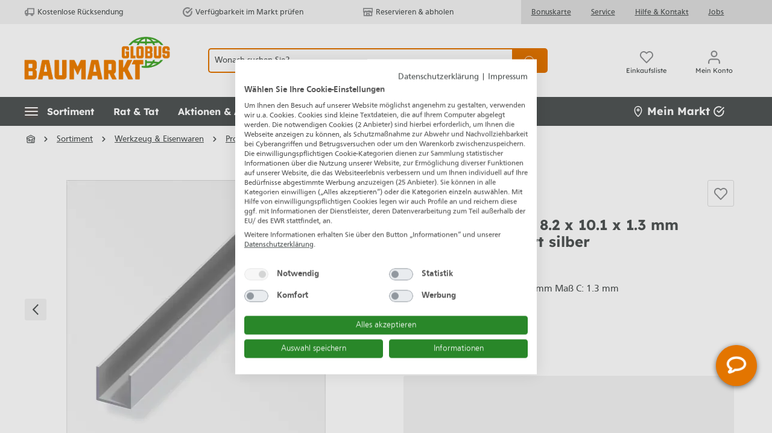

--- FILE ---
content_type: text/html; charset=UTF-8
request_url: https://www.globus-baumarkt.de/p/alfer-u-profil-1-m-8-2-x-10-1-x-1-3-mm-aluminium-eloxiert-silber-0763240097/
body_size: 61658
content:

<!DOCTYPE html>

<html lang="de-DE">

    
                        
    <head><!-- .62. -->
                                                        <meta charset="utf-8">
            
        <script>
            let gtmIsTrackingProductClicks = Boolean(1),
                gtmContainerId = 'GTM-00000',
                hasSWConsentSupport = Boolean(Number(0));
            window.wbmScriptIsSet = false;
        </script>
        <script type="text/javascript">
            window.dataLayer = window.dataLayer || [];
            window.dataLayer.push({"ecommerce":{"value":3.29,"currency":"EUR","items":[{"item_list_id":"","item_brand":"alfer","discount":"","price":3.29,"item_name":"alfer U-Profil 1 m, 8.2 x 10.1 x 1.3 mm Aluminium eloxiert silber","item_variant":"","item_category5":"Sortiment","item_id":"GLO763240097","item_category3":"Profile &amp; Bleche","coupon":"","item_category":"U-Profile","location_id":"","item_category2":"U-Profile","affiliation":"","item_category4":"Werkzeug &amp; Eisenwaren","quantity":1,"item_list_name":"","index":""}]},"event":"view_item"});

                    </script>


            
                <meta name="viewport"
          content="width=device-width, initial-scale=1.0, maximum-scale=3, user-scalable=yes"
    >

                            <meta name="author"
                      content=""/>
                <meta name="robots"
                      content="index,follow"/>
                <meta name="revisit-after"
                      content="15 days"/>
                <meta name="keywords"
                      content=""/>
                <meta name="description"
                      content="alfer U-Profil 1 m, 8.2 x 10.1 x 1.3 mm Aluminium eloxiert silber kaufen bei Globus Baumarkt: Top-Auswahl &amp; Bestpreis-Garantie ➽ online bestellen oder reservieren &amp; abholen!"/>
            
                    
                        <meta property="og:type" content="product"/>
        
                    <meta property="og:site_name" content="Globus Baumarkt"/>
        
                    <meta property="og:url" content="https://www.globus-baumarkt.de/p/alfer-u-profil-1-m-8-2-x-10-1-x-1-3-mm-aluminium-eloxiert-silber-0763240097/"/>
        
                                    <meta property="og:title" content="alfer U-Profil 1 m, 8.2 x 10.1 x 1.3 mm Aluminium eloxiert silber kaufen | Globus Baumarkt"/>
                    
                                    <meta property="og:description" content="alfer U-Profil 1 m, 8.2 x 10.1 x 1.3 mm Aluminium eloxiert silber kaufen bei Globus Baumarkt: Top-Auswahl &amp; Bestpreis-Garantie ➽ online bestellen oder reservieren &amp; abholen!"/>
                    
                                    <meta property="og:image" content="https://www.globus-baumarkt.de/media/ca/fc/bf/1761037693/4001116010651_0.webp"/>
                    
                                    <meta property="product:brand" content="alfer"/>
                    
            
                
    <meta property="product:price" content="3,29 €"/>

                    <meta property="product:product_link" content="https://www.globus-baumarkt.de/p/alfer-u-profil-1-m-8-2-x-10-1-x-1-3-mm-aluminium-eloxiert-silber-0763240097/"/>
        
                    <meta name="twitter:card" content="product"/>
        
                    <meta name="twitter:site" content="Globus Baumarkt"/>
        
                                    <meta property="twitter:title" content="alfer U-Profil 1 m, 8.2 x 10.1 x 1.3 mm Aluminium eloxiert silber kaufen | Globus Baumarkt"/>
                    
                                    <meta property="twitter:description" content="alfer U-Profil 1 m, 8.2 x 10.1 x 1.3 mm Aluminium eloxiert silber kaufen bei Globus Baumarkt: Top-Auswahl &amp; Bestpreis-Garantie ➽ online bestellen oder reservieren &amp; abholen!"/>
                    
                                    <meta property="twitter:image" content="https://www.globus-baumarkt.de/media/ca/fc/bf/1761037693/4001116010651_0.webp"/>
                        
                            <meta itemprop="copyrightHolder"
                      content="Globus Baumarkt"/>
                <meta itemprop="copyrightYear"
                      content=""/>
                <meta itemprop="isFamilyFriendly"
                      content="false"/>
            
                                                        
            
            <meta name="audisto-confirm" content="172c11a4c932d4ebba2c4d8b8872120a0c80b4bb" />
        
        
    <link rel="apple-touch-icon" href="/bundles/baumarkttheme/assets/favicons/globus-apple-touch-icon.png">
    <link rel="apple-touch-icon" sizes="114x114" href="/bundles/baumarkttheme/assets/favicons/apple-icon-114x114.png">
    <link rel="apple-touch-icon" sizes="120x120" href="/bundles/baumarkttheme/assets/favicons/apple-icon-120x120.png">
    <link rel="apple-touch-icon" sizes="144x144" href="/bundles/baumarkttheme/assets/favicons/apple-icon-144x144.png">
    <link rel="apple-touch-icon" sizes="152x152" href="/bundles/baumarkttheme/assets/favicons/apple-icon-152x152.png">
    <link rel="apple-touch-icon" sizes="180x180" href="/bundles/baumarkttheme/assets/favicons/apple-icon-180x180.png">
    <link rel="apple-touch-icon" sizes="57x57" href="/bundles/baumarkttheme/assets/favicons//apple-icon-57x57.png">
    <link rel="apple-touch-icon" sizes="60x60" href="/bundles/baumarkttheme/assets/favicons/apple-icon-60x60.png">
    <link rel="apple-touch-icon" sizes="72x72" href="/bundles/baumarkttheme/assets/favicons/apple-icon-72x72.png">
    <link rel="apple-touch-icon" sizes="76x76" href="/bundles/baumarkttheme/assets/favicons/apple-icon-76x76.png">
    <link rel="apple-touch-icon-precomposed" href="/bundles/baumarkttheme/assets/favicons/apple-touch-icon.png">
    <link rel="icon" type="image/png" sizes="16x16" href="/bundles/baumarkttheme/assets/favicons/favicon-16x16.png">
    <link rel="icon" type="image/png" sizes="192x192" href="/bundles/baumarkttheme/assets/favicons/android-icon-192x192.png">
    <link rel="icon" type="image/png" sizes="32x32" href="/bundles/baumarkttheme/assets/favicons/favicon-32x32.png">
    <link rel="icon" type="image/png" sizes="96x96" href="/bundles/baumarkttheme/assets/favicons/favicon-96x96.png">
    <link rel="manifest" href="/bundles/baumarkttheme/assets/favicons/manifest.json">
    <link rel="manifest" href="/bundles/baumarkttheme/assets/favicons/site.webmanifest">
    <link rel="mask-icon" href="/bundles/baumarkttheme/assets/favicons/safari-pinned-tab.svg" color="#5bbad5">
    <link rel="shortcut icon" href="/bundles/baumarkttheme/assets/favicons/favicon.ico">

    <meta name="msapplication-TileColor" content="#da532c">
    <meta name="msapplication-TileImage" content="/bundles/baumarkttheme/assets/favicons/ms-icon-144x144.png">
    <meta name="msapplication-config" content="/bundles/baumarkttheme/assets/favicons/browserconfig.xml">
    <meta name="theme-color" content="#ffffff">

                        

                            
                                        
        
        <link rel="canonical" href="https://www.globus-baumarkt.de/p/alfer-u-profil-1-m-8-2-x-10-1-x-1-3-mm-aluminium-eloxiert-silber-0763240097/" />
                    <title>alfer U-Profil 1 m, 8.2 x 10.1 x 1.3 mm Aluminium eloxiert silber kaufen | Globus Baumarkt</title>
    
                                                                                    <link rel="stylesheet"
                      href="https://www.globus-baumarkt.de/theme/467f71b65244a32a774819c144a014a4/css/all.css?17684085215591931">
                                    
        
                                    <script>
        window.features = {"V6_5_0_0":false,"v6.5.0.0":false,"PERFORMANCE_TWEAKS":false,"performance.tweaks":false,"FEATURE_NEXT_1797":false,"feature.next.1797":false,"FEATURE_NEXT_16710":false,"feature.next.16710":false,"FEATURE_NEXT_13810":false,"feature.next.13810":false,"FEATURE_NEXT_13250":false,"feature.next.13250":false,"FEATURE_NEXT_17276":false,"feature.next.17276":false,"FEATURE_NEXT_16151":false,"feature.next.16151":false,"FEATURE_NEXT_16155":false,"feature.next.16155":false,"FEATURE_NEXT_19501":false,"feature.next.19501":false,"FEATURE_NEXT_15053":false,"feature.next.15053":false,"FEATURE_NEXT_18215":false,"feature.next.18215":false,"FEATURE_NEXT_15815":false,"feature.next.15815":false,"FEATURE_NEXT_14699":false,"feature.next.14699":false,"FEATURE_NEXT_15707":false,"feature.next.15707":false,"FEATURE_NEXT_14360":false,"feature.next.14360":false,"FEATURE_NEXT_15172":false,"feature.next.15172":false,"FEATURE_NEXT_14001":false,"feature.next.14001":false,"FEATURE_NEXT_7739":false,"feature.next.7739":false,"FEATURE_NEXT_16200":false,"feature.next.16200":false,"FEATURE_NEXT_13410":false,"feature.next.13410":false,"FEATURE_NEXT_15917":false,"feature.next.15917":false,"FEATURE_NEXT_15957":false,"feature.next.15957":false,"FEATURE_NEXT_13601":false,"feature.next.13601":false,"FEATURE_NEXT_16992":false,"feature.next.16992":false,"FEATURE_NEXT_7530":false,"feature.next.7530":false,"FEATURE_NEXT_16824":false,"feature.next.16824":false,"FEATURE_NEXT_16271":false,"feature.next.16271":false,"FEATURE_NEXT_15381":false,"feature.next.15381":false,"FEATURE_NEXT_17275":false,"feature.next.17275":false,"FEATURE_NEXT_17016":false,"feature.next.17016":false,"FEATURE_NEXT_16236":false,"feature.next.16236":false,"FEATURE_NEXT_16640":false,"feature.next.16640":false,"FEATURE_NEXT_17858":false,"feature.next.17858":false,"FEATURE_NEXT_6758":false,"feature.next.6758":false,"FEATURE_NEXT_19048":false,"feature.next.19048":false,"FEATURE_NEXT_19822":false,"feature.next.19822":false,"FEATURE_NEXT_18129":false,"feature.next.18129":false,"FEATURE_NEXT_19163":false,"feature.next.19163":false,"FEATURE_NEXT_18187":false,"feature.next.18187":false,"FEATURE_NEXT_17978":false,"feature.next.17978":false,"FEATURE_NEXT_11634":false,"feature.next.11634":false,"FEATURE_NEXT_21547":false,"feature.next.21547":false,"FEATURE_NEXT_22900":false,"feature.next.22900":false,"FEATURE_SWAGCMSEXTENSIONS_1":true,"feature.swagcmsextensions.1":true,"FEATURE_SWAGCMSEXTENSIONS_2":true,"feature.swagcmsextensions.2":true,"FEATURE_SWAGCMSEXTENSIONS_8":true,"feature.swagcmsextensions.8":true,"FEATURE_SWAGCMSEXTENSIONS_63":true,"feature.swagcmsextensions.63":true};
    </script>
        
        
                              <script>
    document.addEventListener('ffReady', function (e) {
      e.factfinder.sdk = 'sw6-v4.4.2';
      e.factfinder.communication.fieldRoles = {"ean":null,"brand":"Brand","price":"Price","deeplink":"Deeplink","imageUrl":"thumbnailImageUrl","description":"subtitle","productName":"Name","masterArticleNumber":"Master","displayProductNumber":"ProductNumber","campaignProductNumber":"ProductNumber","trackingProductNumber":"ProductNumber"};
    });
  </script>
  <script src="https://www.globus-baumarkt.de/bundles/omikronfactfinder/ff-web-components/vendor/custom-elements-es5-adapter.js?1768408521950"></script>
  <script src="https://www.globus-baumarkt.de/bundles/omikronfactfinder/ff-web-components/vendor/webcomponents-loader.js?17684085212345"></script>
  <script src="https://www.globus-baumarkt.de/bundles/omikronfactfinder/ff-web-components/bundle.js?1768408521425272" defer></script>
  <style>[unresolved]{display:none}</style>

                                          
    


        
                                        
            
        
                            
        
                                    <script>
                    window.useDefaultCookieConsent = true;
                </script>
                    
            </head>

        <script>
        const onSuccessGetGeoLocationHandler = (xhttp) => {
            let selectedStore = null;
            try {
                const jsonData = JSON.parse(xhttp.responseText);
                selectedStore = jsonData.selectedStore;
            } catch (e) {
            }

            if (selectedStore
                && window.PluginManager
                && window.PluginManager.getPluginInstances('PromotionLeafletPlugin').length > 0
            ) {
                window.PluginManager.getPluginInstances('PromotionLeafletPlugin').forEach((promotionLeafletPlugin) => {
                    /** @var PromotionLeafletPlugin plugin */
                    promotionLeafletPlugin.reloadHtmlSnippetForStoreId(selectedStore);
                });
            }
        };
    </script>

    <script>

        function setStore() {
            var xhttp = new XMLHttpRequest();
            var base_url = window.location.origin;
            xhttp.open("POST", base_url + "/ianeo/get-sessiondata", true);
            xhttp.send();
            xhttp.onload = function () {
                var result = JSON.parse(this.response);
                // Ist nur dann nicht undefined wenn beim Laden der Seite session.ianeoCurrentStore noch undefined war
                // siehe SessionSubscriber
                if(result.session.setFallbackStoreInProgress !== undefined){
                    if(result.session.setFallbackStoreInProgress === 'start'){
                        setStore();
                    }else if(result.session.setFallbackStoreInProgress === 'end'){

                        if (result.session.isFallbackStore !== undefined && result.session.isFallbackStore){

                            
                            // try to set store using browser geolocation
                            if (navigator.geolocation) {
                                navigator.geolocation.getCurrentPosition(findLocation, findLocation);
                            } else {
                                // geolocation is not supported by browser
                                findLocation();
                            }
                        }

                    }
                }
            }
        }

        window.addEventListener('load', function() {
            var isApp = '';
            var salesChannelId = '7bfbb5e1312d4e0c9ca9f93ad8df114b';
            let constSalesChannelHitseller = "edeb6b351e4943798b90f2b296c9341d";
            if (!isApp && salesChannelId !== constSalesChannelHitseller) {
                setStore();
            }
        });

        function findLocation(position) {
            var base_url = window.location.origin;
            var page_url = window.location.href;
            var xhttp = new XMLHttpRequest();

            if (position.coords) { // browser geolocation success case
                var latitude = position.coords.latitude;
                var longitude = position.coords.longitude;
                var json_upload = JSON.stringify({latitude: latitude, longitude: longitude, page_url: page_url});
                xhttp.open("POST", base_url + "/ianeo/get-geolocation", true);
                xhttp.send(json_upload);
                xhttp.onload = function () { onSuccessGetGeoLocationHandler(this);}
            } else { // browser geolocation not allowed/not supported
                xhttp.open("POST", base_url + "/ianeo/get-geolocation", true);
                xhttp.send();
                xhttp.onload = function () { onSuccessGetGeoLocationHandler(this);}
            }
        }
    </script>

    <body class="    is-ctl-product is-act-index

    
    
     is-cidaas-app">

        


              <ff-communication
            url="https://globus-hitseller-ng.fact-finder.de/fact-finder"  channel="GlobusBaumarktLive"  version="ng"  api="v4"  currency-code="EUR"  currency-country-code="de-DE"  use-personalization="true" 
            only-search-params="true"
            disable-single-hit-redirect="true"
            currency-fields="basePrice,list_price,onlineHammerPrice,onlineHammerListPrice,skkPrice"
            parameter-whitelist="page">
        </ff-communication>
    
                              <noscript class="noscript-main">
                
    <div role="alert"
         aria-live="assertive"
         class="alert alert-info alert-has-icon">
                                                            
                
                
    <span class="icon icon-info" aria-hidden="true">
    <svg xmlns="http://www.w3.org/2000/svg" xmlns:xlink="http://www.w3.org/1999/xlink" width="24" height="24" viewBox="0 0 24 24"><defs><path d="M12 7c.5523 0 1 .4477 1 1s-.4477 1-1 1-1-.4477-1-1 .4477-1 1-1zm1 9c0 .5523-.4477 1-1 1s-1-.4477-1-1v-5c0-.5523.4477-1 1-1s1 .4477 1 1v5zm11-4c0 6.6274-5.3726 12-12 12S0 18.6274 0 12 5.3726 0 12 0s12 5.3726 12 12zM12 2C6.4772 2 2 6.4772 2 12s4.4772 10 10 10 10-4.4772 10-10S17.5228 2 12 2z" id="icons-default-info"/></defs><use xlink:href="#icons-default-info" fill="#758CA3" fill-rule="evenodd"/></svg>

    </span>
                                    
                    <div class="alert-content-container">
                                                    
                                    <div class="alert-content">
                                                    Um unseren Shop in vollem Umfang nutzen zu können, empfehlen wir Ihnen Javascript in Ihrem Browser zu aktivieren.
                                            </div>
                
                                                                </div>
            </div>
            </noscript>
        

                
    
                        
    
    
    
            <div id="page-top" class="skip-to-content bg-primary-subtle text-primary-emphasis overflow-hidden" tabindex="-1">
            <div class="container skip-to-content-container d-flex justify-content-center visually-hidden-focusable">
                                                                                        <a href="#content-main" class="skip-to-content-link d-inline-flex text-decoration-underline m-1 p-2 fw-bold gap-2">
                                Zum Hauptinhalt springen
                            </a>
                                            
                                                                        <a href="#header-main-search-input" class="skip-to-content-link d-inline-flex text-decoration-underline m-1 p-2 fw-bold gap-2 d-none d-sm-block">
                                Zur Suche springen
                            </a>
                                            
                                                                        <a href="#main-navigation-menu" class="skip-to-content-link text-decoration-underline m-1 p-2 fw-bold gap-2 d-none d-xl-inline-flex">
                                Zur Hauptnavigation springen
                            </a>
                                            
                                                                        <a href="#homie-shadow-host"
                               id="skip-to-homie-chatbot"
                               onclick="window.homieBot.open()"
                               onkeydown="if(event.key === 'Enter') { this.click(); return false; }"
                               class="invisible skip-to-content-link text-decoration-underline m-1 p-2 fw-bold gap-2 d-none d-xl-inline-flex">
                                Zum Chatbot springen
                            </a>
                                                                        </div>
        </div>
    
    <header class="header-main">
                    
                <div class="d-sm-flex d-xl-none" style="display: none;">
                                        <div id="header-trusted-globus-tablet" class="d-none">
                        <div id="tabletTrusbadgeClose" class="d-flex">
                                
    
                
    <span class="icon icon-close" aria-hidden="true">
    <svg xmlns="http://www.w3.org/2000/svg" width="8.121" height="8.121" viewBox="0 0 8.121 8.121"><defs><style>.a{fill:none;stroke:#505456;stroke-linecap:square;stroke-linejoin:round;stroke-width:1.5px;}</style></defs><g transform="translate(1.061 1.061)"><line class="a" x1="6" y2="6"/><line class="a" x2="6" y2="6"/></g></svg>

    </span>
                        </div>
                    </div>
                </div>

                <!--{ACTION_BANNER}-->

                        
        <div style="display: none;">
        <div id="MyCustomTrustbadge" data-trusted-shop-badge="true"></div>
    </div>

    <div class="top-bar d-none d-xl-flex" role="navigation" aria-label="Servicemenü">
        <div class="container d-flex">
            <div class="top-bar-inner-container top-bar-info d-flex align-items-center">

                                <div id="header-trusted-globus"></div>

                <div class="top-bar-benefits d-flex align-items-center">
                    <div class="top-bar-benefit">
                            
    
                
    <span class="icon icon-truck_retoure icon-Kostenlose Rücksendung" aria-hidden="true">
    <svg xmlns="http://www.w3.org/2000/svg" width="16.941" height="13.5" viewBox="0 0 16.941 13.5" alt="Kostenlose R&#xFC;cksendung"><defs><style>.a{fill:none;stroke:#505456;stroke-linejoin:round;stroke-width:1.5px;}</style></defs><g transform="translate(0.75 0.75)"><rect class="a" width="11" height="9" transform="translate(4.441)"/><path class="a" d="M20.441,8H17.9L16,10.036v3.393h4.441Z" transform="translate(-16 -4.715)"/><circle class="a" cx="1.5" cy="1.5" r="1.5" transform="translate(10.441 9)"/><circle class="a" cx="1.5" cy="1.5" r="1.5" transform="translate(1.441 9)"/></g></svg>

    </span>
                        Kostenlose Rücksendung
                    </div>
                    <div class="top-bar-benefit">
                            
    
                
    <span class="icon icon-check-circle icon-Verfügbarkeit im Markt prüfen" aria-hidden="true">
    <svg xmlns="http://www.w3.org/2000/svg" width="13.926" height="13.667" viewBox="0 0 13.926 13.667" alt="Verf&#xFC;gbarkeit im Markt pr&#xFC;fen"><defs><style>.a{fill:none;stroke:#505456;stroke-linecap:round;stroke-linejoin:round;stroke-width:1.5px;}</style></defs><g transform="translate(-1.087 -1.114)"><path class="a" d="M13.952,7.424v.55a5.976,5.976,0,1,1-3.544-5.462" transform="translate(0)"/><path class="a" d="M16.769,4,10.793,9.982,9,8.189" transform="translate(-2.817 -0.807)"/></g></svg>

    </span>
                        Verfügbarkeit im Markt prüfen
                    </div>
                    <div class="top-bar-benefit">
                            
    
                
    <span class="icon icon-store_s icon-Reservieren &amp;amp; abholen" aria-hidden="true">
    <svg xmlns="http://www.w3.org/2000/svg" width="17.5" height="14.5" viewBox="0 0 17.5 14.5" alt="Reservieren &amp; abholen"><defs><style>.a,.b{fill:none;}.a{stroke:#505456;stroke-width:1.5px;}</style></defs><g transform="translate(-614.699 -781.063)"><path class="a" d="M627.449,786.813a4.472,4.472,0,0,0-6,2,2,2,0,0,0-4,0,2,2,0,0,1-2-2v-5h16v5a2,2,0,0,1-4,0Z"/><rect class="b" width="6" height="5" transform="translate(620.449 790.413)"/><rect class="a" width="4.5" height="3.5" transform="translate(621.199 791.163)"/><path class="a" d="M629.449,788.813a2,2,0,0,0-4,0,2,2,0,0,0-4,0,2,2,0,0,0-4,0,1.988,1.988,0,0,1-1-.277v6.277h14v-6.277A1.99,1.99,0,0,1,629.449,788.813Z"/></g></svg>

    </span>
                        Reservieren &amp; abholen
                    </div>
                </div>
            </div>
            <nav class="top-bar-inner-container top-bar-nav d-flex align-items-center">
                <div class="top-bar-nav-links">
                    <a href="/info/service/bonuskarte/">Bonuskarte</a>
                    <a href="/info/service/">Service</a>
                    <a href="/hilfe-kontakt/">Hilfe &amp; Kontakt</a>
                    <a href="/info/karriere/">Jobs</a>
                </div>
                                                    
                                </nav>
        </div>
    </div>
            <div class="header-main-inner header-main-inner-alphatecc">
                <div class="container">
                        
            <div class="row align-items-center header-row">
                            <div class="col-12 col-lg-auto header-logo-col">
                        <div class="header-logo-main">
                    <a class="header-logo-main-link"
               href="/"
               title="Zur Startseite wechseln">
                    <picture class="header-logo-picture">
                            
                            
                    <picture>
                <source media="(max-width: 767px)" srcset="https://www.globus-baumarkt.de/bundles/baumarkttheme/assets/logo/Globus_Baumarkt_Logo_digital_wide_RGB.webp?176846164232500" />
                <source media="(min-width: 768px)" srcset="https://www.globus-baumarkt.de/bundles/baumarkttheme/assets/logo/Globus_Baumarkt_Logo_digital_RGB.webp?176846164223596" />
                <img class="img-fluid header-logo-main-img w-100 h-100"
                     src="https://www.globus-baumarkt.de/bundles/baumarkttheme/assets/logo/Globus_Baumarkt_Logo_digital_RGB.webp?176846164223596" alt="Logo" />
            </picture>
            </picture>
            </a>
            </div>
                </div>
            
                <div class="col-12 order-2 order-sm-3 order-md-2 header-search-col">
        <div class="row search-row">
            <div class="col">
                
  <div class="collapse" id="searchCollapse">
    <div class="header-search">
      <div class="header-search-form">
                  <div class="input-group">
                <ff-searchbox role="search" suggest-onfocus="true" use-suggest="true" select-onclick="true" id="header-main-search-input"
                  data-header-search="true" hide-suggest-onblur="false">
        <input type="search"
               name="search"
               class="form-control header-search-input"
               autocomplete="off"
               autocapitalize="off"
               placeholder="Wonach suchen Sie?"
               aria-label="Wonach suchen Sie?"
               value=""
        >
    </ff-searchbox>

                <ff-searchbutton class="input-group-append">
        <button type="submit"
                class="btn header-search-btn"
                aria-label="Suchen">
                                    <span class="header-search-icon">
                     
    
                
    <span class="icon icon-search" aria-hidden="true">
    <svg xmlns="http://www.w3.org/2000/svg" width="20.414" height="20.415" viewBox="0 0 20.414 20.415"><defs><style>.a{fill:none;stroke:#505456;stroke-linecap:square;stroke-linejoin:round;stroke-width:2px;}</style></defs><g transform="translate(1 1)"><circle class="a" cx="8" cy="8" r="8"/><line class="a" x1="4.35" y1="4.35" transform="translate(13.65 13.65)"/></g></svg>

    </span>
                                    </span>
        </button>
    </ff-searchbutton>
          </div>
        
            <div class="search-suggest js-search-result" data-acid-ff-suggest="true">
        <ff-suggest layout="list" hide-onblur="true" unresolved>
                        


                            <section class="ff-suggest-container ff-suggest-container--searchTerm col-3">
                    <div data-container="searchTerm">
                        <ff-suggest-item type="searchTerm" tabindex="0">
                            <span class="ff-searchTerm">{{{name}}}</span>
                        </ff-suggest-item>
                    </div>
                    <p class="no-hits" style="display: none">
                        <span class="ff-searchTerm">
                            <span class="ffw-query">Leider keine Treffer</span>
                        </span>
                    </p>
                </section>


                <section class="ff-suggest-container ff-suggest-container--products col-9">
                    <p class="container-caption h4 mb-3" id="factfinder-suggest-title">
                        Produkte
                        <span class="float-right mr-3 cursor-pointer">
                                
    
                
    <span class="icon icon-close_m" aria-hidden="true">
    <svg xmlns="http://www.w3.org/2000/svg" width="13.2" height="13.2" viewBox="0 0 13.2 13.2"><defs><style>.a{fill:none;stroke:#8d8f91;stroke-linejoin:round;stroke-width:2px;}</style></defs><g transform="translate(0.707 0.707)"><line class="a" y1="0.001" x2="16.666" transform="translate(0.001 0.001) rotate(45)"/><line class="a" x2="16.666" y2="0.001" transform="translate(11.785 0.001) rotate(135)"/></g></svg>

    </span>
                        </span>
                    </p>

                                            <div data-container="productName">
                            <ff-suggest-item type="productName">
                                <div class="card product-box box-standard">
                                    <div class="card-body">

                                        <div class="product-badges {{#attributes.isOnlineHammer}}online-hammer-only{{/attributes.isOnlineHammer}}">
                                                                                                                                            {{#attributes.isWerbung}}
                                                <div class="badge badge-secondary">
                                                    <span>Werbung</span>
                                                </div>
                                                {{/attributes.isWerbung}}
                                            
                                                                                        {{^attributes.hideShippingFree}}
                                                {{#attributes.isShippingFree}}
                                                <div class="badge badge-secondary">
                                                    <span>Versandkostenfrei</span>
                                                </div>
                                                {{/attributes.isShippingFree}}
                                            {{/attributes.hideShippingFree}}

                                                                                        {{#attributes.isWarranty}}
                                            <div class="badge badge-secondary">
                                                <span>{{attributes.warranty}}</span>
                                            </div>
                                            {{/attributes.isWarranty}}

                                                                                        {{#attributes.hasVariants}}
                                            <div class="badge badge-variants">
                                                <span>{{attributes.childCount}} Ausführungen</span>
                                            </div>
                                            {{/attributes.hasVariants}}

                                            {{#attributes.isOnlineHammer}}
                                            <div class="badge badge-primary badge-online-hammer">
                                                <span>Online-Hammer</span>
                                            </div>
                                            {{/attributes.isOnlineHammer}}
                                        </div>
                                        <a class="d-block" title="{{name}}"
                                           data-redirect="{{attributes.Deeplink}}" data-anchor="{{attributes.Deeplink}}"
                                           data-redirect-target="_self">

                                            <div class="product-image-wrapper">
                                                <div class="product-image-link is-standard" title="{{name}}">
                                                    <img class="product-image is-standard" data-image="{{image}}"
                                                         src="https://www.globus-baumarkt.de/bundles/baumarkttheme/assets/placeholder.png?17684616422705"
                                                         alt="{{name}}" title="{{name}}"/>
                                                </div>
                                            </div>
                                            <div class="product-info">
                                                <div tabindex="0" class="product-name" title="{{name}}" >
                                                    {{{name}}}
                                                </div>

                                                <div class="product-price-info d-flex {{#attributes.isOnlineHammer}}is-online-hammer{{/attributes.isOnlineHammer}} {{#attributes.onlineHammerListPrice}}has-online-hammer-list-price{{/attributes.onlineHammerListPrice}} {{#attributes.isEek}}{{#attributes.eekBadge}}has-eek-badge{{/attributes.eekBadge}}{{/attributes.isEek}}">

                                                                                                        {{^attributes.dailyPrices}}
                                                        {{#attributes.hasSkkPrice}}
                                                        <div class="skk-price-wrapper no-skk">
                                                            <div class="no-skk-customer {{#attributes.isEek}}{{#attributes.eekBadge}}no-skk-with-ekk{{/attributes.eekBadge}}{{/attributes.isEek}}">
                                                                <div class="skk-snippet">
                                                                    <span class="text">Bonuspreis</span>
                                                                    <span class="arrow"></span></div>
                                                                <span class="skk-price">{{attributes.skkPrice}}</span>
                                                            </div>
                                                            {{#attributes.isEek}}
                                                                {{#attributes.eekBadge}}
                                                                    <div class="d-flex justify-content-between">
                                                                        <span class="product-price mt-1">{{attributes.Price}}</span>
                                                                        <img class="energy-label" height="30px" alt="{{attributes.eekValue}}" aria-label="{{attributes.eekValue}}" data-image="{{attributes.eekBadge}}">
                                                                    </div>
                                                                {{/attributes.eekBadge}}
                                                            {{/attributes.isEek}}

                                                            {{^attributes.isEek}}
                                                                {{^attributes.eekBadge}}
                                                                    <span class="product-price mt-1">{{attributes.Price}}</span>
                                                                {{/attributes.eekBadge}}
                                                            {{/attributes.isEek}}
                                                        </div>

                                                        <div class="skk-price-wrapper skk d-none">
                                                            <div class="product-price with-list-price">
                                                                <div class="list-price-wrapper">
                                                                    <span class="list-price-percentage text-highlight"> -{{attributes.skkPricePercent}}%</span>
                                                                    <span class="list-price uvp">UVP:</span>
                                                                    <span class="list-price">
                                                                          {{attributes.Price}}
                                                                        </span>
                                                                </div>
                                                                {{#attributes.isEek}}
                                                                    {{#attributes.eekBadge}}
                                                                        <div class="d-flex justify-content-between align-items-start">
                                                                            <span class="product-price">{{attributes.skkPrice}}</span>
                                                                            <img class="energy-label skk-customer-eek" alt="{{attributes.eekValue}}" aria-label="{{attributes.eekValue}}" height="30px" data-image="{{attributes.eekBadge}}">
                                                                        </div>
                                                                    {{/attributes.eekBadge}}
                                                                {{/attributes.isEek}}

                                                                {{^attributes.isEek}}
                                                                    {{^attributes.eekBadge}}
                                                                        <span class="product-price">{{attributes.skkPrice}}</span>
                                                                    {{/attributes.eekBadge}}
                                                                {{/attributes.isEek}}

                                                            </div>
                                                        </div>
                                                        {{/attributes.hasSkkPrice}}
                                                    {{/attributes.dailyPrices}}

                                                    {{^attributes.dailyPrices}}
                                                        {{^attributes.hasSkkPrice}}
                                                        <div class="product-price {{#attributes.hasListPrice}}with-list-price{{/attributes.hasListPrice}}">
                                                            {{#attributes.isOnlineHammer}}
                                                                {{#attributes.onlineHammerListPrice}}
                                                                    <div class="list-price-wrapper">
                                                                                                                                                <span class="list-price-percentage text-highlight"> -{{attributes.onlineHammerPercent}}%</span>
                                                                        <span class="list-price uvp">UVP:</span>
                                                                        <span class="list-price">
                                                                            {{attributes.onlineHammerListPriceDisplay}}
                                                                        </span>
                                                                    </div>
                                                                {{/attributes.onlineHammerListPrice}}

                                                                <span>{{attributes.onlineHammerPrice}}</span>
                                                                {{/attributes.isOnlineHammer}}

                                                            {{^attributes.isOnlineHammer}}
                                                                {{#attributes.hasListPrice}}
                                                                <div class="list-price-wrapper">
                                                                    <span class="list-price-percentage text-highlight"> -{{attributes.listPricePercent}}%</span>
                                                                                                                                        {{#attributes.listIsUVP}}
                                                                        <span class="list-price uvp">UVP:</span>
                                                                    {{/attributes.listIsUVP}}
                                                                    <span class="list-price" aria-label="Ursprünglicher Preis">
                                                                        {{attributes.listpriceDisplay}}
                                                                    </span>
                                                                </div>
                                                                {{/attributes.hasListPrice}}

                                                                    {{#attributes.grundPreisHervorheben}}
                                                                <span>{{attributes.basePrice}}<span class="unit">/{{attributes.unitShortCode}}</span></span>
                                                                    {{/attributes.grundPreisHervorheben}}

                                                                    {{^attributes.grundPreisHervorheben}}
                                                                        <span>{{attributes.pricePrefix}}{{attributes.Price}}</span>
                                                                    {{/attributes.grundPreisHervorheben}}
                                                                {{/attributes.isOnlineHammer}}
                                                            </div>

                                                            <p class="product-price-unit">
                                                                {{#attributes.isEek}}
                                                                {{#attributes.eekBadge}}
                                                                <img class="energy-label" alt="{{attributes.eekValue}}" aria-label="{{attributes.eekValue}}" data-image="{{attributes.eekBadge}}">
                                                                {{/attributes.eekBadge}}
                                                                {{/attributes.isEek}}

                                                                                                                                {{#attributes.hasBasePrice}}
                                                                    {{#attributes.grundPreisHervorheben}}
                                                                        <span class="product-unit-price">
                                                                          {{attributes.Price}}
                                                                        </span>
                                                                    {{/attributes.grundPreisHervorheben}}

                                                                    {{^attributes.grundPreisHervorheben}}
                                                                        <span class="product-unit-price">
                                                                          {{attributes.basePrice}}/{{attributes.unitShortCode}}
                                                                        </span>
                                                                    {{/attributes.grundPreisHervorheben}}
                                                                {{/attributes.hasBasePrice}}
                                                            </p>
                                                        {{/attributes.hasSkkPrice}}
                                                    {{/attributes.dailyPrices}}

                                                    {{#attributes.dailyPrices}}
                                                    <div class="product-price" style="line-height: inherit">
                                                        <span>Tagespreis</span>
                                                    </div>
                                                    {{/attributes.dailyPrices}}
                                                </div>
                                            </div>
                                        </a>
                                        <div class="product-action">
                                            <a class="btn btn-block btn-buy" title="{{name}}" data-redirect-target="_self"
                                               data-redirect="{{attributes.Deeplink}}" data-anchor="{{attributes.Deeplink}}">
                                                Details
                                            </a>
                                        </div>
                                    </div>
                                </div>
                            </ff-suggest-item>
                        </div>
                                        <hr>
                </section>


                                <section class="col-3 bg-white ff-suggest-container">
                                        <div data-container="searchTerm" class="d-none">
                        <ff-suggest-item type="searchTerm">
                            <span class="ff-searchTerm">{{{name}}}</span>
                        </ff-suggest-item>
                    </div>
                </section>
                <section class="col-9 row ff-suggest-container bottom-wrapper">
                    <section class="ff-suggest-container ff-suggest-container--categories col-6">
                        <p class="container-caption h4">Kategorien</p>
                        <div data-container="category">
                            <ff-suggest-item type="category" tabindex="0">
                                <span class="ff-category">{{{name}}}</span>
                            </ff-suggest-item>
                        </div>
                    </section>

                    <section class="ff-suggest-container ff-suggest-container--themenwelten col-6">
                        <p class="container-caption h4">Wissenswertes</p>
                        <div data-container="Themenwelten">
                            <ff-suggest-item type="Themenwelten" tabindex="0">
                                <span class="ff-Themenwelten">{{{name}}}</span>
                            </ff-suggest-item>
                        </div>
                    </section>

                    <div class="col-12 text-center ff-suggest-botom-action">
                        <button onclick="document.querySelector('ff-searchbutton button').click()"
                                class="btn btn-secondary">Alle Ergebnisse anzeigen</button>
                    </div>
                </section>
                    </ff-suggest>
    </div>
      </div>
    </div>
  </div>
            </div>
        </div>
    </div>


                <div class="col-12 order-1 col-sm-auto order-sm-2 header-actions-col">
        <div class="row no-gutters">
                <div class="col-auto col-nav-toggle d-xl-none">
        <div class="menu-button">
                            <button class="btn nav-main-toggle-btn header-actions-btn"
                        type="button"
                        data-offcanvas-menu="true"
                        aria-label="Menü">
                                                
    
                
    <span class="icon icon-menu" aria-hidden="true">
    <svg xmlns="http://www.w3.org/2000/svg" width="22" height="16.666" viewBox="0 0 22 16.666"><defs><style>.a{fill:none;stroke:#505456;stroke-linejoin:round;stroke-width:2px;}</style></defs><g transform="translate(0 1)"><line class="a" x2="22" transform="translate(0 7.332)"/><line class="a" x2="22"/><line class="a" x2="22" transform="translate(0 14.666)"/></g></svg>

    </span>
                                    </button>
                    </div>
    </div>


                                        <div class="col-auto d-sm-none">
                                <div class="search-toggle">
                                    <button class="btn header-actions-btn search-toggle-btn js-search-toggle-btn collapsed"
                                            type="button"
                                            data-toggle="collapse"
                                            data-target="#searchCollapse"
                                            aria-expanded="false"
                                            aria-controls="searchCollapse"
                                            aria-label="Suchen">
                                            
                
                
    <span class="icon icon-search" aria-hidden="true">
    <svg xmlns="http://www.w3.org/2000/svg" xmlns:xlink="http://www.w3.org/1999/xlink" width="24" height="24" viewBox="0 0 24 24"><defs><path d="M10.0944 16.3199 4.707 21.707c-.3905.3905-1.0237.3905-1.4142 0-.3905-.3905-.3905-1.0237 0-1.4142L8.68 14.9056C7.6271 13.551 7 11.8487 7 10c0-4.4183 3.5817-8 8-8s8 3.5817 8 8-3.5817 8-8 8c-1.8487 0-3.551-.627-4.9056-1.6801zM15 16c3.3137 0 6-2.6863 6-6s-2.6863-6-6-6-6 2.6863-6 6 2.6863 6 6 6z" id="icons-default-search"/></defs><use xlink:href="#icons-default-search" fill="#758CA3" fill-rule="evenodd"/></svg>

    </span>
                                    </button>
                                </div>
                            </div>
                        

            
                    <div class="col-auto">
        <div class="header-cart">
            <a class="btn header-cart-btn header-actions-btn PixupWishlistPageIcon"
               href="/pixup/wishlist"
               title="Einkaufsliste">

                <div class="PixupWishlistProductCount d-none" id="wishlistProductCount">
                    0
                </div>

                <span class="header-cart-icon">
                        
    
                
    <span class="icon icon-heart icon-lightgray icon-wishlist" aria-hidden="true">
    <svg xmlns="http://www.w3.org/2000/svg" width="22" height="20" viewBox="0 0 22 20" fill="none">
<path fill-rule="evenodd" clip-rule="evenodd" d="M13.3645 0.4894C14.1222 0.1663 14.9344 0 15.7546 0C16.5747 0 17.3869 0.1663 18.1446 0.4894C18.9022 0.81244 19.5905 1.2859 20.1702 1.88273C20.7502 2.47937 21.2105 3.18806 21.5244 3.96769C21.8384 4.74746 22 5.58326 22 6.42732C22 7.27139 21.8384 8.1072 21.5244 8.887C21.2105 9.6667 20.7504 10.3751 20.1704 10.9718L11.679 19.7105C11.3038 20.0965 10.6956 20.0965 10.3205 19.7105L1.8291 10.9718C0.65795 9.7665 0 8.1318 0 6.42732C0 4.72283 0.65795 3.08815 1.8291 1.88289C3.00025 0.67764 4.58867 0.000530005 6.24493 0.000530005C7.90119 0.000530005 9.4896 0.67764 10.6608 1.88289L10.9997 2.23174L11.3386 1.88306C11.9183 1.28615 12.6069 0.81247 13.3645 0.4894ZM15.7546 1.97708C15.1867 1.97708 14.6245 2.09221 14.0999 2.3159C13.5753 2.53959 13.0987 2.86744 12.6973 3.28074L11.679 4.32876C11.3038 4.71481 10.6956 4.71481 10.3205 4.32876L9.3023 3.2809C8.49145 2.44642 7.39167 1.97761 6.24493 1.97761C5.09819 1.97761 3.99842 2.44642 3.18755 3.2809C2.37668 4.11539 1.92114 5.24719 1.92114 6.42732C1.92114 7.60746 2.37668 8.7393 3.18755 9.5737L10.9997 17.6135L18.8119 9.5737C19.2135 9.1606 19.5323 8.67 19.7496 8.1301C19.967 7.5903 20.0789 7.01168 20.0789 6.42732C20.0789 5.84297 19.967 5.26435 19.7496 4.7245C19.5323 4.18465 19.2137 3.69417 18.8121 3.28107C18.4107 2.86777 17.9338 2.53959 17.4092 2.3159C16.8846 2.09221 16.3224 1.97708 15.7546 1.97708Z" fill="#505456"/>
</svg>

    </span>
                </span>
                <span class="action-btn-label d-none d-xl-block">
                    Einkaufsliste
                </span>
            </a>
        </div>
    </div>

    <div class="col-auto">
        <div class="header-cart"
             data-offcanvas-cart="true ">
            <a class="btn header-cart-btn header-actions-btn"
               href="/checkout/cart"
               data-cart-widget="true"
               title="Warenkorb"
               aria-label="Warenkorb">
                    <span class="header-cart-icon">
            
    
                
    <span class="icon icon-shopping-cart icon-Warenkorb" aria-hidden="true">
    <svg xmlns="http://www.w3.org/2000/svg" width="23.209" height="23" viewBox="0 0 23.209 23" alt="Warenkorb"><defs><style>.a{fill:none;stroke:#505456;stroke-width:2px;}</style></defs><g transform="translate(0 1)"><circle class="a" cx="1" cy="1" r="1" transform="translate(7 19)"/><circle class="a" cx="1" cy="1" r="1" transform="translate(18 19)"/><path class="a" d="M1,1H5L7.68,14.39a2,2,0,0,0,2,1.61H19.4a2,2,0,0,0,2-1.61L23,6H6" transform="translate(-1 -1)"/></g></svg>

    </span>
    </span>
        <span class="header-cart-total">
        0,00 €*
    </span>
    <span class="action-btn-label d-none d-xl-block">
        Warenkorb
    </span>
            </a>
        </div>
    </div>


    
    <!-- Modal -->

    <div class="modal fade" id="pixupWishlist_chooseWishlistModal" tabindex="-1" role="dialog"
         aria-labelledby="exampleModalLabel" aria-hidden="true">
        <div class="modal-dialog" role="document">
            <div class="modal-content">
                <div class="modal-header">
                    <p class="modal-title h5" style="margin-left:0.3em;">
                        <span>    
    
                
    <span class="icon icon-px-heart icon-PixupAddToWishlistRemoveIcon pixupBaseIcon pxOutlineWhite" aria-hidden="true">
<span
    class="icon icon-px-heart icon-PixupAddToWishlistRemoveIcon pixupBaseIcon pxOutlineWhite PixupAddToWishlistRemoveIcon pixupBaseIcon pxOutlineWhite" aria-hidden="true">
    <svg xmlns="http://www.w3.org/2000/svg" width="20" height="17.5" viewBox="0 0 20 17.5"><defs><style>.a{fill:rgba(255,255,255,0.8);}</style></defs><path class="a" d="M18.058,3.444a5.342,5.342,0,0,0-7.289.531L10,4.768l-.77-.793a5.341,5.341,0,0,0-7.289-.531,5.609,5.609,0,0,0-.387,8.121l7.558,7.8a1.225,1.225,0,0,0,1.769,0l7.558-7.8a5.605,5.605,0,0,0-.383-8.121Z" transform="translate(0.001 -2.248)"/></svg>
</span>
    </span>
 &thinsp;</span><span
                            id="pixupWishlistSelect_title">Produkt zur Einkaufsliste hinzufügen</span>
                    </p>
                    <br>
                    <button type="button" class="close" data-dismiss="modal" aria-label="Close">
                        <span aria-hidden="true">&times;</span>
                    </button>
                </div>
                <div class="modal-body" style="padding:0">
                    <div class="modal-title PixupCechBoxGroupTitle"
                         id="pixupWishlist_description">Wählen Sie Einkaufslisten, in welcher Sie das Produkt hinzufügen möchten</div>

                    <div id="pixupWishlist_chooseWishlistModal_body_select">

                    </div>
                </div>
                <div class="modal-footer">
                    <button type="button" class="btn btn-secondary"
                            data-dismiss="modal">Schließen</button>
                    <button id="pixupWishlist_save" type="button"
                            class="btn btn-primary">Speichern</button>
                </div>
            </div>
        </div>
    </div>
    <script>
        function substrectOneFromWLHeader() {
            wishlistCount = document.getElementById("wishlistProductCount");
            if (wishlistCount === null) {
                return;
            }
            currentCount = wishlistCount.innerHTML;
            wishlistCount.innerHTML = (parseInt(currentCount, 0) - 1).toString();
        }

        function addOneFromWLHeader() {
            wishlistCount = document.getElementById("wishlistProductCount");
            if (wishlistCount === null) {
                return;
            }
            currentCount = wishlistCount.innerHTML;
            wishlistCount.innerHTML = (parseInt(currentCount, 0) + 1).toString();
        }

        async function pixupWishlist_changeProductWishlistStateInit(elem, remove, productID, wishlistId = null, applyStyle = true, lineItemData = null, removeWishlists = [], shouldRefresh = false) {
            const quantity = getQuantity(productID);

            if (event) {
                event.preventDefault();
                event.stopPropagation();
            }

            const isProductDetailPage = document.body.classList.contains('is-ctl-product') && document.body.classList.contains('is-act-index');

            if (remove === 'custom' || remove === 'true' || remove === true) {
                let wishlistIds = wishlistId;
                if (!Array.isArray(wishlistId)) {
                    wishlistIds = [wishlistId];
                }

                // Remove from wishlists that are NOT selected anymore
                let difference = removeWishlists.filter((element) => !wishlistIds.includes(element));
                csrfToken = document.querySelector('#change-remove-product-csrf input').value;

                // Process ALL removals first and wait for them to complete
                if (difference.length > 0) {
                    let removalPromises = [];
                    for (let j = 0; j < difference.length; j++) {
                        let promise = new Promise((resolve) => {
                            let baseUrl = "https://www.globus-baumarkt.de/pixup/wishlist/ajax/remove-product/--product-id--/--wishListId--";
                            baseUrl = baseUrl.replace(/--product-id--/, productID).replace(/--wishListId--/, difference[j]);
                            pixupWishlist_ajaxCore("POST", baseUrl, csrfToken, function(xhttp) {
                                pixupWishlist_changeProductWishlistStateHandler(xhttp, elem, baseUrl, productID, remove, difference[j], applyStyle, wishlistIds.length);
                                resolve();
                            }, [elem, baseUrl, productID, remove, difference[j], applyStyle, wishlistIds.length]);
                        });
                        removalPromises.push(promise);
                    }
                    // Wait for ALL removals to complete
                    await Promise.all(removalPromises);
                    await sleep(500);
                }

                // Now process ALL additions/updates
                csrfToken = document.querySelector('#change-add-product-csrf input').value;

                let additionPromises = [];
                for (let i = 0; i < wishlistIds.length; i++) {
                    let promise = new Promise((resolve) => {
                        let baseUrl = "https://www.globus-baumarkt.de/pixup/wishlist/ajax/add-product/--product-id--/--productQuantity--/--wishListId--";
                        baseUrl = baseUrl.replace(/--product-id--/, productID).replace(/--wishListId--/, wishlistIds[i]).replace(/--productQuantity--/, quantity);

                        if (lineItemData) {
                            pixupWishlist_ajaxCore("POST", baseUrl, csrfToken, function(xhttp) {
                                pixupWishlist_changeProductWishlistStateHandler(xhttp, elem, baseUrl, productID, remove, wishlistIds[i], applyStyle);
                                resolve();
                            }, [elem, baseUrl, productID, remove, wishlistIds[i], applyStyle], lineItemData);
                        } else {
                            pixupWishlist_ajaxCore("POST", baseUrl, csrfToken, function(xhttp) {
                                pixupWishlist_changeProductWishlistStateHandler(xhttp, elem, baseUrl, productID, remove, wishlistIds[i], applyStyle);
                                resolve();
                            }, [elem, baseUrl, productID, remove, wishlistIds[i], applyStyle]);
                        }
                    });
                    additionPromises.push(promise);
                }

                // Wait for all additions to complete
                await Promise.all(additionPromises);

                // Only refresh if explicitly requested AND we're on product detail page
                if (shouldRefresh && isProductDetailPage) {
                    // Small delay to ensure all DOM updates are complete
                    await sleep(300);
                    location.reload();
                }

            } else {
                return false;
            }
        }

        function sleep(ms) {
            return new Promise(resolve => setTimeout(resolve, ms));
        }

        function pixupWishlist_changeProductWishlistStateHandler(xhttp, elem, baseUrl, productID, removeProduct, wishlistId = null, applyStyle = true, wishlists = 0) {

            removeProductMsg = "Von Einkaufsliste entfernen";
            addProductMsg = "Zur Einkaufsliste hinzufügen";
            data = JSON.parse(xhttp.responseText).data;

            if (data.productOnWishlist === false && data.success) { // product removed
                substrectOneFromWLHeader();

                if (elem !== null) {
                    elems = document.querySelectorAll('[data-product-id="' + elem.dataset.productId + '"]');
                    for (let i = 0; i < elems.length; i++) {
                        if (elems[i].children.length === 2 && wishlists <= 0) {
                            elems[i].title = addProductMsg;
                            elems[i].children[0].style.display = "inline-block";
                            elems[i].children[1].style.display = "none";
                            elems[i].dataset.remove = false;
                        }
                    }
                }
            } else if (data.success) { // product added
                addOneFromWLHeader();

                if (elem !== null) {
                    elems = document.querySelectorAll('[data-product-id="' + elem.dataset.productId + '"]');
                    for (let i = 0; i < elems.length; i++) {
                        if (elems[i].children.length === 2) {
                            elems[i].title = removeProductMsg;
                            elems[i].children[0].style.display = "none";
                            elems[i].children[1].style.display = "inline-block";
                            elems[i].dataset.remove = true;
                        }
                    }
                }

                // GFM-263: Anpassungen für GA4 Google Analytics 4
                let dataLayerData = data.dataLayerData;
                window.dataLayer = window.dataLayer || [];
                window.dataLayer.push({
                    'event': 'add_to_wishlist',
                    'ecommerce': {
                        'currency': 'EUR',
                        'value': dataLayerData.price,
                        'items': dataLayerData
                    },
                });

            } else if (!data.success && data.wishListIdRequired) {
                url = "https://www.globus-baumarkt.de/pixup/wishlist/ajax/get-wishlist/--product-id--";
                url = url.replace(/--product-id--/, "");
                pixupWishlist_ajaxCore("GET", url, '', pixupWishlists_selectWishlist, [elem, productID])
            }
        }

        function pixupWishlists_selectWishlist(xhttp, elem, productID) {
            var safeBtn = document.getElementById('pixupWishlist_save');
            var description = document.getElementById('pixupWishlist_description');
            var title = document.getElementById("pixupWishlistSelect_title");
            var select = document.getElementById("pixupWishlist_chooseWishlistModal_body_select");
            var data = JSON.parse(xhttp.responseText).data.wishlists;
            var addDescription = "Wählen Sie Einkaufslisten, in welcher Sie das Produkt hinzufügen möchten";
            var addConfirm = "Speichern";
            var addTitle = "Produkt zur Einkaufsliste hinzufügen";
            var removeDescription = "Wählen Sie Einkaufslisten, in welcher Sie das Produkt hinzugefügt haben möchten";
            var removeConfirm = "Speichern";
            var removeTitle = "Verknüpfte Einkaufslisten bearbeiten";

            //clear old event Listener ( so only one function can listen on it )
            safeBtnClone = safeBtn.cloneNode(true);
            //set listener
            safeBtnClone.addEventListener("click", function () {
                //get all selected checkboxes and send the value to the changeState function
                var all_checkboxes = document.querySelectorAll('input[name="pixupWishlistCheckBoxWishlistSelector[]"]');
                productOnOneWishlist = false;
                for (var x = 0, l = all_checkboxes.length; x < l; x++) {
                    if (all_checkboxes[x].checked === true)
                        productOnOneWishlist = true;
                    if (all_checkboxes[x].dataset.isOnWishlist === "true" && all_checkboxes[x].checked === true && all_checkboxes[x].value !== "-1" ||
                        all_checkboxes[x].dataset.isOnWishlist === "false" && all_checkboxes[x].checked === false)
                        continue;

                    pixupWishlist_changeProductWishlistStateInit(
                        elem,
                        !all_checkboxes[x].checked,
                        productID,
                        all_checkboxes[x].value,
                        false
                    );
                }

                if (productOnOneWishlist === true) {
                    elem.title = removeProductMsg;
                    elem.children[0].style.display = "none";
                    elem.children[1].style.display = "inline-block";
                    elem.dataset.remove = true;
                } else {
                    elem.title = addProductMsg;
                    elem.children[0].style.display = "inline-block";
                    elem.children[1].style.display = "none";
                    elem.dataset.remove = false;
                }
                $('#pixupWishlist_chooseWishlistModal').modal('hide')
            });
            safeBtn = safeBtn.parentNode.replaceChild(safeBtnClone, safeBtn);

            //delete options
            select.innerHTML = "";

            //set proper messages
            if (elem.dataset.remove === 'true') {
                safeBtn.innerHTML = removeConfirm;
                description.innerHTML = removeDescription;
                title.innerHTML = removeTitle;
            } else {
                safeBtn.innerHTML = addConfirm;
                description.innerHTML = addDescription;
                title.innerHTML = addTitle;
            }

            //create a checkbox for every recieved wishlist ( subscribed wishlists excluded )
            ownWishlistAdded = false;
            for (i = 0; i < data.length; i++) {
                if (data[i].subscribed === true)
                    continue;

                ownWishlistAdded = true;
                select.appendChild(createCheckbox(data[i], productID));
            }
            //if no wishlist exsist
            if (ownWishlistAdded === false) {
                customData = {
                    name: "Private Einkaufsliste erstellen",
                    id: -1,
                    products: [-1]
                };
                select.appendChild(createCheckbox(customData, -1));
            }

            //add checkboxes for subcribed wishlists
            match = 0;
            for (i = 0; i < data.length; i++) {
                if (data[i].subscribed === false)
                    continue;
                if (data[i].editable !== true)
                    continue;
                match++;
                if (match === 1) {
                    var hr = document.createElement("hr");
                    var div = document.createElement("div");
                    div.classList = "center PixupCechBoxGroupTitle";
                    div.innerHTML = "Abonnierte Einkaufslisten";
                    select.appendChild(hr);
                    select.appendChild(div);
                }
                select.appendChild(createCheckbox(data[i], productID, "PixupCheckBoxRow2"));
            }

            // $('#pixupWishlist_chooseWishlistModal').modal()
        }

        function createCheckbox(data, productId, className = "") {
            var div = document.createElement("div");
            div.className = "custom-control custom-checkbox PixupCheckBoxRow " + className;
            var input = document.createElement("input");
            input.type = "checkbox";
            input.className = "custom-control-input";
            input.id = "pixupWishlist" + i;
            input.name = "pixupWishlistCheckBoxWishlistSelector[]";
            input.value = data.id;
            input.dataset.isOnWishlist = false;
            isOnWishlist = false;
            products = Object.values(data.products);
            for (let x = 0; products.length > x; x++) {
                if (products[x] === productId) {
                    isOnWishlist = true;
                    break;
                }
            }
            if (isOnWishlist) {
                input.checked = true;
                input.dataset.isOnWishlist = true;
            }
            var label = document.createElement("label");
            label.className = "custom-control-label";
            label.htmlFor = "pixupWishlist" + i;
            label.innerHTML = data.name;

            div.appendChild(input);
            div.appendChild(label);
            return div
        }

        function pixupWishlist_ajaxCore(requestType, url, csrfToken, callback, options = null, lineItemData = null, wishlistIds = 0) {
            var xhttp = new XMLHttpRequest();
            xhttp.onreadystatechange = function () {
                if (this.readyState == 4 && this.status == 200) {
                    if (callback) {
                        if (options !== null) {
                            callback(this, ...options);
                        } else {
                            callback(this);
                        }
                    }
                }
            };
            xhttp.open(requestType, url, true);
            if (csrfToken !== '') {
                var formData = new FormData();
                formData.append("_csrf_token", csrfToken);

                //lineitem for cuttingservice
                if (lineItemData)
                    formData.append("lineItem", lineItemData)

                xhttp.send(formData);
            } else {
                xhttp.send();
            }
        }

        function getQuantity(productID) {
            // Check if we're on checkout/cart page
            if (document.body.classList.contains('is-ctl-checkout')
                && ['is-act-cartpage', 'is-act-confirmpage'].some(c => document.body.classList.contains(c))) {
                let quantityInput = document.querySelector('input[name="lineItems[' + productID + '][quantity]"]');
                if (quantityInput) {
                    return quantityInput.value;
                }
            }

            // Check if we're on product detail page
            if (['is-ctl-product', 'is-act-index'].every(c => document.body.classList.contains(c))) {
                let selector = '#line-items-' + productID + '-quantity.acris-quantity-input';
                let quantityInput = document.querySelector(selector);
                if (quantityInput) {
                    return quantityInput.value;
                }
            }

            // Check if we're on wishlist page
            if (document.body.classList.contains('is-ctl-pixupwishlist')) {
                let quantityInput = document.querySelector('input.acris-quantity-input[name="lineItems[' + productID + '][quantity]"]:not(.pseudo-quantity)');
                if (quantityInput) {
                    return quantityInput.value;
                }
            }

            return 1;
        }
    </script>



                                                    <div class="col-auto">
                                <div class="account-menu">
                                        <div class="dropdown">
            
    
                
    <a class="btn account-menu-btn header-actions-btn"
            type="button"
            href="/mein-konto"
            id="accountWidget"
            aria-label="Mein Konto"
            title="Mein Konto">
            
    
                
    <span class="icon icon-user icon-Mein Konto" aria-hidden="true">
    <svg xmlns="http://www.w3.org/2000/svg" width="18" height="20" viewBox="0 0 18 20" alt="Mein Konto"><defs><style>.a{fill:none;stroke:#505456;stroke-linecap:square;stroke-linejoin:round;stroke-width:2px;}</style></defs><g transform="translate(-3 -2)"><path class="a" d="M20,21V19a4,4,0,0,0-4-4H8a4,4,0,0,0-4,4v2"/><circle class="a" cx="4" cy="4" r="4" transform="translate(8 3)"/></g></svg>

    </span>
        <span class="action-btn-label d-none d-xl-block">
        Mein Konto
    </span>
    </a>

                    <div class="dropdown-menu dropdown-menu-right account-menu-dropdown js-account-menu-dropdown"
                 aria-labelledby="accountWidget">
                

        
                
    
                    <div class="offcanvas-content-container">
                <div class="account-menu">
                                    <div class="dropdown-header account-menu-header">
                    Mein Konto
                </div>
                    
                                    <div class="account-menu-login">
                    <a href="/account/login"
                       title="Jetzt einloggen"
                       class="btn btn-primary account-menu-login-button">
                        Jetzt einloggen
                    </a>

                    <div class="account-menu-register">
                        oder <a href="/account/login"
                                                            title="registrieren">registrieren</a>
                    </div>
                </div>
                    
                    <div class="account-menu-links">
                    <div class="header-account-menu">
        <div class="card account-menu-inner">
                
                            <div class="list-group list-group-flush account-aside-list-group">
                                                                        <a href="/mein-konto"
                           title="Übersicht"
                           class="list-group-item list-group-item-action account-aside-item">
                            Übersicht
                        </a>
                                                        
                                                            <a href="/mein-konto/daten"
                           title="Meine Daten"
                           class="list-group-item list-group-item-action account-aside-item">
                            Meine Daten
                        </a>
                                                        
                                                    
                                                            <a href="/mein-konto/kaeufe"
                           title="Meine Käufe"
                           class="list-group-item list-group-item-action account-aside-item">
                            Meine Käufe
                        </a>
                                                        
                                                            <a href="/mein-konto/bonuskarte"
                           title="Meine Bonuskarte"
                           class="list-group-item list-group-item-action account-aside-item">
                            Meine Bonuskarte
                        </a>
                                    
                                                            <a href="/mein-konto/newsletter"
                           title="Newsletter"
                           class="list-group-item list-group-item-action account-aside-item">
                            Newsletter
                        </a>
                                                        </div>
    
                        </div>
    </div>
            </div>
            </div>
        </div>
                </div>
            </div>
                                </div>
                            </div>
                        
        </div>
    </div>
        </div>
                    </div>
            </div>
            </header>


            <div class="nav-main" role="navigation" aria-label="Hauptmenü">
                            
    <div class="main-navigation"
         id="mainNavigation"
         data-flyout-menu="true">
            <div class="container d-flex">
                    <nav class="nav main-navigation-menu" id="main-navigation-menu"
                 itemscope="itemscope"
                 itemtype="http://schema.org/SiteNavigationElement" data-menu-plugin="true">
                <ul id="main-navigation-list">
                    
                                                                                                
                                                                                                                                                                                                                                                            
                                                                                                                                                                                <li class="nav-item  dropdown-navigation">
                                            <a class="nav-link main-navigation-link"
                                               role="button"
                                               href="https://www.globus-baumarkt.de/sortiment/"
                                               itemprop="url"
                                                                                                            data-toggle="dropdown" aria-haspopup="true" aria-expanded="false"
                                                                                                   title="Sortiment">
                                                <div class="main-navigation-link-text  submenu-trigger">
                                                                                                            <div class="menu-btn">
                                                            <div class="menu-btn-burger menu-btn-burger-alphatecc"></div>
                                                        </div>
                                                                                                        <span itemprop="name">Sortiment</span>
                                                </div>
                                            </a>

                                                                                            <div class="dropdown-menu">
    <p class="h4">Sortiment</p>
    <ul>
        <li class="dropdown-item">
            <a class="link-all"
               href="https://www.globus-baumarkt.de/sortiment/"
               itemprop="url"
               title="Sortiment">
                Alle anzeigen
            </a>
        </li>

                                                    
                
                                            <li class="dropdown-item dropdown-sub">
                            <a  class="dropdown-item-link  submenu-trigger"
                                data-category-id="33f4c6fbfc144980a8bf12cd624f751e"                                title="Garten &amp; Freizeit"
                                itemprop="url"
                                href="https://www.globus-baumarkt.de/garten-freizeit/">
                                Garten &amp; Freizeit
                                    
    
                
    <span class="icon icon-chevron-down_m" aria-hidden="true">
    <svg xmlns="http://www.w3.org/2000/svg" width="14.121" height="7.811" viewBox="0 0 14.121 7.811"><defs><style>.a{fill:none;stroke:#505456;stroke-linecap:square;stroke-linejoin:round;stroke-width:1.5px;}</style></defs><g transform="translate(1.061 1.061)"><path class="a" d="M6,9l6,6,6-6" transform="translate(-6 -9)"/></g></svg>

    </span>
                            </a>

                                                            <div class="subtree-placeholder-33f4c6fbfc144980a8bf12cd624f751e"></div>
                                                    </li>
                                                                                
                
                                            <li class="dropdown-item dropdown-sub">
                            <a  class="dropdown-item-link  submenu-trigger"
                                data-category-id="581e6f1202b54d7ba10ffcfc0cb9fee9"                                title="Werkzeug &amp; Eisenwaren"
                                itemprop="url"
                                href="https://www.globus-baumarkt.de/werkzeug-eisenwaren/">
                                Werkzeug &amp; Eisenwaren
                                    
    
                
    <span class="icon icon-chevron-down_m" aria-hidden="true">
    <svg xmlns="http://www.w3.org/2000/svg" width="14.121" height="7.811" viewBox="0 0 14.121 7.811"><defs><style>.a{fill:none;stroke:#505456;stroke-linecap:square;stroke-linejoin:round;stroke-width:1.5px;}</style></defs><g transform="translate(1.061 1.061)"><path class="a" d="M6,9l6,6,6-6" transform="translate(-6 -9)"/></g></svg>

    </span>
                            </a>

                                                            <div class="subtree-placeholder-581e6f1202b54d7ba10ffcfc0cb9fee9"></div>
                                                    </li>
                                                                                
                
                                            <li class="dropdown-item dropdown-sub">
                            <a  class="dropdown-item-link  submenu-trigger"
                                data-category-id="3620420ecefd4759bb04c1e4872b55b9"                                title="Holz &amp; Bauelemente"
                                itemprop="url"
                                href="https://www.globus-baumarkt.de/holz-bauelemente/">
                                Holz &amp; Bauelemente
                                    
    
                
    <span class="icon icon-chevron-down_m" aria-hidden="true">
    <svg xmlns="http://www.w3.org/2000/svg" width="14.121" height="7.811" viewBox="0 0 14.121 7.811"><defs><style>.a{fill:none;stroke:#505456;stroke-linecap:square;stroke-linejoin:round;stroke-width:1.5px;}</style></defs><g transform="translate(1.061 1.061)"><path class="a" d="M6,9l6,6,6-6" transform="translate(-6 -9)"/></g></svg>

    </span>
                            </a>

                                                            <div class="subtree-placeholder-3620420ecefd4759bb04c1e4872b55b9"></div>
                                                    </li>
                                                                                
                
                                            <li class="dropdown-item dropdown-sub">
                            <a  class="dropdown-item-link  submenu-trigger"
                                data-category-id="23479f3ffdb54957bcbcfb84ea5d2835"                                title="Auto &amp; Fahrrad"
                                itemprop="url"
                                href="https://www.globus-baumarkt.de/auto-fahrrad/">
                                Auto &amp; Fahrrad
                                    
    
                
    <span class="icon icon-chevron-down_m" aria-hidden="true">
    <svg xmlns="http://www.w3.org/2000/svg" width="14.121" height="7.811" viewBox="0 0 14.121 7.811"><defs><style>.a{fill:none;stroke:#505456;stroke-linecap:square;stroke-linejoin:round;stroke-width:1.5px;}</style></defs><g transform="translate(1.061 1.061)"><path class="a" d="M6,9l6,6,6-6" transform="translate(-6 -9)"/></g></svg>

    </span>
                            </a>

                                                            <div class="subtree-placeholder-23479f3ffdb54957bcbcfb84ea5d2835"></div>
                                                    </li>
                                                                                
                
                                            <li class="dropdown-item dropdown-sub">
                            <a  class="dropdown-item-link  submenu-trigger"
                                data-category-id="adeca8aadd9d4aa8817c44333e1f14bb"                                title="Farben &amp; Haushalt"
                                itemprop="url"
                                href="https://www.globus-baumarkt.de/farben-haushalt/">
                                Farben &amp; Haushalt
                                    
    
                
    <span class="icon icon-chevron-down_m" aria-hidden="true">
    <svg xmlns="http://www.w3.org/2000/svg" width="14.121" height="7.811" viewBox="0 0 14.121 7.811"><defs><style>.a{fill:none;stroke:#505456;stroke-linecap:square;stroke-linejoin:round;stroke-width:1.5px;}</style></defs><g transform="translate(1.061 1.061)"><path class="a" d="M6,9l6,6,6-6" transform="translate(-6 -9)"/></g></svg>

    </span>
                            </a>

                                                            <div class="subtree-placeholder-adeca8aadd9d4aa8817c44333e1f14bb"></div>
                                                    </li>
                                                                                
                
                                            <li class="dropdown-item dropdown-sub">
                            <a  class="dropdown-item-link  submenu-trigger"
                                data-category-id="c23ea0da4f134b23b081d2b16cf5a7e5"                                title="Sanitär &amp; Heizen"
                                itemprop="url"
                                href="https://www.globus-baumarkt.de/sanitaer-heizen/">
                                Sanitär &amp; Heizen
                                    
    
                
    <span class="icon icon-chevron-down_m" aria-hidden="true">
    <svg xmlns="http://www.w3.org/2000/svg" width="14.121" height="7.811" viewBox="0 0 14.121 7.811"><defs><style>.a{fill:none;stroke:#505456;stroke-linecap:square;stroke-linejoin:round;stroke-width:1.5px;}</style></defs><g transform="translate(1.061 1.061)"><path class="a" d="M6,9l6,6,6-6" transform="translate(-6 -9)"/></g></svg>

    </span>
                            </a>

                                                            <div class="subtree-placeholder-c23ea0da4f134b23b081d2b16cf5a7e5"></div>
                                                    </li>
                                                                                
                
                                            <li class="dropdown-item dropdown-sub">
                            <a  class="dropdown-item-link  submenu-trigger"
                                data-category-id="27c5a2ef86c34fac9a73adaea41a69b9"                                title="Fliesen &amp; Baustoffe"
                                itemprop="url"
                                href="https://www.globus-baumarkt.de/fliesen-baustoffe/">
                                Fliesen &amp; Baustoffe
                                    
    
                
    <span class="icon icon-chevron-down_m" aria-hidden="true">
    <svg xmlns="http://www.w3.org/2000/svg" width="14.121" height="7.811" viewBox="0 0 14.121 7.811"><defs><style>.a{fill:none;stroke:#505456;stroke-linecap:square;stroke-linejoin:round;stroke-width:1.5px;}</style></defs><g transform="translate(1.061 1.061)"><path class="a" d="M6,9l6,6,6-6" transform="translate(-6 -9)"/></g></svg>

    </span>
                            </a>

                                                            <div class="subtree-placeholder-27c5a2ef86c34fac9a73adaea41a69b9"></div>
                                                    </li>
                                                                                
                
                                            <li class="dropdown-item dropdown-sub">
                            <a  class="dropdown-item-link  submenu-trigger"
                                data-category-id="d27d4d6bb66142b292c7cb6df01a6ef0"                                title="Lampen &amp; Elektro"
                                itemprop="url"
                                href="https://www.globus-baumarkt.de/lampen-elektro/">
                                Lampen &amp; Elektro
                                    
    
                
    <span class="icon icon-chevron-down_m" aria-hidden="true">
    <svg xmlns="http://www.w3.org/2000/svg" width="14.121" height="7.811" viewBox="0 0 14.121 7.811"><defs><style>.a{fill:none;stroke:#505456;stroke-linecap:square;stroke-linejoin:round;stroke-width:1.5px;}</style></defs><g transform="translate(1.061 1.061)"><path class="a" d="M6,9l6,6,6-6" transform="translate(-6 -9)"/></g></svg>

    </span>
                            </a>

                                                            <div class="subtree-placeholder-d27d4d6bb66142b292c7cb6df01a6ef0"></div>
                                                    </li>
                                                                                
                
                                            <li class="dropdown-item dropdown-sub">
                            <a  class="dropdown-item-link  submenu-trigger"
                                data-category-id="394456d39d834eeb869997b6c7094848"                                title="Tierbedarf"
                                itemprop="url"
                                href="https://www.globus-baumarkt.de/tierbedarf/">
                                Tierbedarf
                                    
    
                
    <span class="icon icon-chevron-down_m" aria-hidden="true">
    <svg xmlns="http://www.w3.org/2000/svg" width="14.121" height="7.811" viewBox="0 0 14.121 7.811"><defs><style>.a{fill:none;stroke:#505456;stroke-linecap:square;stroke-linejoin:round;stroke-width:1.5px;}</style></defs><g transform="translate(1.061 1.061)"><path class="a" d="M6,9l6,6,6-6" transform="translate(-6 -9)"/></g></svg>

    </span>
                            </a>

                                                            <div class="subtree-placeholder-394456d39d834eeb869997b6c7094848"></div>
                                                    </li>
                                                                                
                
                                            <li class="dropdown-item dropdown-sub">
                            <a  class="dropdown-item-link  submenu-trigger"
                                data-category-id="9d10b020a9974a419a57fcbdf7dbcae6"                                title="Küche"
                                itemprop="url"
                                href="https://www.globus-baumarkt.de/kueche/">
                                Küche
                                    
    
                
    <span class="icon icon-chevron-down_m" aria-hidden="true">
    <svg xmlns="http://www.w3.org/2000/svg" width="14.121" height="7.811" viewBox="0 0 14.121 7.811"><defs><style>.a{fill:none;stroke:#505456;stroke-linecap:square;stroke-linejoin:round;stroke-width:1.5px;}</style></defs><g transform="translate(1.061 1.061)"><path class="a" d="M6,9l6,6,6-6" transform="translate(-6 -9)"/></g></svg>

    </span>
                            </a>

                                                            <div class="subtree-placeholder-9d10b020a9974a419a57fcbdf7dbcae6"></div>
                                                    </li>
                                                                                
                
                                            <li class="dropdown-item dropdown-sub">
                            <a  class="dropdown-item-link "
                                                                title="Geschenkgutscheine"
                                itemprop="url"
                                href="https://www.globus-baumarkt.de/sortiment/geschenkgutscheine/">
                                Geschenkgutscheine
                                                            </a>

                                                    </li>
                                                            </ul>
</div>

                                                                                    </li>
                                                                                                                                                                                                                                                                                                
                                                                                                                                                                                <li class="nav-item ">
                                            <a class="nav-link main-navigation-link"
                                               role="button"
                                               href="https://www.globus-baumarkt.de/info/rat-tat/
                                                    "
                                               itemprop="url"
                                                                                                   title="Rat  &amp; Tat">
                                                <div class="main-navigation-link-text ">
                                                                                                        <span itemprop="name">Rat  &amp; Tat</span>
                                                </div>
                                            </a>

                                                                                    </li>
                                                                                                                                                                                                                                                                                                                                                            
                                                                                                                                                                                <li class="nav-item ">
                                            <a class="nav-link main-navigation-link"
                                               role="button"
                                               href="https://www.globus-baumarkt.de/aktionen-angebote/"
                                               itemprop="url"
                                                                                                   title="Aktionen &amp; Angebote">
                                                <div class="main-navigation-link-text ">
                                                                                                        <span itemprop="name">Aktionen &amp; Angebote</span>
                                                </div>
                                            </a>

                                                                                    </li>
                                                                                                                                                            </ul>
            </nav>
            <div class="navigation-market">
                <a data-store-locator="true" class="market-selection-trigger" href="#" data-ianeo-uncached-store="true"
                   data-store-locator-type="activeStore" data-active-store="62">
                        
    
                
    <span class="icon icon-map-pin" aria-hidden="true">
    <svg xmlns="http://www.w3.org/2000/svg" width="16.335" height="22.727" viewBox="0 0 16.335 22.727"><defs><style>.a{fill:none;stroke:#505456;stroke-linecap:round;stroke-linejoin:round;stroke-width:2px;}</style></defs><g transform="translate(1 1)"><path class="a" d="M17.335,8.683c0,6.595-7.168,13.044-7.168,13.044S3,15.277,3,8.683C3,4,6.209,1,10.168,1s7.168,3,7.168,7.683Z" transform="translate(-3 -1)"/><circle class="a" cx="2" cy="2" r="2" transform="translate(5.257 5.35)"/></g></svg>

    </span>
                    Mein Markt

                                                
    
                
    <span class="icon icon-icon_check-circle_s" aria-hidden="true">
    <svg xmlns="http://www.w3.org/2000/svg" width="13.926" height="13.667" viewBox="0 0 13.926 13.667">
  <g id="icon_check-circle_s" transform="translate(0.912 0.88)">
    <path id="Path_325" data-name="Path 325" d="M13.952,7.424v.55a5.976,5.976,0,1,1-3.544-5.462" transform="translate(-2 -1.994)" fill="none" stroke="#79b51c" stroke-linecap="square" stroke-linejoin="round" stroke-width="1.5"/>
    <path id="Path_326" data-name="Path 326" d="M16.769,4,10.793,9.982,9,8.189" transform="translate(-4.817 -2.8)" fill="none" stroke="#79b51c" stroke-linecap="square" stroke-linejoin="round" stroke-width="1.5"/>
  </g>
</svg>

    </span>
                                    </a>
            </div>
            </div>

                                                                                                                                                                                                                                
                                                <div class="navigation-flyouts">
                                                                                                                                                                                                                                                                                                                                                                                                                            </div>
                                        </div>
                
    </div>

                                    <div class="d-none js-navigation-offcanvas-initial-content">
                                            

        
                    <div class="offcanvas-navigation-top-actions-wrapper sticky-top d-flex">
        <a class="nav-item nav-link is-back-link navigation-offcanvas-link offcanvas-master-back-link col-1"
           href="#"
           itemprop="url"
           title="Zurück">
                            <span class="navigation-offcanvas-link-icon js-navigation-offcanvas-loading-icon">
                                                        
    
                
    <span class="icon icon-arrow_s_elongated icon-transparent" aria-hidden="true">
    <svg xmlns="http://www.w3.org/2000/svg" width="18.4" height="11.723" viewBox="0 0 18.4 11.723"><defs><style>.a{fill:none;stroke:#575757;stroke-linecap:round;stroke-linejoin:round;stroke-width:1.5px;}</style></defs><g transform="translate(17.65 10.662) rotate(180)"><line class="a" x2="16" transform="translate(0 4.801)"/><path class="a" d="M12,5l4.8,4.8L12,14.6" transform="translate(0.1 -5)"/></g></svg>

    </span>
                                            </span>
                <span itemprop="name"></span>
                    </a>
        <div class="header-search header-search-col col-10">
            <div class="input-group">
                <ff-searchbox suggest-onfocus="false" use-suggest="false" select-onclick="true">
                    <input type="search"
                           name="search"
                           class="form-control header-search-input"
                           autocomplete="off"
                           autocapitalize="off"
                           placeholder="Wonach suchen Sie?"
                           aria-label="Wonach suchen Sie?"
                           value=""
                    >
                </ff-searchbox>

                <ff-searchbutton class="input-group-append">
                    <button type="submit"
                            class="btn header-search-btn"
                            aria-label="Suchen">
                                <span class="header-search-icon">
                                     
    
                
    <span class="icon icon-search" aria-hidden="true">
    <svg xmlns="http://www.w3.org/2000/svg" width="20.414" height="20.415" viewBox="0 0 20.414 20.415"><defs><style>.a{fill:none;stroke:#505456;stroke-linecap:square;stroke-linejoin:round;stroke-width:2px;}</style></defs><g transform="translate(1 1)"><circle class="a" cx="8" cy="8" r="8"/><line class="a" x1="4.35" y1="4.35" transform="translate(13.65 13.65)"/></g></svg>

    </span>
                                </span>
                    </button>
                </ff-searchbutton>
            </div>

        </div>

        <button class="btn btn-light btn-block offcanvas-close js-offcanvas-close col-1">
                                
    
                
    <span class="icon icon-close_m" aria-hidden="true">
    <svg xmlns="http://www.w3.org/2000/svg" width="13.2" height="13.2" viewBox="0 0 13.2 13.2"><defs><style>.a{fill:none;stroke:#8d8f91;stroke-linejoin:round;stroke-width:2px;}</style></defs><g transform="translate(0.707 0.707)"><line class="a" y1="0.001" x2="16.666" transform="translate(0.001 0.001) rotate(45)"/><line class="a" x2="16.666" y2="0.001" transform="translate(11.785 0.001) rotate(135)"/></g></svg>

    </span>
                    </button>
    </div>

    
                        
        
            
    <div class="navigation-offcanvas-container js-navigation-offcanvas">
        <div class="navigation-offcanvas-overlay-content js-navigation-offcanvas-overlay-content">
            <ul class="list-unstyled navigation-offcanvas-list is-root">

                                                    
<li class="navigation-offcanvas-list-item">
            <a class="navigation-offcanvas-link nav-item nav-link js-navigation-offcanvas-link"
           href="https://www.globus-baumarkt.de/sortiment/"
                            data-href="/widgets/menu/offcanvas?navigationId=c2237affa87c499789bc048eb156782f"
                       itemprop="url"
                       title="Sortiment">
                                                            <span itemprop="name">Sortiment</span>
                                                            <span
                            class="navigation-offcanvas-link-icon js-navigation-offcanvas-loading-icon">
                                
    
                
    <span class="icon icon-arrow-medium-right icon-sm" aria-hidden="true">
    <svg xmlns="http://www.w3.org/2000/svg" xmlns:xlink="http://www.w3.org/1999/xlink" width="16" height="16" viewBox="0 0 16 16"><defs><path id="icons-solid-arrow-medium-right" d="M4.7071 5.2929c-.3905-.3905-1.0237-.3905-1.4142 0-.3905.3905-.3905 1.0237 0 1.4142l4 4c.3905.3905 1.0237.3905 1.4142 0l4-4c.3905-.3905.3905-1.0237 0-1.4142-.3905-.3905-1.0237-.3905-1.4142 0L8 8.5858l-3.2929-3.293z"/></defs><use transform="rotate(-90 8 8)" xlink:href="#icons-solid-arrow-medium-right" fill="#758CA3" fill-rule="evenodd"/></svg>

    </span>
                        </span>
                                                
            </a>
    </li>
                                    
<li class="navigation-offcanvas-list-item">
            <a class="navigation-offcanvas-link nav-item nav-link"
           href="https://www.globus-baumarkt.de/info/rat-tat/"
                       itemprop="url"
                       title="Rat  &amp; Tat">
                                                <span itemprop="name">Rat  &amp; Tat</span>
                            
            </a>
    </li>
                                    
<li class="navigation-offcanvas-list-item">
            <a class="navigation-offcanvas-link nav-item nav-link js-navigation-offcanvas-link"
           href="https://www.globus-baumarkt.de/aktionen-angebote/"
                            data-href="/widgets/menu/offcanvas?navigationId=b0621091255a4917aacf4bc27e8ecf4b"
                       itemprop="url"
                       title="Aktionen &amp; Angebote">
                                                            <span itemprop="name">Aktionen &amp; Angebote</span>
                                                            <span
                            class="navigation-offcanvas-link-icon js-navigation-offcanvas-loading-icon">
                                
    
                
    <span class="icon icon-arrow-medium-right icon-sm" aria-hidden="true">
    <svg xmlns="http://www.w3.org/2000/svg" xmlns:xlink="http://www.w3.org/1999/xlink" width="16" height="16" viewBox="0 0 16 16"><defs><path id="icons-solid-arrow-medium-right" d="M4.7071 5.2929c-.3905-.3905-1.0237-.3905-1.4142 0-.3905.3905-.3905 1.0237 0 1.4142l4 4c.3905.3905 1.0237.3905 1.4142 0l4-4c.3905-.3905.3905-1.0237 0-1.4142-.3905-.3905-1.0237-.3905-1.4142 0L8 8.5858l-3.2929-3.293z"/></defs><use transform="rotate(-90 8 8)" xlink:href="#icons-solid-arrow-medium-right" fill="#758CA3" fill-rule="evenodd"/></svg>

    </span>
                        </span>
                                                
            </a>
    </li>
                
                                    <li class="navigation-offcanvas-list-item">
                        <a href="/account"
                           title="Übersicht"
                           class="navigation-offcanvas-link nav-item nav-link">
                            <div class="is--mobile-only">
                                <span itemprop="name">Mein Konto</span>
                            </div>
                        </a>
                    </li>

                    <li class="navigation-offcanvas-list-item">
                        <a href="/info/service/bonuskarte/"
                           title="Bonuskarte"
                           class="navigation-offcanvas-link nav-item nav-link">
                            <div class="is--mobile-only">
                                <span itemprop="name">Bonuskarte</span>
                            </div>
                        </a>
                    </li>

                                            <li class="navigation-offcanvas-list-item">
                            <a href="/info/service/"
                               title="Service"
                               class="navigation-offcanvas-link nav-item nav-link">
                                <div class="is--mobile-only">
                                    <span itemprop="name">Service</span>
                                </div>
                            </a>
                        </li>
                    
                    <li class="navigation-offcanvas-list-item">
                        <a href="/hilfe-kontakt/"
                           title="Hilfe &amp; Kontakt"
                           class="navigation-offcanvas-link nav-item nav-link">
                            <div class="is--mobile-only">
                                <span itemprop="name">Hilfe &amp; Kontakt</span>
                            </div>
                        </a>
                    </li>

                                            <li class="navigation-offcanvas-list-item">
                            <a href="/info/karriere/"
                               title="Jobs"
                               class="navigation-offcanvas-link nav-item nav-link">
                                <div class="is--mobile-only">
                                    <span itemprop="name">Jobs</span>
                                </div>
                            </a>
                        </li>
                                                </ul>
        </div>
    </div>

        <div class="offcanvas-navigation-bottom-actions-wrapper sticky-bottom d-flex">

        <div class="navigation-market">
            <a data-store-locator="true" class="market-selection-trigger" href="#"
               data-store-locator-type="activeStore" data-active-store="62">
                    
    
                
    <span class="icon icon-map-pin" aria-hidden="true">
    <svg xmlns="http://www.w3.org/2000/svg" width="16.335" height="22.727" viewBox="0 0 16.335 22.727"><defs><style>.a{fill:none;stroke:#505456;stroke-linecap:round;stroke-linejoin:round;stroke-width:2px;}</style></defs><g transform="translate(1 1)"><path class="a" d="M17.335,8.683c0,6.595-7.168,13.044-7.168,13.044S3,15.277,3,8.683C3,4,6.209,1,10.168,1s7.168,3,7.168,7.683Z" transform="translate(-3 -1)"/><circle class="a" cx="2" cy="2" r="2" transform="translate(5.257 5.35)"/></g></svg>

    </span>
                Mein Markt

                                        
    
                
    <span class="icon icon-icon_check-circle_s icon-transparent" aria-hidden="true">
    <svg xmlns="http://www.w3.org/2000/svg" width="13.926" height="13.667" viewBox="0 0 13.926 13.667">
  <g id="icon_check-circle_s" transform="translate(0.912 0.88)">
    <path id="Path_325" data-name="Path 325" d="M13.952,7.424v.55a5.976,5.976,0,1,1-3.544-5.462" transform="translate(-2 -1.994)" fill="none" stroke="#79b51c" stroke-linecap="square" stroke-linejoin="round" stroke-width="1.5"/>
    <path id="Path_326" data-name="Path 326" d="M16.769,4,10.793,9.982,9,8.189" transform="translate(-4.817 -2.8)" fill="none" stroke="#79b51c" stroke-linecap="square" stroke-linejoin="round" stroke-width="1.5"/>
  </g>
</svg>

    </span>
                            </a>
        </div>

                        
                </div>
                                    </div>
                    
            <main class="content-main" id="content-main">
                    <div class="flashbags container">
                            </div>
        
                    <div class="container">
                                    <div class="container-main">
                                                                                                                                                                                                                            <div class="dynamic-breadcrumb"
         data-category-url="werkzeug-eisenwaren/profile-bleche/u-profile/"                     data-main-category
                 data-content-breadcrumb="true"
    >

                                
                                                                                                                                                                                
                            <nav aria-label="breadcrumb navigation" role="navigation">
                                            <ol class="breadcrumb"
                                                        itemscope
                            itemtype="https://schema.org/BreadcrumbList">
                            <li class="d-none" data-datalayer-plugin-categoryname="Startseite"></li>
                            <li class="breadcrumb-item"
                                                            itemprop="itemListElement"
                                itemscope
                                itemtype="https://schema.org/ListItem"
                                                            >
                                <a
                                    class="breadcrumb-link"
                                    href="https://www.globus-baumarkt.de/"
                                    title="Startseite"
                                                                        itemprop="item"
                                                                    >
                                                                                                                                                <span class="breadcrumb-title d-none" itemprop="name" style="display: none">Startseite</span>
                                        
                
                
    <span class="icon icon-home icon-fluid" aria-hidden="true">
    <svg xmlns="http://www.w3.org/2000/svg" xmlns:xlink="http://www.w3.org/1999/xlink" width="24" height="24" viewBox="0 0 24 24"><defs><path d="M13 21v-7c0-1.1046.8954-2 2-2h2c1.1046 0 2 .8954 2 2v7h2.0499v-8.9246L12 7.139l-9 4.909V21h10zm10.0499-8v8c0 1.1046-.8955 2-2 2H3c-1.1046 0-2-.8954-2-2v-7.9986C.4771 13.0008 0 12.5817 0 12V7a1 1 0 0 1 .5211-.8779l11-6a1 1 0 0 1 .9578 0l11 6A1 1 0 0 1 24 7v5c0 .5631-.4472.974-.9501 1zM2 10.3156l9.5211-5.1934a1 1 0 0 1 .9578 0L22 10.3155V7.5936L12 2.1391 2 7.5936v2.7219zM15 14v7h2v-7h-2zm-8-2h2c1.1046 0 2 .8954 2 2v2c0 1.1046-.8954 2-2 2H7c-1.1046 0-2-.8954-2-2v-2c0-1.1046.8954-2 2-2zm0 2v2h2v-2H7z" id="icons-default-home"/></defs><use xlink:href="#icons-default-home" fill="#758CA3" fill-rule="evenodd"/></svg>

    </span>
                                </a>
                                                                <meta itemprop="position" content="1"/>
                                                            </li>
                            <li class="breadcrumb-placeholder" aria-hidden="true">
                                    
    
                
    <span class="icon icon-arrow-medium-right icon-fluid" aria-hidden="true">
    <svg xmlns="http://www.w3.org/2000/svg" xmlns:xlink="http://www.w3.org/1999/xlink" width="16" height="16" viewBox="0 0 16 16"><defs><path id="icons-solid-arrow-medium-right" d="M4.7071 5.2929c-.3905-.3905-1.0237-.3905-1.4142 0-.3905.3905-.3905 1.0237 0 1.4142l4 4c.3905.3905 1.0237.3905 1.4142 0l4-4c.3905-.3905.3905-1.0237 0-1.4142-.3905-.3905-1.0237-.3905-1.4142 0L8 8.5858l-3.2929-3.293z"/></defs><use transform="rotate(-90 8 8)" xlink:href="#icons-solid-arrow-medium-right" fill="#758CA3" fill-rule="evenodd"/></svg>

    </span>
                            </li>
                                                                                            
                                
                                                                                                            <li class="d-none" data-datalayer-plugin-categoryname="U-Profile"></li>

                                                                            <li class="previous-categories breadcrumb-item">... </li>
                                        <li class="breadcrumb-placeholder" aria-hidden="true">
                                                
    
                
    <span class="icon icon-arrow-medium-right icon-fluid" aria-hidden="true">
    <svg xmlns="http://www.w3.org/2000/svg" xmlns:xlink="http://www.w3.org/1999/xlink" width="16" height="16" viewBox="0 0 16 16"><defs><path id="icons-solid-arrow-medium-right" d="M4.7071 5.2929c-.3905-.3905-1.0237-.3905-1.4142 0-.3905.3905-.3905 1.0237 0 1.4142l4 4c.3905.3905 1.0237.3905 1.4142 0l4-4c.3905-.3905.3905-1.0237 0-1.4142-.3905-.3905-1.0237-.3905-1.4142 0L8 8.5858l-3.2929-3.293z"/></defs><use transform="rotate(-90 8 8)" xlink:href="#icons-solid-arrow-medium-right" fill="#758CA3" fill-rule="evenodd"/></svg>

    </span>
                                        </li>
                                    
                                    <li class="breadcrumb-item"
                                                                                                                        itemprop="itemListElement"
                                        itemscope
                                        itemtype="https://schema.org/ListItem"
                                                                            >
                                                                                    <a href="https://www.globus-baumarkt.de/sortiment/"
                                               class="breadcrumb-link "
                                               title="Sortiment"
                                                                                                                                             itemprop="item"
                                                                                          >
                                                                                                                                                                                                <span
                                                    class="breadcrumb-title"
                                                                                                        itemprop="name"
                                                                                                    >Sortiment</span>
                                            </a>
                                                                                                                        <meta itemprop="position" content="2"/>
                                                                            </li>
                                
                                                                                                            <li class="breadcrumb-placeholder" aria-hidden="true">
                                                
    
                
    <span class="icon icon-arrow-medium-right icon-fluid" aria-hidden="true">
    <svg xmlns="http://www.w3.org/2000/svg" xmlns:xlink="http://www.w3.org/1999/xlink" width="16" height="16" viewBox="0 0 16 16"><defs><path id="icons-solid-arrow-medium-right" d="M4.7071 5.2929c-.3905-.3905-1.0237-.3905-1.4142 0-.3905.3905-.3905 1.0237 0 1.4142l4 4c.3905.3905 1.0237.3905 1.4142 0l4-4c.3905-.3905.3905-1.0237 0-1.4142-.3905-.3905-1.0237-.3905-1.4142 0L8 8.5858l-3.2929-3.293z"/></defs><use transform="rotate(-90 8 8)" xlink:href="#icons-solid-arrow-medium-right" fill="#758CA3" fill-rule="evenodd"/></svg>

    </span>
                                        </li>
                                                                                                                                                                
                                
                                                                                                            <li class="d-none" data-datalayer-plugin-categoryname="U-Profile"></li>

                                    
                                    <li class="breadcrumb-item"
                                                                                                                        itemprop="itemListElement"
                                        itemscope
                                        itemtype="https://schema.org/ListItem"
                                                                            >
                                                                                    <a href="https://www.globus-baumarkt.de/werkzeug-eisenwaren/"
                                               class="breadcrumb-link "
                                               title="Werkzeug &amp; Eisenwaren"
                                                                                                                                             itemprop="item"
                                                                                          >
                                                                                                                                                                                                <span
                                                    class="breadcrumb-title"
                                                                                                        itemprop="name"
                                                                                                    >Werkzeug &amp; Eisenwaren</span>
                                            </a>
                                                                                                                        <meta itemprop="position" content="3"/>
                                                                            </li>
                                
                                                                                                            <li class="breadcrumb-placeholder" aria-hidden="true">
                                                
    
                
    <span class="icon icon-arrow-medium-right icon-fluid" aria-hidden="true">
    <svg xmlns="http://www.w3.org/2000/svg" xmlns:xlink="http://www.w3.org/1999/xlink" width="16" height="16" viewBox="0 0 16 16"><defs><path id="icons-solid-arrow-medium-right" d="M4.7071 5.2929c-.3905-.3905-1.0237-.3905-1.4142 0-.3905.3905-.3905 1.0237 0 1.4142l4 4c.3905.3905 1.0237.3905 1.4142 0l4-4c.3905-.3905.3905-1.0237 0-1.4142-.3905-.3905-1.0237-.3905-1.4142 0L8 8.5858l-3.2929-3.293z"/></defs><use transform="rotate(-90 8 8)" xlink:href="#icons-solid-arrow-medium-right" fill="#758CA3" fill-rule="evenodd"/></svg>

    </span>
                                        </li>
                                                                                                                                                                
                                
                                                                                                            <li class="d-none" data-datalayer-plugin-categoryname="U-Profile"></li>

                                    
                                    <li class="breadcrumb-item"
                                                                                                                        itemprop="itemListElement"
                                        itemscope
                                        itemtype="https://schema.org/ListItem"
                                                                            >
                                                                                    <a href="https://www.globus-baumarkt.de/werkzeug-eisenwaren/profile-bleche/"
                                               class="breadcrumb-link "
                                               title="Profile &amp; Bleche"
                                                                                                                                             itemprop="item"
                                                                                          >
                                                                                                                                                                                                <span
                                                    class="breadcrumb-title"
                                                                                                        itemprop="name"
                                                                                                    >Profile &amp; Bleche</span>
                                            </a>
                                                                                                                        <meta itemprop="position" content="4"/>
                                                                            </li>
                                
                                                                                                            <li class="breadcrumb-placeholder" aria-hidden="true">
                                                
    
                
    <span class="icon icon-arrow-medium-right icon-fluid" aria-hidden="true">
    <svg xmlns="http://www.w3.org/2000/svg" xmlns:xlink="http://www.w3.org/1999/xlink" width="16" height="16" viewBox="0 0 16 16"><defs><path id="icons-solid-arrow-medium-right" d="M4.7071 5.2929c-.3905-.3905-1.0237-.3905-1.4142 0-.3905.3905-.3905 1.0237 0 1.4142l4 4c.3905.3905 1.0237.3905 1.4142 0l4-4c.3905-.3905.3905-1.0237 0-1.4142-.3905-.3905-1.0237-.3905-1.4142 0L8 8.5858l-3.2929-3.293z"/></defs><use transform="rotate(-90 8 8)" xlink:href="#icons-solid-arrow-medium-right" fill="#758CA3" fill-rule="evenodd"/></svg>

    </span>
                                        </li>
                                                                                                                                                                
                                
                                                                                                            <li class="d-none" data-datalayer-plugin-categoryname="U-Profile"></li>

                                    
                                    <li class="breadcrumb-item"
                                        aria-current="page"                                                                                itemprop="itemListElement"
                                        itemscope
                                        itemtype="https://schema.org/ListItem"
                                                                            >
                                                                                    <a href="https://www.globus-baumarkt.de/werkzeug-eisenwaren/profile-bleche/u-profile/"
                                               class="breadcrumb-link  is-active"
                                               title="U-Profile"
                                                                                                                                             itemprop="item"
                                                                                          >
                                                                                                                                                                                                <span
                                                    class="breadcrumb-title"
                                                                                                        itemprop="name"
                                                                                                    >U-Profile</span>
                                            </a>
                                                                                                                        <meta itemprop="position" content="5"/>
                                                                            </li>
                                
                                                                                                                                                        </ol>
                                    </nav>
                        </div>
                                                                <script type="text/javascript">
                                    let referrer = document.referrer.split(document.domain + '/')[1];
                                    referrer = referrer ? referrer.split('?')[0] : '';

                                    if (referrer && !referrer.startsWith('p/') && referrer !== '') {
                                        let defaultCategory = document.querySelector('div[data-main-category]');
                                        defaultCategory ??= document.querySelector('div[data-seo-category]');
                                        defaultCategory ??= document.querySelector('div.dynamic-breadcrumb');

                                        let catUrl = defaultCategory.dataset.categoryUrl;
                                        if (!catUrl.startsWith(referrer)) {
                                            let breadcrumbCategories = document.querySelectorAll('.dynamic-breadcrumb');
                                            for (let i = 0; i < breadcrumbCategories.length; i++) {
                                                if (breadcrumbCategories[i].dataset.categoryUrl.startsWith(referrer)) {
                                                    defaultCategory.setAttribute("hidden", true);
                                                    breadcrumbCategories[i].removeAttribute("hidden");
                                                    catUrl = breadcrumbCategories[i].dataset.categoryUrl;
                                                    break;
                                                }
                                            }
                                        }
                                    }

                                    if (document.querySelectorAll('.dynamic-breadcrumb:not([hidden])').length === 0) {
                                        document.querySelector('.dynamic-breadcrumb[hidden]').removeAttribute("hidden");
                                    }

                                    if (document.querySelector('.dynamic-breadcrumb:not([hidden])').dataset.categoryUrl !== referrer && referrer !== '') {
                                        let elements = document.querySelectorAll('.dynamic-breadcrumb:not([hidden])>nav>ol>*');
                                        let catIndex = elements.length;
                                        for (let i = 0; i < elements.length; i++) {
                                            if (elements[i].classList.contains('breadcrumb-item')
                                                && elements[i].childElementCount > 0
                                                && elements[i].firstElementChild.hasAttribute("href")
                                                && elements[i].firstElementChild.getAttribute("href") === document.referrer.split('?')[0]) {
                                                catIndex = i+1;
                                                break;
                                            }
                                        }
                                        for (let i = catIndex; i < elements.length; i++) {
                                            elements[i].setAttribute("hidden", true);
                                        }
                                    }
                                </script>
                                                    
                                
        <div class="product-detail"
             itemscope
             itemtype="https://schema.org/Product">
                                <div class="is-ctl-product">
        <div class="product-detail-headline product-detail-headline__mobile">
            <div class="col product-detail-name-container">
                                    <p class="product-detail-name"
                       itemprop="name">
                        alfer U-Profil 1 m, 8.2 x 10.1 x 1.3 mm Aluminium eloxiert silber
                    </p>
                            </div>
            <div class="product-subtitle mb-2 mb-lg-0 text-left m-0">
                                     
                            </div>
        </div>
    </div>

                    
                
    <div class="product-detail-content container globus-special">
                                
        
                    <div class="row product-detail-main">
                                    <div class="col-lg-6 product-detail-media">

                            <div class="product-badges">
                                        
                        
            
                        
                                    
            
                                        
            
                            
                
            
            
            
            
                                    
            
                        
        
            
    


        
        
            
            
            
            
                                
                                </div>

                                                            
    
        
            
    
    
    
    
    <div class="cms-element-">
                                                        
                
                
                
    
                
    
    
            
    <div class="row gallery-slider-row is-loading js-gallery-zoom-modal-container"
                                            data-gallery-slider="true"
        data-gallery-slider-options='{&quot;slider&quot;:{&quot;navPosition&quot;:&quot;bottom&quot;,&quot;speed&quot;:500,&quot;gutter&quot;:5,&quot;controls&quot;:true,&quot;autoHeight&quot;:false,&quot;startIndex&quot;:1},&quot;thumbnailSlider&quot;:{&quot;items&quot;:6,&quot;slideBy&quot;:5,&quot;controls&quot;:true,&quot;startIndex&quot;:1,&quot;responsive&quot;:{&quot;xs&quot;:{&quot;enabled&quot;:false,&quot;controls&quot;:false},&quot;sm&quot;:{&quot;enabled&quot;:false,&quot;controls&quot;:false}}}}'
            >

                    <div class="gallery-slider-col col-12 order-1"
                 data-zoom-modal="true">
                                <div class="base-slider gallery-slider">
                                                                                                                                            <div class="gallery-slider-container"
                                         data-gallery-slider-container="true">
                                                                                                                                                                                                                                                                                                                                                                                                                                        <div class="gallery-slider-item-container">
                                                            <div class="gallery-slider-item is-contain js-magnifier-container" style="min-height: 430px">
                                                                
                                                                                                                                                                                                    
                                                                                                                                                                                                    
                                                                
                                                                                                                                                                                                    
                                                                    
    





    
    
        
        


                                    
    <picture class="thumb-isPdpGallery">
                    <source srcset="https://www.globus-baumarkt.de/thumbnail/ca/fc/bf/1761037693/4001116010651_0_566x430.webp" type="image/webp" media="(min-width: 78.75em)">
        
                    <source srcset="https://www.globus-baumarkt.de/thumbnail/ca/fc/bf/1761037693/4001116010651_0_414x225.webp" type="image/webp" media="(min-width: 25.625em)">
        
                    <source srcset="https://www.globus-baumarkt.de/thumbnail/ca/fc/bf/1761037693/4001116010651_0_360x225.webp" type="image/webp" media="(min-width: 0em)">
        
                    <source srcset="https://www.globus-baumarkt.de/thumbnail/ca/fc/bf/1761037693/4001116010651_0_566x430.JPG" media="(min-width: 78.75em)">
        
                    <source srcset="https://www.globus-baumarkt.de/thumbnail/ca/fc/bf/1761037693/4001116010651_0_414x225.JPG" media="(min-width: 25.625em)">
        
                    <source srcset="https://www.globus-baumarkt.de/thumbnail/ca/fc/bf/1761037693/4001116010651_0_360x225.JPG" media="(min-width: 0em)">
        
        <img  srcset="https://www.globus-baumarkt.de/media/ca/fc/bf/1761037693/4001116010651_0.webp" data-src="https://www.globus-baumarkt.de/media/ca/fc/bf/1761037693/4001116010651_0.webp" tabindex="0"
        onkeydown="if(event.key === 'Enter' || event.keyCode === 13){event.preventDefault(); this.click();}"
         class="img-fluid gallery-slider-image magnifier-image js-magnifier-image" alt="alfer U-Profil 1 m, 8.2 x 10.1 x 1.3 mm Aluminium eloxiert silber" title="alfer U-Profil 1 m, 8.2 x 10.1 x 1.3 mm Aluminium eloxiert silber" data-full-image="https://www.globus-baumarkt.de/media/ca/fc/bf/1761037693/4001116010651_0.webp" data-object-fit="contain" itemprop="image">
    </picture>


                                                            </div>
                                                        </div>
                                                                                                                                                                                                                                                                                                                                                                                                            <div class="gallery-slider-item-container">
                                                            <div class="gallery-slider-item is-contain js-magnifier-container" style="min-height: 430px">
                                                                
                                                                                                                                                                                                    
                                                                                                                                                                                                    
                                                                
                                                                
                                                                    
    





    
    
        
        


                                    
    <picture class="thumb-isPdpGallery">
                    <source srcset="https://www.globus-baumarkt.de/thumbnail/69/e8/41/1664187515/4001116010651_1_566x430.webp" type="image/webp" media="(min-width: 78.75em)">
        
                    <source srcset="https://www.globus-baumarkt.de/thumbnail/69/e8/41/1664187515/4001116010651_1_414x225.webp" type="image/webp" media="(min-width: 25.625em)">
        
                    <source srcset="https://www.globus-baumarkt.de/thumbnail/69/e8/41/1664187515/4001116010651_1_360x225.webp" type="image/webp" media="(min-width: 0em)">
        
                    <source srcset="https://www.globus-baumarkt.de/thumbnail/69/e8/41/1664187515/4001116010651_1_566x430.jpg" media="(min-width: 78.75em)">
        
                    <source srcset="https://www.globus-baumarkt.de/thumbnail/69/e8/41/1664187515/4001116010651_1_414x225.jpg" media="(min-width: 25.625em)">
        
                    <source srcset="https://www.globus-baumarkt.de/thumbnail/69/e8/41/1664187515/4001116010651_1_360x225.jpg" media="(min-width: 0em)">
        
        <img loading="lazy" srcset="https://www.globus-baumarkt.de/media/69/e8/41/1664187515/4001116010651_1.webp" data-src="https://www.globus-baumarkt.de/media/69/e8/41/1664187515/4001116010651_1.webp" tabindex="0"
        onkeydown="if(event.key === 'Enter' || event.keyCode === 13){event.preventDefault(); this.click();}"
         class="img-fluid gallery-slider-image magnifier-image js-magnifier-image" alt="alfer U-Profil 1 m, 8.2 x 10.1 x 1.3 mm Aluminium eloxiert silber" title="alfer U-Profil 1 m, 8.2 x 10.1 x 1.3 mm Aluminium eloxiert silber" data-full-image="https://www.globus-baumarkt.de/media/69/e8/41/1664187515/4001116010651_1.webp" data-object-fit="contain" itemprop="image">
    </picture>


                                                            </div>
                                                        </div>
                                                                                                                                                                                                                                                                        </div>
                                
                                                                                                            <div class="gallery-slider-controls"
                                             data-gallery-slider-controls="true">
                                                                                                                                                <button class="base-slider-controls-prev gallery-slider-controls-prev is-nav-prev-inside"
                                                            aria-label="Vorheriges">
                                                                                                                        
    
                
    <span class="icon icon-arrow_left_m icon-transparent icon-main" aria-hidden="true">
    <!-- Generator: Adobe Illustrator 23.0.4, SVG Export Plug-In . SVG Version: 6.00 Build 0)  -->
<svg xmlns="http://www.w3.org/2000/svg" xmlns:xlink="http://www.w3.org/1999/xlink" version="1.1" id="Layer_1" x="0px" y="0px" viewBox="0 0 9.5 17.4" style="enable-background:new 0 0 9.5 17.4;" xml:space="preserve">
<style type="text/css">
	.st0{fill:none;stroke:#505456;stroke-width:2;stroke-linejoin:round;}
</style>
<g transform="translate(0.716 0.698)">
	<g transform="translate(-16.211 1)">
		<g transform="translate(16.211 -1)">
			<path class="st0" d="M8.1,16L0.3,8l7.8-8"/>
		</g>
	</g>
</g>
</svg>

    </span>
                                                                                                            </button>
                                                
                                                                                                    <button class="base-slider-controls-next gallery-slider-controls-next is-nav-next-inside"
                                                            aria-label="Nächstes">
                                                                                                                        
    
                
    <span class="icon icon-arrow_right_m icon-transparent icon-main" aria-hidden="true">
    <!-- Generator: Adobe Illustrator 23.0.4, SVG Export Plug-In . SVG Version: 6.00 Build 0)  -->
<svg xmlns="http://www.w3.org/2000/svg" xmlns:xlink="http://www.w3.org/1999/xlink" version="1.1" id="Layer_1" x="0px" y="0px" viewBox="0 0 9.5 17.4" style="enable-background:new 0 0 9.5 17.4;" xml:space="preserve">
<style type="text/css">
	.st0{fill:none;stroke:#505456;stroke-width:2;stroke-linejoin:round;}
</style>
<g transform="translate(0.716 0.698)">
	<g transform="translate(-16.211 1)">
		<g transform="translate(16.211 -1)">
			<path class="st0" d="M0,0l7.8,8L0,16"/>
		</g>
	</g>
</g>
</svg>

    </span>
                                                        
                                                    </button>
                                                                                                                                    </div>
                                                                                                                                            
                                                                        <div class="base-slider-dots ">
                                                                                                                                                        <button class="base-slider-dot"
                                                    data-nav-dot="1"
                                                    tabindex="-1"></button>
                                                                                                                                                                <button class="base-slider-dot"
                                                    data-nav-dot="2"
                                                    tabindex="-1"></button>
                                                                                                                                        </div>
                                                            </div>
            </div>
        
                                    <div class="gallery-slider-thumbnails-col col-12 order-2 is-underneath">
                    <div class="gallery-slider-thumbnails-container  is-underneath">
                                                    <div class="gallery-slider-thumbnails is-underneath"
                                 data-gallery-slider-thumbnails="true">
                                
                                                                                                                                                                                            
                                                                                                                                    <div class="gallery-slider-thumbnails-item">
                                                                                                            <div class="gallery-slider-thumbnails-item-inner">
                                                            
                                                                                                                                                                                        
                                                                
    





    
    
        
        


    <!-- thumb-isPdpGalleryThumbnails -->
                    
    
    <picture class="thumb-isPdpGalleryThumbnails">
        <source srcset="https://www.globus-baumarkt.de/thumbnail/ca/fc/bf/1761037693/4001116010651_0_69x87.webp" type="image/webp" media="(min-width: 0px)">
        <source srcset="https://www.globus-baumarkt.de/thumbnail/ca/fc/bf/1761037693/4001116010651_0_69x87.JPG" media="(min-width: 0px)">
        <img loading="lazy" srcset="https://www.globus-baumarkt.de/thumbnail/ca/fc/bf/1761037693/4001116010651_0_69x87.webp"
         class="gallery-slider-thumbnails-image" alt="alfer U-Profil 1 m, 8.2 x 10.1 x 1.3 mm Aluminium eloxiert silber" title="alfer U-Profil 1 m, 8.2 x 10.1 x 1.3 mm Aluminium eloxiert silber" itemprop="image">
    </picture>

                                                        </div>
                                                                                                    </div>
                                                                                                                                                                                                        
                                                                                                                                    <div class="gallery-slider-thumbnails-item">
                                                                                                            <div class="gallery-slider-thumbnails-item-inner">
                                                            
                                                                                                                                                                                        
                                                                
    





    
    
        
        


    <!-- thumb-isPdpGalleryThumbnails -->
                    
    
    <picture class="thumb-isPdpGalleryThumbnails">
        <source srcset="https://www.globus-baumarkt.de/thumbnail/69/e8/41/1664187515/4001116010651_1_69x87.webp" type="image/webp" media="(min-width: 0px)">
        <source srcset="https://www.globus-baumarkt.de/thumbnail/69/e8/41/1664187515/4001116010651_1_69x87.jpg" media="(min-width: 0px)">
        <img loading="lazy" srcset="https://www.globus-baumarkt.de/thumbnail/69/e8/41/1664187515/4001116010651_1_69x87.webp"
         class="gallery-slider-thumbnails-image" alt="alfer U-Profil 1 m, 8.2 x 10.1 x 1.3 mm Aluminium eloxiert silber" title="alfer U-Profil 1 m, 8.2 x 10.1 x 1.3 mm Aluminium eloxiert silber" itemprop="image">
    </picture>

                                                        </div>
                                                                                                    </div>
                                                                                                                        
                                    
                                                            </div>
                        
                                                    <div data-thumbnail-slider-controls="true" class="gallery-slider-thumbnails-controls">
                                                                    <button
                                        class="base-slider-controls-prev gallery-slider-thumbnails-controls-prev"
                                        aria-label="Vorheriges Vorschaubild"
                                        title="Vorheriges Vorschaubild"
                                    >
                                                                                        
                
                
    <span class="icon icon-arrow-head-left" aria-hidden="true">
    <svg xmlns="http://www.w3.org/2000/svg" xmlns:xlink="http://www.w3.org/1999/xlink" width="24" height="24" viewBox="0 0 24 24"><defs><path id="icons-default-arrow-head-left" d="m12.5 7.9142 10.2929 10.293c.3905.3904 1.0237.3904 1.4142 0 .3905-.3906.3905-1.0238 0-1.4143l-11-11c-.3905-.3905-1.0237-.3905-1.4142 0l-11 11c-.3905.3905-.3905 1.0237 0 1.4142.3905.3905 1.0237.3905 1.4142 0L12.5 7.9142z"/></defs><use transform="matrix(0 1 1 0 .5 -.5)" xlink:href="#icons-default-arrow-head-left" fill="#758CA3" fill-rule="evenodd"/></svg>

    </span>
                                                                            </button>
                                
                                                                    <button
                                        class="base-slider-controls-next gallery-slider-thumbnails-controls-next"
                                        aria-label="Nächstes Vorschaubild"
                                        title="Nächstes Vorschaubild"
                                    >
                                                                                        
                
                
    <span class="icon icon-arrow-head-right" aria-hidden="true">
    <svg xmlns="http://www.w3.org/2000/svg" xmlns:xlink="http://www.w3.org/1999/xlink" width="24" height="24" viewBox="0 0 24 24"><defs><path id="icons-default-arrow-head-right" d="m11.5 7.9142 10.2929 10.293c.3905.3904 1.0237.3904 1.4142 0 .3905-.3906.3905-1.0238 0-1.4143l-11-11c-.3905-.3905-1.0237-.3905-1.4142 0l-11 11c-.3905.3905-.3905 1.0237 0 1.4142.3905.3905 1.0237.3905 1.4142 0L11.5 7.9142z"/></defs><use transform="rotate(90 11.5 12)" xlink:href="#icons-default-arrow-head-right" fill="#758CA3" fill-rule="evenodd"/></svg>

    </span>
                                                                            </button>
                                                            </div>
                        
                    </div>
                </div>
                    
                                    <div class="zoom-modal-wrapper">
                                            <div class="modal is-fullscreen zoom-modal js-zoom-modal"
                             data-image-zoom-modal="true"
                             tabindex="-1"
                             role="dialog">
                                                            <div class="modal-dialog"
                                     role="document">
                                                                            <div class="modal-content" data-modal-gallery-slider="true">
                                                                                            <button type="button"
                                                        class="modal-close close"
                                                        data-dismiss="modal"
                                                        aria-label="Close">
                                                                                                            <span aria-hidden="true">
                                                                                
                
                
    <span class="icon icon-x icon-sm" aria-hidden="true">
    <svg xmlns="http://www.w3.org/2000/svg" xmlns:xlink="http://www.w3.org/1999/xlink" width="24" height="24" viewBox="0 0 24 24"><defs><path d="m10.5858 12-7.293-7.2929c-.3904-.3905-.3904-1.0237 0-1.4142.3906-.3905 1.0238-.3905 1.4143 0L12 10.5858l7.2929-7.293c.3905-.3904 1.0237-.3904 1.4142 0 .3905.3906.3905 1.0238 0 1.4143L13.4142 12l7.293 7.2929c.3904.3905.3904 1.0237 0 1.4142-.3906.3905-1.0238.3905-1.4143 0L12 13.4142l-7.2929 7.293c-.3905.3904-1.0237.3904-1.4142 0-.3905-.3906-.3905-1.0238 0-1.4143L10.5858 12z" id="icons-default-x"/></defs><use xlink:href="#icons-default-x" fill="#758CA3" fill-rule="evenodd"/></svg>

    </span>
                                                                        </span>
                                                                                                    </button>
                                            
                                                                                            <div class="modal-body">

                                                                                                            <div class="zoom-modal-actions btn-group"
                                                             role="group"
                                                             aria-label="zoom actions">

                                                                                                                            <button class="btn btn-light image-zoom-btn js-image-zoom-out">
                                                                                                                                                
                
                
    <span class="icon icon-minus-circle" aria-hidden="true">
    <svg xmlns="http://www.w3.org/2000/svg" xmlns:xlink="http://www.w3.org/1999/xlink" width="24" height="24" viewBox="0 0 24 24"><defs><path d="M24 12c0 6.6274-5.3726 12-12 12S0 18.6274 0 12 5.3726 0 12 0s12 5.3726 12 12zM12 2C6.4772 2 2 6.4772 2 12s4.4772 10 10 10 10-4.4772 10-10S17.5228 2 12 2zM7 13c-.5523 0-1-.4477-1-1s.4477-1 1-1h10c.5523 0 1 .4477 1 1s-.4477 1-1 1H7z" id="icons-default-minus-circle"/></defs><use xlink:href="#icons-default-minus-circle" fill="#758CA3" fill-rule="evenodd"/></svg>

    </span>
                                                                                                                                    </button>
                                                            
                                                                                                                            <buton class="btn btn-light image-zoom-btn js-image-zoom-reset">
                                                                                                                                                
                
                
    <span class="icon icon-screen-minimize" aria-hidden="true">
    <svg xmlns="http://www.w3.org/2000/svg" xmlns:xlink="http://www.w3.org/1999/xlink" width="24" height="24" viewBox="0 0 24 24"><defs><path d="M18.4142 7H22c.5523 0 1 .4477 1 1s-.4477 1-1 1h-6c-.5523 0-1-.4477-1-1V2c0-.5523.4477-1 1-1s1 .4477 1 1v3.5858l5.2929-5.293c.3905-.3904 1.0237-.3904 1.4142 0 .3905.3906.3905 1.0238 0 1.4143L18.4142 7zM17 18.4142V22c0 .5523-.4477 1-1 1s-1-.4477-1-1v-6c0-.5523.4477-1 1-1h6c.5523 0 1 .4477 1 1s-.4477 1-1 1h-3.5858l5.293 5.2929c.3904.3905.3904 1.0237 0 1.4142-.3906.3905-1.0238.3905-1.4143 0L17 18.4142zM7 5.5858V2c0-.5523.4477-1 1-1s1 .4477 1 1v6c0 .5523-.4477 1-1 1H2c-.5523 0-1-.4477-1-1s.4477-1 1-1h3.5858L.2928 1.7071C-.0975 1.3166-.0975.6834.2929.293c.3906-.3905 1.0238-.3905 1.4143 0L7 5.5858zM5.5858 17H2c-.5523 0-1-.4477-1-1s.4477-1 1-1h6c.5523 0 1 .4477 1 1v6c0 .5523-.4477 1-1 1s-1-.4477-1-1v-3.5858l-5.2929 5.293c-.3905.3904-1.0237.3904-1.4142 0-.3905-.3906-.3905-1.0238 0-1.4143L5.5858 17z" id="icons-default-screen-minimize"/></defs><use xlink:href="#icons-default-screen-minimize" fill="#758CA3" fill-rule="evenodd"/></svg>

    </span>
                                                                                                                                    </buton>
                                                            
                                                                                                                            <button class="btn btn-light image-zoom-btn js-image-zoom-in">
                                                                                                                                                
                
                
    <span class="icon icon-plus-circle" aria-hidden="true">
    <svg xmlns="http://www.w3.org/2000/svg" xmlns:xlink="http://www.w3.org/1999/xlink" width="24" height="24" viewBox="0 0 24 24"><defs><path d="M11 11V7c0-.5523.4477-1 1-1s1 .4477 1 1v4h4c.5523 0 1 .4477 1 1s-.4477 1-1 1h-4v4c0 .5523-.4477 1-1 1s-1-.4477-1-1v-4H7c-.5523 0-1-.4477-1-1s.4477-1 1-1h4zm1-9C6.4772 2 2 6.4772 2 12s4.4772 10 10 10 10-4.4772 10-10S17.5228 2 12 2zm12 10c0 6.6274-5.3726 12-12 12S0 18.6274 0 12 5.3726 0 12 0s12 5.3726 12 12z" id="icons-default-plus-circle"/></defs><use xlink:href="#icons-default-plus-circle" fill="#758CA3" fill-rule="evenodd"/></svg>

    </span>
                                                                                                                                    </button>
                                                                                                                    </div>
                                                    
                                                                                                            <div class="gallery-slider"
                                                             data-gallery-slider-container=true>
                                                            
                                                                                                                                
                                                                                                                                                                                                                                                                                                                                                                                                                                <div class="gallery-slider-item">
                                                                                                                                                                    <div class="image-zoom-container"
                                                                                         data-image-zoom="true">
                                                                                                                                                                                    
    





    
    
        
        


                                    
        
    <img class="gallery-slider-image js-image-zoom-element js-load-img" data-srcset="https://www.globus-baumarkt.de/thumbnail/ca/fc/bf/1761037693/4001116010651_0_360x360.JPG 360w, https://www.globus-baumarkt.de/thumbnail/ca/fc/bf/1761037693/4001116010651_0_414x414.JPG 414w, https://www.globus-baumarkt.de/thumbnail/ca/fc/bf/1761037693/4001116010651_0_1920x980.JPG 980w" data-src="https://www.globus-baumarkt.de/media/ca/fc/bf/1761037693/4001116010651_0.webp" />

                                                                                                                                                                            </div>
                                                                                                                                                            </div>
                                                                                                                                                                                                                                                                                                                                                                                                                                                                                                                                                                            <div class="gallery-slider-item">
                                                                                                                                                                    <div class="image-zoom-container"
                                                                                         data-image-zoom="true">
                                                                                                                                                                                    
    





    
    
        
        


                                    
        
    <img class="gallery-slider-image js-image-zoom-element js-load-img" data-srcset="https://www.globus-baumarkt.de/thumbnail/69/e8/41/1664187515/4001116010651_1_360x360.jpg 360w, https://www.globus-baumarkt.de/thumbnail/69/e8/41/1664187515/4001116010651_1_414x414.jpg 414w, https://www.globus-baumarkt.de/thumbnail/69/e8/41/1664187515/4001116010651_1_1920x980.jpg 980w" data-src="https://www.globus-baumarkt.de/media/69/e8/41/1664187515/4001116010651_1.webp" />

                                                                                                                                                                            </div>
                                                                                                                                                            </div>
                                                                                                                                                                                                            
                                                                                                                                                                                    </div>
                                                    
                                                                                                                                                                        <div class="gallery-slider-controls"
                                                                 data-gallery-slider-controls="true">
                                                                                                                                    <button class="base-slider-controls-prev gallery-slider-controls-prev"
                                                                            aria-label="Vorheriges">
                                                                                                                                                        
                
                
    <span class="icon icon-arrow-head-left" aria-hidden="true">
    <svg xmlns="http://www.w3.org/2000/svg" xmlns:xlink="http://www.w3.org/1999/xlink" width="24" height="24" viewBox="0 0 24 24"><defs><path id="icons-default-arrow-head-left" d="m12.5 7.9142 10.2929 10.293c.3905.3904 1.0237.3904 1.4142 0 .3905-.3906.3905-1.0238 0-1.4143l-11-11c-.3905-.3905-1.0237-.3905-1.4142 0l-11 11c-.3905.3905-.3905 1.0237 0 1.4142.3905.3905 1.0237.3905 1.4142 0L12.5 7.9142z"/></defs><use transform="matrix(0 1 1 0 .5 -.5)" xlink:href="#icons-default-arrow-head-left" fill="#758CA3" fill-rule="evenodd"/></svg>

    </span>
                                                                                                                                            </button>
                                                                
                                                                                                                                    <button class="base-slider-controls-next gallery-slider-controls-next"
                                                                            aria-label="Nächstes">
                                                                                                                                                        
                
                
    <span class="icon icon-arrow-head-right" aria-hidden="true">
    <svg xmlns="http://www.w3.org/2000/svg" xmlns:xlink="http://www.w3.org/1999/xlink" width="24" height="24" viewBox="0 0 24 24"><defs><path id="icons-default-arrow-head-right" d="m11.5 7.9142 10.2929 10.293c.3905.3904 1.0237.3904 1.4142 0 .3905-.3906.3905-1.0238 0-1.4143l-11-11c-.3905-.3905-1.0237-.3905-1.4142 0l-11 11c-.3905.3905-.3905 1.0237 0 1.4142.3905.3905 1.0237.3905 1.4142 0L11.5 7.9142z"/></defs><use transform="rotate(90 11.5 12)" xlink:href="#icons-default-arrow-head-right" fill="#758CA3" fill-rule="evenodd"/></svg>

    </span>
                                                                                                                                            </button>
                                                                                                                            </div>
                                                                                                                                                            </div>
                                            
                                                                                                                                                <div class="modal-footer">
                                                                                                                    <div class="gallery-slider-modal-controls">
                                                                <div data-thumbnail-slider-controls="true" class="gallery-slider-modal-thumbnails">
                                                                    <button class="base-slider-controls-prev gallery-slider-thumbnails-controls-prev"
                                                                            aria-label="Vorheriges">
                                                                            
                
                
    <span class="icon icon-arrow-head-left" aria-hidden="true">
    <svg xmlns="http://www.w3.org/2000/svg" xmlns:xlink="http://www.w3.org/1999/xlink" width="24" height="24" viewBox="0 0 24 24"><defs><path id="icons-default-arrow-head-left" d="m12.5 7.9142 10.2929 10.293c.3905.3904 1.0237.3904 1.4142 0 .3905-.3906.3905-1.0238 0-1.4143l-11-11c-.3905-.3905-1.0237-.3905-1.4142 0l-11 11c-.3905.3905-.3905 1.0237 0 1.4142.3905.3905 1.0237.3905 1.4142 0L12.5 7.9142z"/></defs><use transform="matrix(0 1 1 0 .5 -.5)" xlink:href="#icons-default-arrow-head-left" fill="#758CA3" fill-rule="evenodd"/></svg>

    </span>
                                                                    </button>
                                                                    <button class="base-slider-controls-next gallery-slider-thumbnails-controls-next"
                                                                            aria-label="Nächstes">
                                                                            
                
                
    <span class="icon icon-arrow-head-right" aria-hidden="true">
    <svg xmlns="http://www.w3.org/2000/svg" xmlns:xlink="http://www.w3.org/1999/xlink" width="24" height="24" viewBox="0 0 24 24"><defs><path id="icons-default-arrow-head-right" d="m11.5 7.9142 10.2929 10.293c.3905.3904 1.0237.3904 1.4142 0 .3905-.3906.3905-1.0238 0-1.4143l-11-11c-.3905-.3905-1.0237-.3905-1.4142 0l-11 11c-.3905.3905-.3905 1.0237 0 1.4142.3905.3905 1.0237.3905 1.4142 0L11.5 7.9142z"/></defs><use transform="rotate(90 11.5 12)" xlink:href="#icons-default-arrow-head-right" fill="#758CA3" fill-rule="evenodd"/></svg>

    </span>
                                                                    </button>
                                                                </div>
                                                            </div>
                                                        
                                                                                                                    <div class="gallery-slider-thumbnails"
                                                                 data-gallery-slider-thumbnails=true>
                                                                
                                                                                                                                        
                                                                                                                                                                                                                                                                                                                                                                                                                                                        <div class="gallery-slider-thumbnails-item">
                                                                                                                                                                            <div class="gallery-slider-thumbnails-item-inner">
                                                                                            
    





    
    
        
        


    <!-- thumb-isPdpZoomModalThumbnails -->
                    
    
   <picture class="thumb-isPdpZoomModalThumbnails">
       <source srcset="https://www.globus-baumarkt.de/thumbnail/ca/fc/bf/1761037693/4001116010651_0_65x65.webp" type="image/webp" media="(min-width: 0px)">
       <source srcset="https://www.globus-baumarkt.de/thumbnail/ca/fc/bf/1761037693/4001116010651_0_65x65.JPG" media="(min-width: 0px)">
       <img loading="lazy" srcset="https://www.globus-baumarkt.de/thumbnail/ca/fc/bf/1761037693/4001116010651_0_65x65.webp"
        class="gallery-slider-thumbnails-image js-load-img" alt="alfer U-Profil 1 m, 8.2 x 10.1 x 1.3 mm Aluminium eloxiert silber" title="alfer U-Profil 1 m, 8.2 x 10.1 x 1.3 mm Aluminium eloxiert silber">
    </picture>

                                                                                        </div>
                                                                                                                                                                    </div>
                                                                                                                                                                                                                                                                                                                                                                                                                                                                                                                                                                                                            <div class="gallery-slider-thumbnails-item">
                                                                                                                                                                            <div class="gallery-slider-thumbnails-item-inner">
                                                                                            
    





    
    
        
        


    <!-- thumb-isPdpZoomModalThumbnails -->
                    
    
   <picture class="thumb-isPdpZoomModalThumbnails">
       <source srcset="https://www.globus-baumarkt.de/thumbnail/69/e8/41/1664187515/4001116010651_1_65x65.webp" type="image/webp" media="(min-width: 0px)">
       <source srcset="https://www.globus-baumarkt.de/thumbnail/69/e8/41/1664187515/4001116010651_1_65x65.jpg" media="(min-width: 0px)">
       <img loading="lazy" srcset="https://www.globus-baumarkt.de/thumbnail/69/e8/41/1664187515/4001116010651_1_65x65.webp"
        class="gallery-slider-thumbnails-image js-load-img" alt="alfer U-Profil 1 m, 8.2 x 10.1 x 1.3 mm Aluminium eloxiert silber" title="alfer U-Profil 1 m, 8.2 x 10.1 x 1.3 mm Aluminium eloxiert silber">
    </picture>

                                                                                        </div>
                                                                                                                                                                    </div>
                                                                                                                                                                                                                        
                                                                                                                                                                                                </div>
                                                                                                            </div>
                                                                                                                                    </div>
                                                                    </div>
                                                    </div>
                                    </div>
                        </div>

                    
    </div>
                                            </div>
                
                                    <div class="d-none product-id">a2d91cc6b8614a3cacddc34cba54ba47</div>
                    <div
                        class="col-lg-6 product-detail-buy ">
                        <div class="row align-items-start product-detail-headline">
                                

                <div class="d-none" data-datalayer-plugin-productname="alfer U-Profil 1 m, 8.2 x 10.1 x 1.3 mm Aluminium eloxiert silber"></div>
    
    <div class="col product-detail-name-container mobile-hidden">
                    <h1 class="product-detail-name"
                itemprop="name">
                alfer U-Profil 1 m, 8.2 x 10.1 x 1.3 mm Aluminium eloxiert silber
            </h1>
            </div>

        <div class="col-12 p-0 d-flex flex-content-between align-items-center mb-3">
        
                        <div class="d-none" data-datalayer-plugin-manufaturername="alfer"></div>

            <div class="col-6 p-0 product-detail-manufacturer">
                                                                                        <a href="https://www.globus-baumarkt.de/alfer/"
                               class="product-detail-manufacturer-link media-link" rel="noreferrer noopener" target="_blank"
                               title="alfer">
                                                                                                                
    





    
    
        
        


                                
    <picture class="thumb-pdpManufacturerLogo">
                    <source srcset="https://www.globus-baumarkt.de/thumbnail/07/8a/ba/1626248981/alfer_logo_weiss_274x60.webp" type="image/webp" media="(min-width: 78.75em)">
        
                    <source srcset="https://www.globus-baumarkt.de/thumbnail/07/8a/ba/1626248981/alfer_logo_weiss_187x60.webp" type="image/webp" media="(min-width: 25.625em)">
        
                    <source srcset="https://www.globus-baumarkt.de/thumbnail/07/8a/ba/1626248981/alfer_logo_weiss_160x60.webp" type="image/webp" media="(min-width: 0em)">
        
                    <source srcset="https://www.globus-baumarkt.de/thumbnail/07/8a/ba/1626248981/alfer_logo_weiss_274x60.jpg" media="(min-width: 78.75em)">
        
                    <source srcset="https://www.globus-baumarkt.de/thumbnail/07/8a/ba/1626248981/alfer_logo_weiss_187x60.jpg" media="(min-width: 25.625em)">
        
                    <source srcset="https://www.globus-baumarkt.de/thumbnail/07/8a/ba/1626248981/alfer_logo_weiss_160x60.jpg" media="(min-width: 0em)">
        
        <img loading="lazy" srcset="https://www.globus-baumarkt.de/media/07/8a/ba/1626248981/alfer_logo_weiss.webp" data-src="https://www.globus-baumarkt.de/media/07/8a/ba/1626248981/alfer_logo_weiss.webp"
         class="product-detail-manufacturer-logo" alt="alfer" title="alfer">
    </picture>

                                                                                                </a>
                                                                        </div>
                <div class="col-6 d-flex p-0 justify-content-end">
            <div id="change-add-product-csrf"><input type="hidden" name="_csrf_token" value="d92a5e4eeb5faebbee30.EzR85Uk2mucxjFo2kQwccWSDoWyAOGus4mxC3hc9hs0.eH4Oix9U96ZpzShf5U1JFS_wyQOwdg7ahV8Ml0Ja6_pyfAyiIFqtglrINQ"></div>
<div id="change-remove-product-csrf"><input type="hidden" name="_csrf_token" value="d9516daa6dfe4bf336d142c09adf65e.Hq5IeTuPkbYrXsFmbQUJR0qdyd1MlAxUXRun-Wl3Gcc.S94pJmLnpftGOIICCUNOdQXNjbgY-nUwblTNuwoeQZZp7Hk3T-PEwkhzrg"></div>
<button
        onclick="pixupWishlist_changeProductWishlistStateInit(
                this,
                this.dataset.remove,
                'a2d91cc6b8614a3cacddc34cba54ba47'
                )"
        data-remove = "false"
        data-product-id = "a2d91cc6b8614a3cacddc34cba54ba47"
                data-wishlist-offcanvas="true"
        data-wishlist-offcanvas-headline="Auf welche Einkaufsliste &lt;br&gt;soll dieser Artikel gesetzt werden?"
        data-wishlist-offcanvas-type="add"
        data-wishlist-offcanvas-context-token="2S3nAvuAsLPElVnNeiREQ2mb30YBVhe8"
        data-line-item-data="null"
        name="wishlistModalButton"
        class="PixupAddToWishlistBtnPDP product-wishlist-a2d91cc6b8614a3cacddc34cba54ba47 product-wishlist-action product-wishlist-not-added product-wishlist-loading btn btn-light btn-sm wishlist-item-remove-button"
        title="Zur Einkaufsliste hinzufügen"
        aria-label="Auf die Einkaufsliste">
    <span class="add" style="display:inline-flex;">
            
    
                
    <span class="icon icon-heart icon-gray icon-wishlist icon-wishlist-not-added" aria-hidden="true">
    <svg xmlns="http://www.w3.org/2000/svg" width="22" height="20" viewBox="0 0 22 20" fill="none">
<path fill-rule="evenodd" clip-rule="evenodd" d="M13.3645 0.4894C14.1222 0.1663 14.9344 0 15.7546 0C16.5747 0 17.3869 0.1663 18.1446 0.4894C18.9022 0.81244 19.5905 1.2859 20.1702 1.88273C20.7502 2.47937 21.2105 3.18806 21.5244 3.96769C21.8384 4.74746 22 5.58326 22 6.42732C22 7.27139 21.8384 8.1072 21.5244 8.887C21.2105 9.6667 20.7504 10.3751 20.1704 10.9718L11.679 19.7105C11.3038 20.0965 10.6956 20.0965 10.3205 19.7105L1.8291 10.9718C0.65795 9.7665 0 8.1318 0 6.42732C0 4.72283 0.65795 3.08815 1.8291 1.88289C3.00025 0.67764 4.58867 0.000530005 6.24493 0.000530005C7.90119 0.000530005 9.4896 0.67764 10.6608 1.88289L10.9997 2.23174L11.3386 1.88306C11.9183 1.28615 12.6069 0.81247 13.3645 0.4894ZM15.7546 1.97708C15.1867 1.97708 14.6245 2.09221 14.0999 2.3159C13.5753 2.53959 13.0987 2.86744 12.6973 3.28074L11.679 4.32876C11.3038 4.71481 10.6956 4.71481 10.3205 4.32876L9.3023 3.2809C8.49145 2.44642 7.39167 1.97761 6.24493 1.97761C5.09819 1.97761 3.99842 2.44642 3.18755 3.2809C2.37668 4.11539 1.92114 5.24719 1.92114 6.42732C1.92114 7.60746 2.37668 8.7393 3.18755 9.5737L10.9997 17.6135L18.8119 9.5737C19.2135 9.1606 19.5323 8.67 19.7496 8.1301C19.967 7.5903 20.0789 7.01168 20.0789 6.42732C20.0789 5.84297 19.967 5.26435 19.7496 4.7245C19.5323 4.18465 19.2137 3.69417 18.8121 3.28107C18.4107 2.86777 17.9338 2.53959 17.4092 2.3159C16.8846 2.09221 16.3224 1.97708 15.7546 1.97708Z" fill="#505456"/>
</svg>

    </span>

            </span>
    <span class="remove" style="display:none;">
            
    
                
    <span class="icon icon-heart-filled icon-wishlist icon-wishlist-added" aria-hidden="true">
    <svg xmlns="http://www.w3.org/2000/svg" width="22" height="20" viewBox="0 0 22 20" fill="none">
<path fill-rule="evenodd" clip-rule="evenodd" d="M13.3645 0.4894C14.1222 0.1663 14.9344 0 15.7546 0C16.5747 0 17.3869 0.1663 18.1446 0.4894C18.9022 0.81244 19.5905 1.2859 20.1702 1.88273C20.7502 2.47937 21.2105 3.18806 21.5244 3.96769C21.8384 4.74746 22 5.58326 22 6.42732C22 7.27139 21.8384 8.1072 21.5244 8.887C21.2105 9.6667 20.7504 10.3751 20.1704 10.9718L11.679 19.7105C11.3038 20.0965 10.6956 20.0965 10.3205 19.7105L1.8291 10.9718C0.65795 9.7665 0 8.1318 0 6.42732C0 4.72283 0.65795 3.08815 1.8291 1.88289C3.00025 0.67764 4.58867 0.000530005 6.24493 0.000530005C7.90119 0.000530005 9.4896 0.67764 10.6608 1.88289L10.9997 2.23174L11.3386 1.88306C11.9183 1.28615 12.6069 0.81247 13.3645 0.4894Z" fill="#505456"/>
</svg>

    </span>

            </span>
</button>

        </div>
    </div>
                        </div>

                            <div class="js-magnifier-zoom-image-container">
                                                        <div itemprop="brand" itemtype="https://schema.org/Brand" itemscope>
                        <meta itemprop="name" content="alfer" />
                    </div>
                            
                                                <meta itemprop="gtin13"
                          content="4001116010651"/>
                            
                                                <meta itemprop="mpn"
                          content="1065"/>
                            
                                        
                                        
                                        
                                        
                            <meta itemprop="releaseDate"
                      content="2026-01-18"/>
                    
                                                    
                    <div itemprop="offers"
                 itemscope
                 itemtype="http://schema.org/Offer">
                        <meta itemprop="price" content="3.29" />

    <meta itemprop="availability" content="https://schema.org/OnlineOnly" />

                                                <meta itemprop="url"
                              content="https://www.globus-baumarkt.de/p/alfer-u-profil-1-m-8-2-x-10-1-x-1-3-mm-aluminium-eloxiert-silber-0763240097/"/>
                    
                                                                
                                            <meta itemprop="priceCurrency"
                              content="EUR"/>
                    
                    
                    
                    
                    
        <div class="d-lg-flex justify-content-between mb-lg-2">
        <div class="product-subtitle mb-2 mb-lg-0 mobile-hidden">
                             
                    </div>

            </div>

            <div class="product-detail-description-short mb-4">
            <div class="product-detail-description-short-text">
                                
                                    <ul><li>Länge: 1 Meter</li><li>Maß A: 8.2 mm Maß B: 10.1 mm Maß C: 1.3 mm </li><li>Material: Aluminium</li><li>Oberfläche: eloxiert</li><li>Farbe: silber</li><li>Artikelart: U-Profil</li><li>Gewicht: 0.084 kg</li><li>Herstellerinformationen: alfer® aluminium Gesellschaft mbH | Industriestraße 7 | 79793 Wutöschingen, DEUTSCHLAND | eMail: info@alfer.com | Herstellernr. 1065</li></ul>
                
                
                                        
                
                                                                                                                    </div>

                        
        
            
    



            
            
            <div data-scroll-section>
                <a class="product-description-read-more" data-section-id="description-tab" aria-label="Weitere Produktdetails" tabindex="0" role="button">
                    Weitere Produktdetails
                </a>
            </div>
        </div>

                            
                        
                                        
            
                                        <div class="product-detail-delivery-information">
                                
                    
    <div class="product-delivery-information">
        
                                </div>
                        </div>
                    
    
                

                                
    
    
                        
    
    
    


    <div class="product-detail-online-hammer-wrapper">
    </div>

        <div class="product-detail-pay-wrapper" data-acid-buybox-widget="true" data-acid-buybox-url="/ianeo/no-cache-product-detail/0763240097">
        </div>

            
    
        
        <div class="mt-4">
            </div>

            </div>
        
        
            </div>

                                                    <meta itemprop="image"
                                  content="https://www.globus-baumarkt.de/media/ca/fc/bf/1761037693/4001116010651_0.webp"/>
                        

                        <meta itemprop="sku" content="0763240097"/>

                                            </div>

                    <div class="col-lg-12 advanced-promotion-wrapper">
                                                                    </div>
                            </div>

            <div class="d-flex flex-column flex-md-row accesories-and-alternate-wrapper">
                                
                                                                                
                
                                                                                                                        <div class="accesories-cross-selling w-100 ">
                                                                <div class="product-cross-selling-slider container">
                                    
                                                    <div
            class="cms-element-product-slider">
                
    
    
            
        
                                                        <div class="cms-element-title">
                        <h2 class="h3 cms-element-title-paragraph">Zubehör</h2>
                    </div>
                            
            <a href="#content-after-target-" class="skip-link">Element überspringen</a>
        
        <div class="container noheadline"
             role="region"
             aria-roledescription="carousel"
             aria-label="Zubehör">

            <div class="base-slider base-slider-alphatecc product-slider has-nav"
                 data-product-slider="true"
                 data-product-slider-options="{&quot;productboxMinWidth&quot;:&quot;200px&quot;,&quot;slider&quot;:{&quot;gutter&quot;:16,&quot;autoplayButtonOutput&quot;:false,&quot;nav&quot;:false,&quot;mouseDrag&quot;:true,&quot;controls&quot;:true,&quot;autoplay&quot;:false,&quot;fixedWidth&quot;:225,&quot;preventScrollOnTouch&quot;:&quot;force&quot;,&quot;loop&quot;:true,&quot;rewind&quot;:true}}"
                 >

                                                            <div class="product-slider-container"
                             data-product-slider-container="true">

                                                                                        
                                                                                                <div class="product-slider-item" aria-hidden="false" role="group" aria-roledescription="slide" aria-label="Bostik Montagekleber Mamut Glue 450 g weiß">
                                            
    
    
    
                                                                                
        <div class="card product-box box-standard">
                <div class="card-body">
                        <div class="product-badges">
                                                                    
                        
            
                        
                                    
            
                                        
            
                            
                            
            
            
            
                                    
            
                        
        
            
    


        
        
            
            
            
            
                                
                                </div>
        
                                        
        <a href="https://www.globus-baumarkt.de/p/bostik-montagekleber-mamut-glue-450-g-weiss-0765351490/" class="product-box-link">

            <div class="product-wishlist">
                <div id="change-add-product-csrf"><input type="hidden" name="_csrf_token" value="d92a5e4eeb5faebbee30.EzR85Uk2mucxjFo2kQwccWSDoWyAOGus4mxC3hc9hs0.eH4Oix9U96ZpzShf5U1JFS_wyQOwdg7ahV8Ml0Ja6_pyfAyiIFqtglrINQ"></div>
<div id="change-remove-product-csrf"><input type="hidden" name="_csrf_token" value="d9516daa6dfe4bf336d142c09adf65e.Hq5IeTuPkbYrXsFmbQUJR0qdyd1MlAxUXRun-Wl3Gcc.S94pJmLnpftGOIICCUNOdQXNjbgY-nUwblTNuwoeQZZp7Hk3T-PEwkhzrg"></div>
<button
        onclick="pixupWishlist_changeProductWishlistStateInit(
                this,
                this.dataset.remove,
                '14fb2df29ee347738ad8ec3e44aca7df'
                )"
        data-remove = "false"
        data-product-id = "14fb2df29ee347738ad8ec3e44aca7df"
                data-wishlist-offcanvas="true"
        data-wishlist-offcanvas-headline="Auf welche Einkaufsliste &lt;br&gt;soll dieser Artikel gesetzt werden?"
        data-wishlist-offcanvas-type="add"
        data-wishlist-offcanvas-context-token="2S3nAvuAsLPElVnNeiREQ2mb30YBVhe8"
        data-line-item-data="null"
        name="wishlistModalButton"
        class="PixupAddToWishlistBtnPDP product-wishlist-14fb2df29ee347738ad8ec3e44aca7df product-wishlist-action product-wishlist-not-added product-wishlist-loading btn btn-light btn-sm wishlist-item-remove-button"
        title="Zur Einkaufsliste hinzufügen"
        aria-label="Auf die Einkaufsliste">
    <span class="add" style="display:inline-flex;">
            
    
                
    <span class="icon icon-heart icon-gray icon-wishlist icon-wishlist-not-added" aria-hidden="true">
    <svg xmlns="http://www.w3.org/2000/svg" width="22" height="20" viewBox="0 0 22 20" fill="none">
<path fill-rule="evenodd" clip-rule="evenodd" d="M13.3645 0.4894C14.1222 0.1663 14.9344 0 15.7546 0C16.5747 0 17.3869 0.1663 18.1446 0.4894C18.9022 0.81244 19.5905 1.2859 20.1702 1.88273C20.7502 2.47937 21.2105 3.18806 21.5244 3.96769C21.8384 4.74746 22 5.58326 22 6.42732C22 7.27139 21.8384 8.1072 21.5244 8.887C21.2105 9.6667 20.7504 10.3751 20.1704 10.9718L11.679 19.7105C11.3038 20.0965 10.6956 20.0965 10.3205 19.7105L1.8291 10.9718C0.65795 9.7665 0 8.1318 0 6.42732C0 4.72283 0.65795 3.08815 1.8291 1.88289C3.00025 0.67764 4.58867 0.000530005 6.24493 0.000530005C7.90119 0.000530005 9.4896 0.67764 10.6608 1.88289L10.9997 2.23174L11.3386 1.88306C11.9183 1.28615 12.6069 0.81247 13.3645 0.4894ZM15.7546 1.97708C15.1867 1.97708 14.6245 2.09221 14.0999 2.3159C13.5753 2.53959 13.0987 2.86744 12.6973 3.28074L11.679 4.32876C11.3038 4.71481 10.6956 4.71481 10.3205 4.32876L9.3023 3.2809C8.49145 2.44642 7.39167 1.97761 6.24493 1.97761C5.09819 1.97761 3.99842 2.44642 3.18755 3.2809C2.37668 4.11539 1.92114 5.24719 1.92114 6.42732C1.92114 7.60746 2.37668 8.7393 3.18755 9.5737L10.9997 17.6135L18.8119 9.5737C19.2135 9.1606 19.5323 8.67 19.7496 8.1301C19.967 7.5903 20.0789 7.01168 20.0789 6.42732C20.0789 5.84297 19.967 5.26435 19.7496 4.7245C19.5323 4.18465 19.2137 3.69417 18.8121 3.28107C18.4107 2.86777 17.9338 2.53959 17.4092 2.3159C16.8846 2.09221 16.3224 1.97708 15.7546 1.97708Z" fill="#505456"/>
</svg>

    </span>

            </span>
    <span class="remove" style="display:none;">
            
    
                
    <span class="icon icon-heart-filled icon-wishlist icon-wishlist-added" aria-hidden="true">
    <svg xmlns="http://www.w3.org/2000/svg" width="22" height="20" viewBox="0 0 22 20" fill="none">
<path fill-rule="evenodd" clip-rule="evenodd" d="M13.3645 0.4894C14.1222 0.1663 14.9344 0 15.7546 0C16.5747 0 17.3869 0.1663 18.1446 0.4894C18.9022 0.81244 19.5905 1.2859 20.1702 1.88273C20.7502 2.47937 21.2105 3.18806 21.5244 3.96769C21.8384 4.74746 22 5.58326 22 6.42732C22 7.27139 21.8384 8.1072 21.5244 8.887C21.2105 9.6667 20.7504 10.3751 20.1704 10.9718L11.679 19.7105C11.3038 20.0965 10.6956 20.0965 10.3205 19.7105L1.8291 10.9718C0.65795 9.7665 0 8.1318 0 6.42732C0 4.72283 0.65795 3.08815 1.8291 1.88289C3.00025 0.67764 4.58867 0.000530005 6.24493 0.000530005C7.90119 0.000530005 9.4896 0.67764 10.6608 1.88289L10.9997 2.23174L11.3386 1.88306C11.9183 1.28615 12.6069 0.81247 13.3645 0.4894Z" fill="#505456"/>
</svg>

    </span>

            </span>
</button>

            </div>

                                                                                                            <div class="product-image-wrapper"
                     onclick="createDataLayerForSliderAndCrossSelling(
                         '11.39','GLO765351490', 'Bostik Montagekleber Mamut Glue 450 g weiß', 'Zubehör')">

                                        
                                        
            
                    <div
                       title="Bostik Montagekleber Mamut Glue 450 g weiß"
                       class="product-image-link is-minimal">

                        
                                                            
                                
                                    
    





    
    
        
        


                                    
    <picture class="thumb-isProductBoxSwStandard">
                    <source srcset="https://www.globus-baumarkt.de/thumbnail/12/1a/38/1729503010/4008373139330_90108464_201x200.webp" type="image/webp" media="(min-width: 78.75em)">
        
                    <source srcset="https://www.globus-baumarkt.de/thumbnail/12/1a/38/1729503010/4008373139330_90108464_272x200.webp" type="image/webp" media="(min-width: 25.625em)">
        
                    <source srcset="https://www.globus-baumarkt.de/thumbnail/12/1a/38/1729503010/4008373139330_90108464_218x200.webp" type="image/webp" media="(min-width: 0em)">
        
                    <source srcset="https://www.globus-baumarkt.de/thumbnail/12/1a/38/1729503010/4008373139330_90108464_201x200.JPG" media="(min-width: 78.75em)">
        
                    <source srcset="https://www.globus-baumarkt.de/thumbnail/12/1a/38/1729503010/4008373139330_90108464_272x200.JPG" media="(min-width: 25.625em)">
        
                    <source srcset="https://www.globus-baumarkt.de/thumbnail/12/1a/38/1729503010/4008373139330_90108464_218x200.JPG" media="(min-width: 0em)">
        
        <img loading="lazy" srcset="https://www.globus-baumarkt.de/media/12/1a/38/1729503010/4008373139330_90108464.webp" data-src="https://www.globus-baumarkt.de/media/12/1a/38/1729503010/4008373139330_90108464.webp"
         class="product-image mx-auto is-minimal" alt="Bostik Montagekleber Mamut Glue 450 g weiß" title="Bostik Montagekleber Mamut Glue 450 g weiß">
    </picture>



                                                                                                                                                                                                    

                                                                
                                                                        </div>

                    
                </div>
                                <script type="text/javascript">
                    function createDataLayerForSliderAndCrossSelling(productUnitPrice, gloNumber, productName, sliderTitle) {

                        let listName = '';
                        if (document.querySelector('body').classList.contains('is-act-home')) {
                            listName = document.querySelector('.cms-text-wrapper .cms-element-text h2').innerHTML.trim();
                        } else if (document.querySelector('body').classList.contains('is-ctl-product')) {
                            listName = sliderTitle;
                        }

                        if(productUnitPrice !== '') {
                            productUnitPrice = parseFloat(productUnitPrice);
                        }

                        let items = [{
                            'item_id': gloNumber,
                            'item_name': productName,
                            'affiliation': '',
                            'coupon': '',
                            'discount': '',
                            'index': '',
                            'item_brand': '',
                            'item_category': '',
                            'item_category2': '',
                            'item_category3': '',
                            'item_category4': '',
                            'item_category5': '',
                            'item_list_id': '',
                            'item_list_name': '',
                            'item_variant': '',
                            'location_id': '',
                            'price': productUnitPrice,
                            'quantity': 1,
                        }];

                        window.dataLayer = window.dataLayer || [];

                        //window.dataLayer.push({ ecommerce: null });
                        window.dataLayer.push({
                            'event': 'select_item',
                            'ecommerce': {
                                'item_list_id': '',
                                'item_list_name': listName,
                                'items': items,
                            },
                        });
                    }
                </script>
            
                                                                                                            <div class="product-info"
                     onclick="createDataLayerForSliderAndCrossSelling(
                         '11.39','GLO765351490', 'Bostik Montagekleber Mamut Glue 450 g weiß', 'Zubehör')">

                                        
                                            <div
                           class="product-name "
                           title="Bostik Montagekleber Mamut Glue 450 g weiß">
                            Bostik Montagekleber Mamut Glue 450 g weiß
                        </div>

                                            
                                            <div class="product-variant-characteristics">
                            <div class="product-variant-characteristics-text">
                                                            </div>
                        </div>
                    
                                            <div
                            class="product-description ">
                                                    </div>

                                                                                
        
            
    


                                            
                                                <div class="product-price-info d-flex    ">

    
    

    
                        <p class="product-price-unit">
                                
                
                                                                                        <span class="product-unit-price">
                                25,31 €/kg
                            </span>
                                                                        </p>
            
                                        <div class="product-price ">
                                                                    <span class="product-price-basic">
                            11,39 €
                        </span>
                                    </div>
                        </div>

                    
                                                    <div class="product-action">
                        
                                    </div>

            <input type="hidden"
               name="product-name"
               value="Bostik Montagekleber Mamut Glue 450 g weiß">

        <input type="hidden"
               name="product-id"
               value="14fb2df29ee347738ad8ec3e44aca7df">
                                        </div>
                    </a>
    </div>
        </div>
    
    
                                            </div>
                                                                                                                                <div class="product-slider-item" aria-hidden="false" role="group" aria-roledescription="slide" aria-label="Connex Bohrschrauben 3.5 x 19 mm PH 2 - 50 Stk.">
                                            
    
    
    
                                                                                
        <div class="card product-box box-standard">
                <div class="card-body">
                        <div class="product-badges">
                                                                    
                        
            
                        
                                    
            
                                        
            
                            
                            
            
            
            
                                    
            
                        
        
            
    


        
        
            
            
            
            
                                
                                </div>
        
                                        
        <a href="https://www.globus-baumarkt.de/p/connex-bohrschrauben-3-5-x-19-mm-ph-2-50-stk-0763026147/" class="product-box-link">

            <div class="product-wishlist">
                <div id="change-add-product-csrf"><input type="hidden" name="_csrf_token" value="d92a5e4eeb5faebbee30.EzR85Uk2mucxjFo2kQwccWSDoWyAOGus4mxC3hc9hs0.eH4Oix9U96ZpzShf5U1JFS_wyQOwdg7ahV8Ml0Ja6_pyfAyiIFqtglrINQ"></div>
<div id="change-remove-product-csrf"><input type="hidden" name="_csrf_token" value="d9516daa6dfe4bf336d142c09adf65e.Hq5IeTuPkbYrXsFmbQUJR0qdyd1MlAxUXRun-Wl3Gcc.S94pJmLnpftGOIICCUNOdQXNjbgY-nUwblTNuwoeQZZp7Hk3T-PEwkhzrg"></div>
<button
        onclick="pixupWishlist_changeProductWishlistStateInit(
                this,
                this.dataset.remove,
                'de59e2480cc24261bd90f3390b89ac96'
                )"
        data-remove = "false"
        data-product-id = "de59e2480cc24261bd90f3390b89ac96"
                data-wishlist-offcanvas="true"
        data-wishlist-offcanvas-headline="Auf welche Einkaufsliste &lt;br&gt;soll dieser Artikel gesetzt werden?"
        data-wishlist-offcanvas-type="add"
        data-wishlist-offcanvas-context-token="2S3nAvuAsLPElVnNeiREQ2mb30YBVhe8"
        data-line-item-data="null"
        name="wishlistModalButton"
        class="PixupAddToWishlistBtnPDP product-wishlist-de59e2480cc24261bd90f3390b89ac96 product-wishlist-action product-wishlist-not-added product-wishlist-loading btn btn-light btn-sm wishlist-item-remove-button"
        title="Zur Einkaufsliste hinzufügen"
        aria-label="Auf die Einkaufsliste">
    <span class="add" style="display:inline-flex;">
            
    
                
    <span class="icon icon-heart icon-gray icon-wishlist icon-wishlist-not-added" aria-hidden="true">
    <svg xmlns="http://www.w3.org/2000/svg" width="22" height="20" viewBox="0 0 22 20" fill="none">
<path fill-rule="evenodd" clip-rule="evenodd" d="M13.3645 0.4894C14.1222 0.1663 14.9344 0 15.7546 0C16.5747 0 17.3869 0.1663 18.1446 0.4894C18.9022 0.81244 19.5905 1.2859 20.1702 1.88273C20.7502 2.47937 21.2105 3.18806 21.5244 3.96769C21.8384 4.74746 22 5.58326 22 6.42732C22 7.27139 21.8384 8.1072 21.5244 8.887C21.2105 9.6667 20.7504 10.3751 20.1704 10.9718L11.679 19.7105C11.3038 20.0965 10.6956 20.0965 10.3205 19.7105L1.8291 10.9718C0.65795 9.7665 0 8.1318 0 6.42732C0 4.72283 0.65795 3.08815 1.8291 1.88289C3.00025 0.67764 4.58867 0.000530005 6.24493 0.000530005C7.90119 0.000530005 9.4896 0.67764 10.6608 1.88289L10.9997 2.23174L11.3386 1.88306C11.9183 1.28615 12.6069 0.81247 13.3645 0.4894ZM15.7546 1.97708C15.1867 1.97708 14.6245 2.09221 14.0999 2.3159C13.5753 2.53959 13.0987 2.86744 12.6973 3.28074L11.679 4.32876C11.3038 4.71481 10.6956 4.71481 10.3205 4.32876L9.3023 3.2809C8.49145 2.44642 7.39167 1.97761 6.24493 1.97761C5.09819 1.97761 3.99842 2.44642 3.18755 3.2809C2.37668 4.11539 1.92114 5.24719 1.92114 6.42732C1.92114 7.60746 2.37668 8.7393 3.18755 9.5737L10.9997 17.6135L18.8119 9.5737C19.2135 9.1606 19.5323 8.67 19.7496 8.1301C19.967 7.5903 20.0789 7.01168 20.0789 6.42732C20.0789 5.84297 19.967 5.26435 19.7496 4.7245C19.5323 4.18465 19.2137 3.69417 18.8121 3.28107C18.4107 2.86777 17.9338 2.53959 17.4092 2.3159C16.8846 2.09221 16.3224 1.97708 15.7546 1.97708Z" fill="#505456"/>
</svg>

    </span>

            </span>
    <span class="remove" style="display:none;">
            
    
                
    <span class="icon icon-heart-filled icon-wishlist icon-wishlist-added" aria-hidden="true">
    <svg xmlns="http://www.w3.org/2000/svg" width="22" height="20" viewBox="0 0 22 20" fill="none">
<path fill-rule="evenodd" clip-rule="evenodd" d="M13.3645 0.4894C14.1222 0.1663 14.9344 0 15.7546 0C16.5747 0 17.3869 0.1663 18.1446 0.4894C18.9022 0.81244 19.5905 1.2859 20.1702 1.88273C20.7502 2.47937 21.2105 3.18806 21.5244 3.96769C21.8384 4.74746 22 5.58326 22 6.42732C22 7.27139 21.8384 8.1072 21.5244 8.887C21.2105 9.6667 20.7504 10.3751 20.1704 10.9718L11.679 19.7105C11.3038 20.0965 10.6956 20.0965 10.3205 19.7105L1.8291 10.9718C0.65795 9.7665 0 8.1318 0 6.42732C0 4.72283 0.65795 3.08815 1.8291 1.88289C3.00025 0.67764 4.58867 0.000530005 6.24493 0.000530005C7.90119 0.000530005 9.4896 0.67764 10.6608 1.88289L10.9997 2.23174L11.3386 1.88306C11.9183 1.28615 12.6069 0.81247 13.3645 0.4894Z" fill="#505456"/>
</svg>

    </span>

            </span>
</button>

            </div>

                                                                                                            <div class="product-image-wrapper"
                     onclick="createDataLayerForSliderAndCrossSelling(
                         '3.69','GLO763026147', 'Connex Bohrschrauben 3.5 x 19 mm PH 2 - 50 Stk.', 'Zubehör')">

                                        
                                        
            
                    <div
                       title="Connex Bohrschrauben 3.5 x 19 mm PH 2 - 50 Stk."
                       class="product-image-link is-minimal">

                        
                                                            
                                
                                    
    





    
    
        
        


                                    
    <picture class="thumb-isProductBoxSwStandard">
                    <source srcset="https://www.globus-baumarkt.de/thumbnail/51/1b/4c/1671111925/4035300883264_4444547_201x200.webp" type="image/webp" media="(min-width: 78.75em)">
        
                    <source srcset="https://www.globus-baumarkt.de/thumbnail/51/1b/4c/1671111925/4035300883264_4444547_272x200.webp" type="image/webp" media="(min-width: 25.625em)">
        
                    <source srcset="https://www.globus-baumarkt.de/thumbnail/51/1b/4c/1671111925/4035300883264_4444547_218x200.webp" type="image/webp" media="(min-width: 0em)">
        
                    <source srcset="https://www.globus-baumarkt.de/thumbnail/51/1b/4c/1671111925/4035300883264_4444547_201x200.JPG" media="(min-width: 78.75em)">
        
                    <source srcset="https://www.globus-baumarkt.de/thumbnail/51/1b/4c/1671111925/4035300883264_4444547_272x200.JPG" media="(min-width: 25.625em)">
        
                    <source srcset="https://www.globus-baumarkt.de/thumbnail/51/1b/4c/1671111925/4035300883264_4444547_218x200.JPG" media="(min-width: 0em)">
        
        <img loading="lazy" srcset="https://www.globus-baumarkt.de/media/51/1b/4c/1671111925/4035300883264_4444547.webp" data-src="https://www.globus-baumarkt.de/media/51/1b/4c/1671111925/4035300883264_4444547.webp"
         class="product-image mx-auto is-minimal" alt="Connex Bohrschrauben 3.5 x 19 mm PH 2 - 50 Stk." title="Connex Bohrschrauben 3.5 x 19 mm PH 2 - 50 Stk.">
    </picture>



                                                                                                                                                                                                    

                                                                
                                                                        </div>

                    
                </div>
                                <script type="text/javascript">
                    function createDataLayerForSliderAndCrossSelling(productUnitPrice, gloNumber, productName, sliderTitle) {

                        let listName = '';
                        if (document.querySelector('body').classList.contains('is-act-home')) {
                            listName = document.querySelector('.cms-text-wrapper .cms-element-text h2').innerHTML.trim();
                        } else if (document.querySelector('body').classList.contains('is-ctl-product')) {
                            listName = sliderTitle;
                        }

                        if(productUnitPrice !== '') {
                            productUnitPrice = parseFloat(productUnitPrice);
                        }

                        let items = [{
                            'item_id': gloNumber,
                            'item_name': productName,
                            'affiliation': '',
                            'coupon': '',
                            'discount': '',
                            'index': '',
                            'item_brand': '',
                            'item_category': '',
                            'item_category2': '',
                            'item_category3': '',
                            'item_category4': '',
                            'item_category5': '',
                            'item_list_id': '',
                            'item_list_name': '',
                            'item_variant': '',
                            'location_id': '',
                            'price': productUnitPrice,
                            'quantity': 1,
                        }];

                        window.dataLayer = window.dataLayer || [];

                        //window.dataLayer.push({ ecommerce: null });
                        window.dataLayer.push({
                            'event': 'select_item',
                            'ecommerce': {
                                'item_list_id': '',
                                'item_list_name': listName,
                                'items': items,
                            },
                        });
                    }
                </script>
            
                                                                                                            <div class="product-info"
                     onclick="createDataLayerForSliderAndCrossSelling(
                         '3.69','GLO763026147', 'Connex Bohrschrauben 3.5 x 19 mm PH 2 - 50 Stk.', 'Zubehör')">

                                        
                                            <div
                           class="product-name "
                           title="Connex Bohrschrauben 3.5 x 19 mm PH 2 - 50 Stk.">
                            Connex Bohrschrauben 3.5 x 19 mm PH 2 - 50 Stk.
                        </div>

                                            
                                            <div class="product-variant-characteristics">
                            <div class="product-variant-characteristics-text">
                                                            </div>
                        </div>
                    
                                            <div
                            class="product-description ">
                                                             
                                                    </div>

                                                                                
        
            
    


                                            
                                                <div class="product-price-info d-flex    ">

    
    

    
                
                                        <div class="product-price ">
                                                                    <span class="product-price-basic">
                            3,69 €
                        </span>
                                    </div>
                        </div>

                    
                                                    <div class="product-action">
                        
                                    </div>

            <input type="hidden"
               name="product-name"
               value="Connex Bohrschrauben 3.5 x 19 mm PH 2 - 50 Stk.">

        <input type="hidden"
               name="product-id"
               value="de59e2480cc24261bd90f3390b89ac96">
                                        </div>
                    </a>
    </div>
        </div>
    
    
                                            </div>
                                                                                                                                <div class="product-slider-item" aria-hidden="false" role="group" aria-roledescription="slide" aria-label="Connex Bohrschrauben 4.8 x 35 mm Sechskant - 100 Stk. anthrazitgrau">
                                            
    
    
    
                                                                                
        <div class="card product-box box-standard">
                <div class="card-body">
                        <div class="product-badges">
                                                                    
                        
            
                        
                                    
            
                                        
            
                            
                            
            
            
            
                                    
            
                        
        
            
    


        
        
            
            
            
            
                                
                                </div>
        
                                        
        <a href="https://www.globus-baumarkt.de/p/connex-bohrschrauben-4-8-x-35-mm-sechskant-100-stk-anthrazitgrau-0763023124/" class="product-box-link">

            <div class="product-wishlist">
                <div id="change-add-product-csrf"><input type="hidden" name="_csrf_token" value="d92a5e4eeb5faebbee30.EzR85Uk2mucxjFo2kQwccWSDoWyAOGus4mxC3hc9hs0.eH4Oix9U96ZpzShf5U1JFS_wyQOwdg7ahV8Ml0Ja6_pyfAyiIFqtglrINQ"></div>
<div id="change-remove-product-csrf"><input type="hidden" name="_csrf_token" value="d9516daa6dfe4bf336d142c09adf65e.Hq5IeTuPkbYrXsFmbQUJR0qdyd1MlAxUXRun-Wl3Gcc.S94pJmLnpftGOIICCUNOdQXNjbgY-nUwblTNuwoeQZZp7Hk3T-PEwkhzrg"></div>
<button
        onclick="pixupWishlist_changeProductWishlistStateInit(
                this,
                this.dataset.remove,
                'cd207ba1319f436ea9cd326e0d4e2fd2'
                )"
        data-remove = "false"
        data-product-id = "cd207ba1319f436ea9cd326e0d4e2fd2"
                data-wishlist-offcanvas="true"
        data-wishlist-offcanvas-headline="Auf welche Einkaufsliste &lt;br&gt;soll dieser Artikel gesetzt werden?"
        data-wishlist-offcanvas-type="add"
        data-wishlist-offcanvas-context-token="2S3nAvuAsLPElVnNeiREQ2mb30YBVhe8"
        data-line-item-data="null"
        name="wishlistModalButton"
        class="PixupAddToWishlistBtnPDP product-wishlist-cd207ba1319f436ea9cd326e0d4e2fd2 product-wishlist-action product-wishlist-not-added product-wishlist-loading btn btn-light btn-sm wishlist-item-remove-button"
        title="Zur Einkaufsliste hinzufügen"
        aria-label="Auf die Einkaufsliste">
    <span class="add" style="display:inline-flex;">
            
    
                
    <span class="icon icon-heart icon-gray icon-wishlist icon-wishlist-not-added" aria-hidden="true">
    <svg xmlns="http://www.w3.org/2000/svg" width="22" height="20" viewBox="0 0 22 20" fill="none">
<path fill-rule="evenodd" clip-rule="evenodd" d="M13.3645 0.4894C14.1222 0.1663 14.9344 0 15.7546 0C16.5747 0 17.3869 0.1663 18.1446 0.4894C18.9022 0.81244 19.5905 1.2859 20.1702 1.88273C20.7502 2.47937 21.2105 3.18806 21.5244 3.96769C21.8384 4.74746 22 5.58326 22 6.42732C22 7.27139 21.8384 8.1072 21.5244 8.887C21.2105 9.6667 20.7504 10.3751 20.1704 10.9718L11.679 19.7105C11.3038 20.0965 10.6956 20.0965 10.3205 19.7105L1.8291 10.9718C0.65795 9.7665 0 8.1318 0 6.42732C0 4.72283 0.65795 3.08815 1.8291 1.88289C3.00025 0.67764 4.58867 0.000530005 6.24493 0.000530005C7.90119 0.000530005 9.4896 0.67764 10.6608 1.88289L10.9997 2.23174L11.3386 1.88306C11.9183 1.28615 12.6069 0.81247 13.3645 0.4894ZM15.7546 1.97708C15.1867 1.97708 14.6245 2.09221 14.0999 2.3159C13.5753 2.53959 13.0987 2.86744 12.6973 3.28074L11.679 4.32876C11.3038 4.71481 10.6956 4.71481 10.3205 4.32876L9.3023 3.2809C8.49145 2.44642 7.39167 1.97761 6.24493 1.97761C5.09819 1.97761 3.99842 2.44642 3.18755 3.2809C2.37668 4.11539 1.92114 5.24719 1.92114 6.42732C1.92114 7.60746 2.37668 8.7393 3.18755 9.5737L10.9997 17.6135L18.8119 9.5737C19.2135 9.1606 19.5323 8.67 19.7496 8.1301C19.967 7.5903 20.0789 7.01168 20.0789 6.42732C20.0789 5.84297 19.967 5.26435 19.7496 4.7245C19.5323 4.18465 19.2137 3.69417 18.8121 3.28107C18.4107 2.86777 17.9338 2.53959 17.4092 2.3159C16.8846 2.09221 16.3224 1.97708 15.7546 1.97708Z" fill="#505456"/>
</svg>

    </span>

            </span>
    <span class="remove" style="display:none;">
            
    
                
    <span class="icon icon-heart-filled icon-wishlist icon-wishlist-added" aria-hidden="true">
    <svg xmlns="http://www.w3.org/2000/svg" width="22" height="20" viewBox="0 0 22 20" fill="none">
<path fill-rule="evenodd" clip-rule="evenodd" d="M13.3645 0.4894C14.1222 0.1663 14.9344 0 15.7546 0C16.5747 0 17.3869 0.1663 18.1446 0.4894C18.9022 0.81244 19.5905 1.2859 20.1702 1.88273C20.7502 2.47937 21.2105 3.18806 21.5244 3.96769C21.8384 4.74746 22 5.58326 22 6.42732C22 7.27139 21.8384 8.1072 21.5244 8.887C21.2105 9.6667 20.7504 10.3751 20.1704 10.9718L11.679 19.7105C11.3038 20.0965 10.6956 20.0965 10.3205 19.7105L1.8291 10.9718C0.65795 9.7665 0 8.1318 0 6.42732C0 4.72283 0.65795 3.08815 1.8291 1.88289C3.00025 0.67764 4.58867 0.000530005 6.24493 0.000530005C7.90119 0.000530005 9.4896 0.67764 10.6608 1.88289L10.9997 2.23174L11.3386 1.88306C11.9183 1.28615 12.6069 0.81247 13.3645 0.4894Z" fill="#505456"/>
</svg>

    </span>

            </span>
</button>

            </div>

                                                                                                            <div class="product-image-wrapper"
                     onclick="createDataLayerForSliderAndCrossSelling(
                         '22.79','GLO763023124', 'Connex Bohrschrauben 4.8 x 35 mm Sechskant - 100 Stk. anthrazitgrau', 'Zubehör')">

                                        
                                        
            
                    <div
                       title="Connex Bohrschrauben 4.8 x 35 mm Sechskant - 100 Stk. anthrazitgrau"
                       class="product-image-link is-minimal">

                        
                                                            
                                
                                    
    





    
    
        
        


                                    
    <picture class="thumb-isProductBoxSwStandard">
                    <source srcset="https://www.globus-baumarkt.de/thumbnail/0e/c2/a2/1671094014/4035300866052_4444547_201x200.webp" type="image/webp" media="(min-width: 78.75em)">
        
                    <source srcset="https://www.globus-baumarkt.de/thumbnail/0e/c2/a2/1671094014/4035300866052_4444547_272x200.webp" type="image/webp" media="(min-width: 25.625em)">
        
                    <source srcset="https://www.globus-baumarkt.de/thumbnail/0e/c2/a2/1671094014/4035300866052_4444547_218x200.webp" type="image/webp" media="(min-width: 0em)">
        
                    <source srcset="https://www.globus-baumarkt.de/thumbnail/0e/c2/a2/1671094014/4035300866052_4444547_201x200.JPG" media="(min-width: 78.75em)">
        
                    <source srcset="https://www.globus-baumarkt.de/thumbnail/0e/c2/a2/1671094014/4035300866052_4444547_272x200.JPG" media="(min-width: 25.625em)">
        
                    <source srcset="https://www.globus-baumarkt.de/thumbnail/0e/c2/a2/1671094014/4035300866052_4444547_218x200.JPG" media="(min-width: 0em)">
        
        <img loading="lazy" srcset="https://www.globus-baumarkt.de/media/0e/c2/a2/1671094014/4035300866052_4444547.webp" data-src="https://www.globus-baumarkt.de/media/0e/c2/a2/1671094014/4035300866052_4444547.webp"
         class="product-image mx-auto is-minimal" alt="Connex Bohrschrauben 4.8 x 35 mm Sechskant - 100 Stk. anthrazitgrau" title="Connex Bohrschrauben 4.8 x 35 mm Sechskant - 100 Stk. anthrazitgrau">
    </picture>



                                                                                                                                                                                                    

                                                                
                                                                        </div>

                    
                </div>
                                <script type="text/javascript">
                    function createDataLayerForSliderAndCrossSelling(productUnitPrice, gloNumber, productName, sliderTitle) {

                        let listName = '';
                        if (document.querySelector('body').classList.contains('is-act-home')) {
                            listName = document.querySelector('.cms-text-wrapper .cms-element-text h2').innerHTML.trim();
                        } else if (document.querySelector('body').classList.contains('is-ctl-product')) {
                            listName = sliderTitle;
                        }

                        if(productUnitPrice !== '') {
                            productUnitPrice = parseFloat(productUnitPrice);
                        }

                        let items = [{
                            'item_id': gloNumber,
                            'item_name': productName,
                            'affiliation': '',
                            'coupon': '',
                            'discount': '',
                            'index': '',
                            'item_brand': '',
                            'item_category': '',
                            'item_category2': '',
                            'item_category3': '',
                            'item_category4': '',
                            'item_category5': '',
                            'item_list_id': '',
                            'item_list_name': '',
                            'item_variant': '',
                            'location_id': '',
                            'price': productUnitPrice,
                            'quantity': 1,
                        }];

                        window.dataLayer = window.dataLayer || [];

                        //window.dataLayer.push({ ecommerce: null });
                        window.dataLayer.push({
                            'event': 'select_item',
                            'ecommerce': {
                                'item_list_id': '',
                                'item_list_name': listName,
                                'items': items,
                            },
                        });
                    }
                </script>
            
                                                                                                            <div class="product-info"
                     onclick="createDataLayerForSliderAndCrossSelling(
                         '22.79','GLO763023124', 'Connex Bohrschrauben 4.8 x 35 mm Sechskant - 100 Stk. anthrazitgrau', 'Zubehör')">

                                        
                                            <div
                           class="product-name "
                           title="Connex Bohrschrauben 4.8 x 35 mm Sechskant - 100 Stk. anthrazitgrau">
                            Connex Bohrschrauben 4.8 x 35 mm Sechskant - 100 Stk. anthrazitgrau
                        </div>

                                            
                                            <div class="product-variant-characteristics">
                            <div class="product-variant-characteristics-text">
                                                            </div>
                        </div>
                    
                                            <div
                            class="product-description ">
                                                             
                                                    </div>

                                                                                
        
            
    


                                            
                                                <div class="product-price-info d-flex    ">

    
    

    
                
                                        <div class="product-price ">
                                                                    <span class="product-price-basic">
                            22,79 €
                        </span>
                                    </div>
                        </div>

                    
                                                    <div class="product-action">
                        
                                    </div>

            <input type="hidden"
               name="product-name"
               value="Connex Bohrschrauben 4.8 x 35 mm Sechskant - 100 Stk. anthrazitgrau">

        <input type="hidden"
               name="product-id"
               value="cd207ba1319f436ea9cd326e0d4e2fd2">
                                        </div>
                    </a>
    </div>
        </div>
    
    
                                            </div>
                                                                                                                                <div class="product-slider-item" aria-hidden="false" role="group" aria-roledescription="slide" aria-label="Connex Metallsägebogen CP910001 300 mm für Metall">
                                            
    
    
    
                                                                                
        <div class="card product-box box-standard">
                <div class="card-body">
                        <div class="product-badges">
                                                                    
                        
            
                        
                                    
            
                                        
            
                            
                            
            
            
            
                                    
            
                        
        
            
    


        
        
            
            
            
            
                                
                                </div>
        
                                        
        <a href="https://www.globus-baumarkt.de/p/connex-metallsaegebogen-cp910001-300-mm-fuer-metall-0760051239/" class="product-box-link">

            <div class="product-wishlist">
                <div id="change-add-product-csrf"><input type="hidden" name="_csrf_token" value="d92a5e4eeb5faebbee30.EzR85Uk2mucxjFo2kQwccWSDoWyAOGus4mxC3hc9hs0.eH4Oix9U96ZpzShf5U1JFS_wyQOwdg7ahV8Ml0Ja6_pyfAyiIFqtglrINQ"></div>
<div id="change-remove-product-csrf"><input type="hidden" name="_csrf_token" value="d9516daa6dfe4bf336d142c09adf65e.Hq5IeTuPkbYrXsFmbQUJR0qdyd1MlAxUXRun-Wl3Gcc.S94pJmLnpftGOIICCUNOdQXNjbgY-nUwblTNuwoeQZZp7Hk3T-PEwkhzrg"></div>
<button
        onclick="pixupWishlist_changeProductWishlistStateInit(
                this,
                this.dataset.remove,
                '500d2bbe19f74e8c9b88492c8beb4537'
                )"
        data-remove = "false"
        data-product-id = "500d2bbe19f74e8c9b88492c8beb4537"
                data-wishlist-offcanvas="true"
        data-wishlist-offcanvas-headline="Auf welche Einkaufsliste &lt;br&gt;soll dieser Artikel gesetzt werden?"
        data-wishlist-offcanvas-type="add"
        data-wishlist-offcanvas-context-token="2S3nAvuAsLPElVnNeiREQ2mb30YBVhe8"
        data-line-item-data="null"
        name="wishlistModalButton"
        class="PixupAddToWishlistBtnPDP product-wishlist-500d2bbe19f74e8c9b88492c8beb4537 product-wishlist-action product-wishlist-not-added product-wishlist-loading btn btn-light btn-sm wishlist-item-remove-button"
        title="Zur Einkaufsliste hinzufügen"
        aria-label="Auf die Einkaufsliste">
    <span class="add" style="display:inline-flex;">
            
    
                
    <span class="icon icon-heart icon-gray icon-wishlist icon-wishlist-not-added" aria-hidden="true">
    <svg xmlns="http://www.w3.org/2000/svg" width="22" height="20" viewBox="0 0 22 20" fill="none">
<path fill-rule="evenodd" clip-rule="evenodd" d="M13.3645 0.4894C14.1222 0.1663 14.9344 0 15.7546 0C16.5747 0 17.3869 0.1663 18.1446 0.4894C18.9022 0.81244 19.5905 1.2859 20.1702 1.88273C20.7502 2.47937 21.2105 3.18806 21.5244 3.96769C21.8384 4.74746 22 5.58326 22 6.42732C22 7.27139 21.8384 8.1072 21.5244 8.887C21.2105 9.6667 20.7504 10.3751 20.1704 10.9718L11.679 19.7105C11.3038 20.0965 10.6956 20.0965 10.3205 19.7105L1.8291 10.9718C0.65795 9.7665 0 8.1318 0 6.42732C0 4.72283 0.65795 3.08815 1.8291 1.88289C3.00025 0.67764 4.58867 0.000530005 6.24493 0.000530005C7.90119 0.000530005 9.4896 0.67764 10.6608 1.88289L10.9997 2.23174L11.3386 1.88306C11.9183 1.28615 12.6069 0.81247 13.3645 0.4894ZM15.7546 1.97708C15.1867 1.97708 14.6245 2.09221 14.0999 2.3159C13.5753 2.53959 13.0987 2.86744 12.6973 3.28074L11.679 4.32876C11.3038 4.71481 10.6956 4.71481 10.3205 4.32876L9.3023 3.2809C8.49145 2.44642 7.39167 1.97761 6.24493 1.97761C5.09819 1.97761 3.99842 2.44642 3.18755 3.2809C2.37668 4.11539 1.92114 5.24719 1.92114 6.42732C1.92114 7.60746 2.37668 8.7393 3.18755 9.5737L10.9997 17.6135L18.8119 9.5737C19.2135 9.1606 19.5323 8.67 19.7496 8.1301C19.967 7.5903 20.0789 7.01168 20.0789 6.42732C20.0789 5.84297 19.967 5.26435 19.7496 4.7245C19.5323 4.18465 19.2137 3.69417 18.8121 3.28107C18.4107 2.86777 17.9338 2.53959 17.4092 2.3159C16.8846 2.09221 16.3224 1.97708 15.7546 1.97708Z" fill="#505456"/>
</svg>

    </span>

            </span>
    <span class="remove" style="display:none;">
            
    
                
    <span class="icon icon-heart-filled icon-wishlist icon-wishlist-added" aria-hidden="true">
    <svg xmlns="http://www.w3.org/2000/svg" width="22" height="20" viewBox="0 0 22 20" fill="none">
<path fill-rule="evenodd" clip-rule="evenodd" d="M13.3645 0.4894C14.1222 0.1663 14.9344 0 15.7546 0C16.5747 0 17.3869 0.1663 18.1446 0.4894C18.9022 0.81244 19.5905 1.2859 20.1702 1.88273C20.7502 2.47937 21.2105 3.18806 21.5244 3.96769C21.8384 4.74746 22 5.58326 22 6.42732C22 7.27139 21.8384 8.1072 21.5244 8.887C21.2105 9.6667 20.7504 10.3751 20.1704 10.9718L11.679 19.7105C11.3038 20.0965 10.6956 20.0965 10.3205 19.7105L1.8291 10.9718C0.65795 9.7665 0 8.1318 0 6.42732C0 4.72283 0.65795 3.08815 1.8291 1.88289C3.00025 0.67764 4.58867 0.000530005 6.24493 0.000530005C7.90119 0.000530005 9.4896 0.67764 10.6608 1.88289L10.9997 2.23174L11.3386 1.88306C11.9183 1.28615 12.6069 0.81247 13.3645 0.4894Z" fill="#505456"/>
</svg>

    </span>

            </span>
</button>

            </div>

                                                                                                            <div class="product-image-wrapper"
                     onclick="createDataLayerForSliderAndCrossSelling(
                         '4.89','GLO760051239', 'Connex Metallsägebogen CP910001 300 mm für Metall', 'Zubehör')">

                                        
                                        
            
                    <div
                       title="Connex Metallsägebogen CP910001 300 mm für Metall"
                       class="product-image-link is-minimal">

                        
                                                            
                                
                                    
    





    
    
        
        


                                    
    <picture class="thumb-isProductBoxSwStandard">
                    <source srcset="https://www.globus-baumarkt.de/thumbnail/73/8c/b5/1651349256/4035300828982_201x200.webp" type="image/webp" media="(min-width: 78.75em)">
        
                    <source srcset="https://www.globus-baumarkt.de/thumbnail/73/8c/b5/1651349256/4035300828982_272x200.webp" type="image/webp" media="(min-width: 25.625em)">
        
                    <source srcset="https://www.globus-baumarkt.de/thumbnail/73/8c/b5/1651349256/4035300828982_218x200.webp" type="image/webp" media="(min-width: 0em)">
        
                    <source srcset="https://www.globus-baumarkt.de/thumbnail/73/8c/b5/1651349256/4035300828982_201x200.jpg" media="(min-width: 78.75em)">
        
                    <source srcset="https://www.globus-baumarkt.de/thumbnail/73/8c/b5/1651349256/4035300828982_272x200.jpg" media="(min-width: 25.625em)">
        
                    <source srcset="https://www.globus-baumarkt.de/thumbnail/73/8c/b5/1651349256/4035300828982_218x200.jpg" media="(min-width: 0em)">
        
        <img loading="lazy" srcset="https://www.globus-baumarkt.de/media/73/8c/b5/1651349256/4035300828982.webp" data-src="https://www.globus-baumarkt.de/media/73/8c/b5/1651349256/4035300828982.webp"
         class="product-image mx-auto is-minimal" alt="Connex Metallsägebogen CP910001 300 mm für Metall" title="Connex Metallsägebogen CP910001 300 mm für Metall">
    </picture>



                                                                                                                                                                                                    

                                                                
                                                                        </div>

                    
                </div>
                                <script type="text/javascript">
                    function createDataLayerForSliderAndCrossSelling(productUnitPrice, gloNumber, productName, sliderTitle) {

                        let listName = '';
                        if (document.querySelector('body').classList.contains('is-act-home')) {
                            listName = document.querySelector('.cms-text-wrapper .cms-element-text h2').innerHTML.trim();
                        } else if (document.querySelector('body').classList.contains('is-ctl-product')) {
                            listName = sliderTitle;
                        }

                        if(productUnitPrice !== '') {
                            productUnitPrice = parseFloat(productUnitPrice);
                        }

                        let items = [{
                            'item_id': gloNumber,
                            'item_name': productName,
                            'affiliation': '',
                            'coupon': '',
                            'discount': '',
                            'index': '',
                            'item_brand': '',
                            'item_category': '',
                            'item_category2': '',
                            'item_category3': '',
                            'item_category4': '',
                            'item_category5': '',
                            'item_list_id': '',
                            'item_list_name': '',
                            'item_variant': '',
                            'location_id': '',
                            'price': productUnitPrice,
                            'quantity': 1,
                        }];

                        window.dataLayer = window.dataLayer || [];

                        //window.dataLayer.push({ ecommerce: null });
                        window.dataLayer.push({
                            'event': 'select_item',
                            'ecommerce': {
                                'item_list_id': '',
                                'item_list_name': listName,
                                'items': items,
                            },
                        });
                    }
                </script>
            
                                                                                                            <div class="product-info"
                     onclick="createDataLayerForSliderAndCrossSelling(
                         '4.89','GLO760051239', 'Connex Metallsägebogen CP910001 300 mm für Metall', 'Zubehör')">

                                        
                                            <div
                           class="product-name "
                           title="Connex Metallsägebogen CP910001 300 mm für Metall">
                            Connex Metallsägebogen CP910001 300 mm für Metall
                        </div>

                                            
                                            <div class="product-variant-characteristics">
                            <div class="product-variant-characteristics-text">
                                                            </div>
                        </div>
                    
                                            <div
                            class="product-description ">
                                                             
                                                    </div>

                                                                                
        
            
    


                                            
                                                <div class="product-price-info d-flex    ">

    
    

    
                
                                        <div class="product-price ">
                                                                    <span class="product-price-basic">
                            4,89 €
                        </span>
                                    </div>
                        </div>

                    
                                                    <div class="product-action">
                        
                                    </div>

            <input type="hidden"
               name="product-name"
               value="Connex Metallsägebogen CP910001 300 mm für Metall">

        <input type="hidden"
               name="product-id"
               value="500d2bbe19f74e8c9b88492c8beb4537">
                                        </div>
                    </a>
    </div>
        </div>
    
    
                                            </div>
                                                                                                                                <div class="product-slider-item" aria-hidden="false" role="group" aria-roledescription="slide" aria-label="Wasserwaage 60 cm">
                                            
    
    
    
                                                                                
        <div class="card product-box box-standard">
                <div class="card-body">
                        <div class="product-badges">
                                                                    
                        
            
                        
                                    
            
                                                                    <div class="badge badge-secondary">
                        <span>Versandkostenfrei</span>
                    </div>
                            
            
                            
                            
            
            
            
                                    
            
                        
        
            
    


        
        
            
            
            
            
                                
                                </div>
        
                                        
        <a href="https://www.globus-baumarkt.de/p/wasserwaage-60-cm-0760200747/" class="product-box-link">

            <div class="product-wishlist">
                <div id="change-add-product-csrf"><input type="hidden" name="_csrf_token" value="d92a5e4eeb5faebbee30.EzR85Uk2mucxjFo2kQwccWSDoWyAOGus4mxC3hc9hs0.eH4Oix9U96ZpzShf5U1JFS_wyQOwdg7ahV8Ml0Ja6_pyfAyiIFqtglrINQ"></div>
<div id="change-remove-product-csrf"><input type="hidden" name="_csrf_token" value="d9516daa6dfe4bf336d142c09adf65e.Hq5IeTuPkbYrXsFmbQUJR0qdyd1MlAxUXRun-Wl3Gcc.S94pJmLnpftGOIICCUNOdQXNjbgY-nUwblTNuwoeQZZp7Hk3T-PEwkhzrg"></div>
<button
        onclick="pixupWishlist_changeProductWishlistStateInit(
                this,
                this.dataset.remove,
                '81ad9745963e4a30ab2998153e34ed12'
                )"
        data-remove = "false"
        data-product-id = "81ad9745963e4a30ab2998153e34ed12"
                data-wishlist-offcanvas="true"
        data-wishlist-offcanvas-headline="Auf welche Einkaufsliste &lt;br&gt;soll dieser Artikel gesetzt werden?"
        data-wishlist-offcanvas-type="add"
        data-wishlist-offcanvas-context-token="2S3nAvuAsLPElVnNeiREQ2mb30YBVhe8"
        data-line-item-data="null"
        name="wishlistModalButton"
        class="PixupAddToWishlistBtnPDP product-wishlist-81ad9745963e4a30ab2998153e34ed12 product-wishlist-action product-wishlist-not-added product-wishlist-loading btn btn-light btn-sm wishlist-item-remove-button"
        title="Zur Einkaufsliste hinzufügen"
        aria-label="Auf die Einkaufsliste">
    <span class="add" style="display:inline-flex;">
            
    
                
    <span class="icon icon-heart icon-gray icon-wishlist icon-wishlist-not-added" aria-hidden="true">
    <svg xmlns="http://www.w3.org/2000/svg" width="22" height="20" viewBox="0 0 22 20" fill="none">
<path fill-rule="evenodd" clip-rule="evenodd" d="M13.3645 0.4894C14.1222 0.1663 14.9344 0 15.7546 0C16.5747 0 17.3869 0.1663 18.1446 0.4894C18.9022 0.81244 19.5905 1.2859 20.1702 1.88273C20.7502 2.47937 21.2105 3.18806 21.5244 3.96769C21.8384 4.74746 22 5.58326 22 6.42732C22 7.27139 21.8384 8.1072 21.5244 8.887C21.2105 9.6667 20.7504 10.3751 20.1704 10.9718L11.679 19.7105C11.3038 20.0965 10.6956 20.0965 10.3205 19.7105L1.8291 10.9718C0.65795 9.7665 0 8.1318 0 6.42732C0 4.72283 0.65795 3.08815 1.8291 1.88289C3.00025 0.67764 4.58867 0.000530005 6.24493 0.000530005C7.90119 0.000530005 9.4896 0.67764 10.6608 1.88289L10.9997 2.23174L11.3386 1.88306C11.9183 1.28615 12.6069 0.81247 13.3645 0.4894ZM15.7546 1.97708C15.1867 1.97708 14.6245 2.09221 14.0999 2.3159C13.5753 2.53959 13.0987 2.86744 12.6973 3.28074L11.679 4.32876C11.3038 4.71481 10.6956 4.71481 10.3205 4.32876L9.3023 3.2809C8.49145 2.44642 7.39167 1.97761 6.24493 1.97761C5.09819 1.97761 3.99842 2.44642 3.18755 3.2809C2.37668 4.11539 1.92114 5.24719 1.92114 6.42732C1.92114 7.60746 2.37668 8.7393 3.18755 9.5737L10.9997 17.6135L18.8119 9.5737C19.2135 9.1606 19.5323 8.67 19.7496 8.1301C19.967 7.5903 20.0789 7.01168 20.0789 6.42732C20.0789 5.84297 19.967 5.26435 19.7496 4.7245C19.5323 4.18465 19.2137 3.69417 18.8121 3.28107C18.4107 2.86777 17.9338 2.53959 17.4092 2.3159C16.8846 2.09221 16.3224 1.97708 15.7546 1.97708Z" fill="#505456"/>
</svg>

    </span>

            </span>
    <span class="remove" style="display:none;">
            
    
                
    <span class="icon icon-heart-filled icon-wishlist icon-wishlist-added" aria-hidden="true">
    <svg xmlns="http://www.w3.org/2000/svg" width="22" height="20" viewBox="0 0 22 20" fill="none">
<path fill-rule="evenodd" clip-rule="evenodd" d="M13.3645 0.4894C14.1222 0.1663 14.9344 0 15.7546 0C16.5747 0 17.3869 0.1663 18.1446 0.4894C18.9022 0.81244 19.5905 1.2859 20.1702 1.88273C20.7502 2.47937 21.2105 3.18806 21.5244 3.96769C21.8384 4.74746 22 5.58326 22 6.42732C22 7.27139 21.8384 8.1072 21.5244 8.887C21.2105 9.6667 20.7504 10.3751 20.1704 10.9718L11.679 19.7105C11.3038 20.0965 10.6956 20.0965 10.3205 19.7105L1.8291 10.9718C0.65795 9.7665 0 8.1318 0 6.42732C0 4.72283 0.65795 3.08815 1.8291 1.88289C3.00025 0.67764 4.58867 0.000530005 6.24493 0.000530005C7.90119 0.000530005 9.4896 0.67764 10.6608 1.88289L10.9997 2.23174L11.3386 1.88306C11.9183 1.28615 12.6069 0.81247 13.3645 0.4894Z" fill="#505456"/>
</svg>

    </span>

            </span>
</button>

            </div>

                                                                                                            <div class="product-image-wrapper"
                     onclick="createDataLayerForSliderAndCrossSelling(
                         '20.99','GLO760200747', 'Wasserwaage 60 cm', 'Zubehör')">

                                        
                                        
            
                    <div
                       title="Wasserwaage 60 cm"
                       class="product-image-link is-minimal">

                        
                                                            
                                
                                    
    





    
    
        
        


                                    
    <picture class="thumb-isProductBoxSwStandard">
                    <source srcset="https://www.globus-baumarkt.de/thumbnail/f2/84/e7/1651350652/4035300528295_201x200.webp" type="image/webp" media="(min-width: 78.75em)">
        
                    <source srcset="https://www.globus-baumarkt.de/thumbnail/f2/84/e7/1651350652/4035300528295_272x200.webp" type="image/webp" media="(min-width: 25.625em)">
        
                    <source srcset="https://www.globus-baumarkt.de/thumbnail/f2/84/e7/1651350652/4035300528295_218x200.webp" type="image/webp" media="(min-width: 0em)">
        
                    <source srcset="https://www.globus-baumarkt.de/thumbnail/f2/84/e7/1651350652/4035300528295_201x200.jpg" media="(min-width: 78.75em)">
        
                    <source srcset="https://www.globus-baumarkt.de/thumbnail/f2/84/e7/1651350652/4035300528295_272x200.jpg" media="(min-width: 25.625em)">
        
                    <source srcset="https://www.globus-baumarkt.de/thumbnail/f2/84/e7/1651350652/4035300528295_218x200.jpg" media="(min-width: 0em)">
        
        <img loading="lazy" srcset="https://www.globus-baumarkt.de/media/f2/84/e7/1651350652/4035300528295.webp" data-src="https://www.globus-baumarkt.de/media/f2/84/e7/1651350652/4035300528295.webp"
         class="product-image mx-auto is-minimal" alt="Wasserwaage 60 cm" title="Wasserwaage 60 cm">
    </picture>



                                                                                                                                                                                                    

                                                                
                                                                        </div>

                    
                </div>
                                <script type="text/javascript">
                    function createDataLayerForSliderAndCrossSelling(productUnitPrice, gloNumber, productName, sliderTitle) {

                        let listName = '';
                        if (document.querySelector('body').classList.contains('is-act-home')) {
                            listName = document.querySelector('.cms-text-wrapper .cms-element-text h2').innerHTML.trim();
                        } else if (document.querySelector('body').classList.contains('is-ctl-product')) {
                            listName = sliderTitle;
                        }

                        if(productUnitPrice !== '') {
                            productUnitPrice = parseFloat(productUnitPrice);
                        }

                        let items = [{
                            'item_id': gloNumber,
                            'item_name': productName,
                            'affiliation': '',
                            'coupon': '',
                            'discount': '',
                            'index': '',
                            'item_brand': '',
                            'item_category': '',
                            'item_category2': '',
                            'item_category3': '',
                            'item_category4': '',
                            'item_category5': '',
                            'item_list_id': '',
                            'item_list_name': '',
                            'item_variant': '',
                            'location_id': '',
                            'price': productUnitPrice,
                            'quantity': 1,
                        }];

                        window.dataLayer = window.dataLayer || [];

                        //window.dataLayer.push({ ecommerce: null });
                        window.dataLayer.push({
                            'event': 'select_item',
                            'ecommerce': {
                                'item_list_id': '',
                                'item_list_name': listName,
                                'items': items,
                            },
                        });
                    }
                </script>
            
                                                                                                            <div class="product-info"
                     onclick="createDataLayerForSliderAndCrossSelling(
                         '20.99','GLO760200747', 'Wasserwaage 60 cm', 'Zubehör')">

                                        
                                            <div
                           class="product-name "
                           title="Wasserwaage 60 cm">
                            Wasserwaage 60 cm
                        </div>

                                            
                                            <div class="product-variant-characteristics">
                            <div class="product-variant-characteristics-text">
                                                            </div>
                        </div>
                    
                                            <div
                            class="product-description ">
                                                             
                                                    </div>

                                                                                
        
            
    


                                            
                                                <div class="product-price-info d-flex    ">

    
    

    
                
                                        <div class="product-price ">
                                                                    <span class="product-price-basic">
                            20,99 €
                        </span>
                                    </div>
                        </div>

                    
                                                    <div class="product-action">
                        
                                    </div>

            <input type="hidden"
               name="product-name"
               value="Wasserwaage 60 cm">

        <input type="hidden"
               name="product-id"
               value="81ad9745963e4a30ab2998153e34ed12">
                                        </div>
                    </a>
    </div>
        </div>
    
    
                                            </div>
                                                                                    </div>
                    
                                                                        <div class="product-slider-controls-container">
                                <div class="base-slider-controls"
                                     data-product-slider-controls="true">
                                                                            <button class="base-slider-controls-prev product-slider-controls-prev" aria-label="Vorherige Seite" tabindex="0">
                                                                                            <span role="img" aria-hidden="true">    
    
                
    <span class="icon icon-arrow_left_m icon-transparent icon-main" aria-hidden="true">
    <!-- Generator: Adobe Illustrator 23.0.4, SVG Export Plug-In . SVG Version: 6.00 Build 0)  -->
<svg xmlns="http://www.w3.org/2000/svg" xmlns:xlink="http://www.w3.org/1999/xlink" version="1.1" id="Layer_1" x="0px" y="0px" viewBox="0 0 9.5 17.4" style="enable-background:new 0 0 9.5 17.4;" xml:space="preserve">
<style type="text/css">
	.st0{fill:none;stroke:#505456;stroke-width:2;stroke-linejoin:round;}
</style>
<g transform="translate(0.716 0.698)">
	<g transform="translate(-16.211 1)">
		<g transform="translate(16.211 -1)">
			<path class="st0" d="M8.1,16L0.3,8l7.8-8"/>
		</g>
	</g>
</g>
</svg>

    </span>
</span>
                                                                                    </button>
                                        <button class="base-slider-controls-next product-slider-controls-next" aria-label="Nächste Seite" tabindex="0">
                                                                                            <span role="img" aria-hidden="true">    
    
                
    <span class="icon icon-arrow_right_m icon-transparent icon-main" aria-hidden="true">
    <!-- Generator: Adobe Illustrator 23.0.4, SVG Export Plug-In . SVG Version: 6.00 Build 0)  -->
<svg xmlns="http://www.w3.org/2000/svg" xmlns:xlink="http://www.w3.org/1999/xlink" version="1.1" id="Layer_1" x="0px" y="0px" viewBox="0 0 9.5 17.4" style="enable-background:new 0 0 9.5 17.4;" xml:space="preserve">
<style type="text/css">
	.st0{fill:none;stroke:#505456;stroke-width:2;stroke-linejoin:round;}
</style>
<g transform="translate(0.716 0.698)">
	<g transform="translate(-16.211 1)">
		<g transform="translate(16.211 -1)">
			<path class="st0" d="M0,0l7.8,8L0,16"/>
		</g>
	</g>
</g>
</svg>

    </span>
</span>
                                                                                    </button>
                                                                    </div>
                            </div>
                                                                        </div>
        </div>
    
    
    <div id="content-after-target-"></div>
        </div>
                                    </div>
                            </div>

                                                                                
                
            </div>
            </div>

    <input type="hidden" name="qrimgpos" id="qrimgpos" value="">

    <div class="d-none">
        <div id="MyQrImagePos" qr-image-open-modal="true"></div>
    </div>

    
                                                
        
    

                
    
    
    
    
    
        	                    <div class="product-detail-tabs">
                                    <div class="card card-tabs">
                            <div class="card-header product-detail-tab-navigation">
                                            <ul class="nav nav-tabs product-detail-tab-navigation-list"
                            id="product-detail-tabs"
                            role="list">
                            
                                
                                
                                <li class="nav-item">
                                    <a class="nav-link active is-accordion-active product-detail-tab-navigation-link"
                                       id="description-tab"
                                       data-toggle="tab"
                                       data-acid-accordion-tabs="true"
                                       href="#description-tab-pane"
                                       role="tabpanel"
                                       aria-controls="description-tab-pane"
                                       aria-label="Beschreibung"
                                    >
                                        <span>Beschreibung</span>
                                        <span class="product-detail-tab-navigation-icon">
                                                
    
                
    <span class="icon icon-arrow_right_m icon-transparent" aria-hidden="true">
    <!-- Generator: Adobe Illustrator 23.0.4, SVG Export Plug-In . SVG Version: 6.00 Build 0)  -->
<svg xmlns="http://www.w3.org/2000/svg" xmlns:xlink="http://www.w3.org/1999/xlink" version="1.1" id="Layer_1" x="0px" y="0px" viewBox="0 0 9.5 17.4" style="enable-background:new 0 0 9.5 17.4;" xml:space="preserve">
<style type="text/css">
	.st0{fill:none;stroke:#505456;stroke-width:2;stroke-linejoin:round;}
</style>
<g transform="translate(0.716 0.698)">
	<g transform="translate(-16.211 1)">
		<g transform="translate(16.211 -1)">
			<path class="st0" d="M0,0l7.8,8L0,16"/>
		</g>
	</g>
</g>
</svg>

    </span>
                                        </span>
                                    </a>

                                    <div class="toggle-content col-12 d-block d-sm-none">
                                        

        
                
    
                    <div class="offcanvas-content-container">
                        <div class="product-detail-description tab-pane-container" id="product-description-long">
                        <div class="tab-container-inner col-12">
                <div class="product-detail-description-title mb-2">
                    <h2 class="h3 mb-0">alfer U-Profil 1 m, 8.2 x 10.1 x 1.3 mm Aluminium eloxiert silber</h2>

                    <div class="product-subtitle mb-2 mb-lg-0 text-left m-0">
                                                     
                                            </div>
                </div>
                                    <div class="product-detail-ordernumber-container">
                                                    <span class="product-detail-ordernumber-label">
                            Produktnummer:
                        </span>
                        
                                                    <meta itemprop="productID"
                                  content="a2d91cc6b8614a3cacddc34cba54ba47"/>
                            <span class="product-detail-ordernumber">
                            0763240097
                        </span>
                                            </div>
                                
                                                    <div class="product-detail-description-text"
                         itemprop="description">
                        <div
                            class="mb-3 long-description"></div>

                                                                            <ul><li>Länge: 1 Meter</li><li>Maß A: 8.2 mm Maß B: 10.1 mm Maß C: 1.3 mm </li><li>Material: Aluminium</li><li>Oberfläche: eloxiert</li><li>Farbe: silber</li><li>Artikelart: U-Profil</li><li>Gewicht: 0.084 kg</li><li>Herstellerinformationen: alfer® aluminium Gesellschaft mbH | Industriestraße 7 | 79793 Wutöschingen, DEUTSCHLAND | eMail: info@alfer.com | Herstellernr. 1065</li></ul>
                        
                                                
                                                
                                                
                                                
                                                                                                
                                                
                    </div>
                
                
                            </div>

                                                                                                                                                        </div>
            </div>
    
                                        
                                                                            </div>
                                </li>

                                
                                
                                
                                
                                
                                                                                                                                                                                            <li class="nav-item">
                                        <a class="nav-link  product-detail-tab-navigation-link"
                                           id="review-tab"
                                           data-toggle="tab"
                                           data-acid-accordion-tabs="true"
                                           href="#review-tab-pane"
                                           role="tabpanel"
                                           aria-controls="review-tab-pane"
                                           aria-label="Bewertungen"
                                        >
                                            Bewertungen
                                            <span class="product-detail-tab-navigation-icon">
                                                    
    
                
    <span class="icon icon-arrow_right_m icon-transparent" aria-hidden="true">
    <!-- Generator: Adobe Illustrator 23.0.4, SVG Export Plug-In . SVG Version: 6.00 Build 0)  -->
<svg xmlns="http://www.w3.org/2000/svg" xmlns:xlink="http://www.w3.org/1999/xlink" version="1.1" id="Layer_1" x="0px" y="0px" viewBox="0 0 9.5 17.4" style="enable-background:new 0 0 9.5 17.4;" xml:space="preserve">
<style type="text/css">
	.st0{fill:none;stroke:#505456;stroke-width:2;stroke-linejoin:round;}
</style>
<g transform="translate(0.716 0.698)">
	<g transform="translate(-16.211 1)">
		<g transform="translate(16.211 -1)">
			<path class="st0" d="M0,0l7.8,8L0,16"/>
		</g>
	</g>
</g>
</svg>

    </span>
                                            </span>
                                        </a>
                                        <div class="toggle-content col-12 d-block d-sm-none">
                                            

        
                
    
                    <div class="offcanvas-content-container">
            	
				
				
        
		
				
		<div class="product-detail-review tab-pane-container">
			                <div class="row product-detail-review-content js-review-container">
											<div class="col-sm-4">
															    <div class="sticky-top product-detail-review-widget">

                                    <div class="product-detail-review-info js-review-info">

                        <h2 class="h4 product-detail-review-title">
        Gesamtbewertungen (0)
    </h2>

                        <h5>Durchschnittliche Bewertung</h5>
    <div class="product-detail-review-rating">

                    
    
    
                                <span class="product-review-rating">
        
            
            
                                                                
    <span class="product-review-point">
                    <div class="point-container">
                <div class="point-rating point-blank">
                        
    
                
    <span class="icon icon-star icon-lg icon-light" aria-hidden="true">
    <svg xmlns="http://www.w3.org/2000/svg" width="24.297" height="23.108" viewBox="0 0 24.297 23.108"><defs><style>.a{fill:none;stroke:#505456;stroke-width:2px;}</style></defs><path class="a" d="M12,2l3.09,6.26L22,9.27l-5,4.87,1.18,6.88L12,17.77,5.82,21.02,7,14.14,2,9.27,8.91,8.26Z" transform="translate(0.148 0.259)"/></svg>

    </span>
                </div>
            </div>
            </span>
                                                    
    <span class="product-review-point">
                    <div class="point-container">
                <div class="point-rating point-blank">
                        
    
                
    <span class="icon icon-star icon-lg icon-light" aria-hidden="true">
    <svg xmlns="http://www.w3.org/2000/svg" width="24.297" height="23.108" viewBox="0 0 24.297 23.108"><defs><style>.a{fill:none;stroke:#505456;stroke-width:2px;}</style></defs><path class="a" d="M12,2l3.09,6.26L22,9.27l-5,4.87,1.18,6.88L12,17.77,5.82,21.02,7,14.14,2,9.27,8.91,8.26Z" transform="translate(0.148 0.259)"/></svg>

    </span>
                </div>
            </div>
            </span>
                                                    
    <span class="product-review-point">
                    <div class="point-container">
                <div class="point-rating point-blank">
                        
    
                
    <span class="icon icon-star icon-lg icon-light" aria-hidden="true">
    <svg xmlns="http://www.w3.org/2000/svg" width="24.297" height="23.108" viewBox="0 0 24.297 23.108"><defs><style>.a{fill:none;stroke:#505456;stroke-width:2px;}</style></defs><path class="a" d="M12,2l3.09,6.26L22,9.27l-5,4.87,1.18,6.88L12,17.77,5.82,21.02,7,14.14,2,9.27,8.91,8.26Z" transform="translate(0.148 0.259)"/></svg>

    </span>
                </div>
            </div>
            </span>
                                                    
    <span class="product-review-point">
                    <div class="point-container">
                <div class="point-rating point-blank">
                        
    
                
    <span class="icon icon-star icon-lg icon-light" aria-hidden="true">
    <svg xmlns="http://www.w3.org/2000/svg" width="24.297" height="23.108" viewBox="0 0 24.297 23.108"><defs><style>.a{fill:none;stroke:#505456;stroke-width:2px;}</style></defs><path class="a" d="M12,2l3.09,6.26L22,9.27l-5,4.87,1.18,6.88L12,17.77,5.82,21.02,7,14.14,2,9.27,8.91,8.26Z" transform="translate(0.148 0.259)"/></svg>

    </span>
                </div>
            </div>
            </span>
                                                    
    <span class="product-review-point">
                    <div class="point-container">
                <div class="point-rating point-blank">
                        
    
                
    <span class="icon icon-star icon-lg icon-light" aria-hidden="true">
    <svg xmlns="http://www.w3.org/2000/svg" width="24.297" height="23.108" viewBox="0 0 24.297 23.108"><defs><style>.a{fill:none;stroke:#505456;stroke-width:2px;}</style></defs><path class="a" d="M12,2l3.09,6.26L22,9.27l-5,4.87,1.18,6.88L12,17.77,5.82,21.02,7,14.14,2,9.27,8.91,8.26Z" transform="translate(0.148 0.259)"/></svg>

    </span>
                </div>
            </div>
            </span>
                                                        </span>
            
            </div>

    
                </div>
            
            
            
                    
                    <div class="product-detail-review-teaser js-review-teaser">

                
                

                    <button class="btn btn-primary product-detail-review-teaser-btn"
            type="button"
            data-toggle="collapse"
            data-target=".multi-collapse"
            aria-expanded="false"
            aria-controls="review-form review-list">
                        <span class="product-detail-review-teaser-show">
							                                Jetzt Produkt bewerten
                            						</span>
        <span class="product-detail-review-teaser-hide">
							Bewertungen anzeigen!
						</span>
    </button>
    <div class="reviews-trusted-shops mt-5 ">
                <div class="col-md-2 p-0">
            <div id="product-trusted">

            </div>
        </div>
    </div>

            </div>
            </div>
													</div>
					
											<div class="col product-detail-review-main js-review-content">
																						
							    <div class="collapse multi-collapse"
         id="review-form">
                    <div class="product-detail-review-form">
                
    
    
        <form class="review-form"
          action="/product/a2d91cc6b8614a3cacddc34cba54ba47/rating"
          method="post"
          id="acid-review-form"
          data-form-validation="true"
          data-form-ajax-submit="true"
          data-form-ajax-submit-options='{&quot;replaceSelectors&quot;:&quot;.js-review-container&quot;}'>

                    <input type="hidden" name="_csrf_token" value="6b96aa5fec8.ypwRfAsAmOA9b5-1B4_rcMWhewPXVDyA3j34wBBBnD8.oc9IMjJp6KFfLt36Xb-HHYjyDlqWOV_Irnu3o0MK31q61HkGR07RhXwWyg">
        
                    <input type="hidden"
                   name="forwardTo"
                   value="frontend.product.reviews">

            <input type="hidden"
                   name="parentId"
                   value="a2d91cc6b8614a3cacddc34cba54ba47">

            <input type="hidden"
                   name="forwardParameters"
                   value='{"productId": "a2d91cc6b8614a3cacddc34cba54ba47"}'>
        
        
                    <div class="form-row">
                                    <div class="form-group col-md-4 product-detail-review-form-rating">
                        <label for="#review-form-rating">
                            Ihre Bewertung*
                        </label>

                        <div id="review-form-rating"
                             class="product-detail-review-form-rating-input"
                             data-rating-system="true">
                                                                                        
                            
                                                            <label data-review-form-point="1"
                                       class="product-detail-review-form-star is-active">
                                    <input class="product-detail-review-form-radio"
                                           type="radio"
                                           name="points"
                                           value="1"
                                         checked="checked">

                                                    
    <span class="product-review-point">
                    <div class="point-container">
                <div class="point-rating point-blank">
                        
    
                
    <span class="icon icon-star icon-lg icon-light" aria-hidden="true">
    <svg xmlns="http://www.w3.org/2000/svg" width="24.297" height="23.108" viewBox="0 0 24.297 23.108"><defs><style>.a{fill:none;stroke:#505456;stroke-width:2px;}</style></defs><path class="a" d="M12,2l3.09,6.26L22,9.27l-5,4.87,1.18,6.88L12,17.77,5.82,21.02,7,14.14,2,9.27,8.91,8.26Z" transform="translate(0.148 0.259)"/></svg>

    </span>
                </div>
            </div>
            </span>
                                </label>
                                                            <label data-review-form-point="2"
                                       class="product-detail-review-form-star is-active">
                                    <input class="product-detail-review-form-radio"
                                           type="radio"
                                           name="points"
                                           value="2"
                                         checked="checked">

                                                    
    <span class="product-review-point">
                    <div class="point-container">
                <div class="point-rating point-blank">
                        
    
                
    <span class="icon icon-star icon-lg icon-light" aria-hidden="true">
    <svg xmlns="http://www.w3.org/2000/svg" width="24.297" height="23.108" viewBox="0 0 24.297 23.108"><defs><style>.a{fill:none;stroke:#505456;stroke-width:2px;}</style></defs><path class="a" d="M12,2l3.09,6.26L22,9.27l-5,4.87,1.18,6.88L12,17.77,5.82,21.02,7,14.14,2,9.27,8.91,8.26Z" transform="translate(0.148 0.259)"/></svg>

    </span>
                </div>
            </div>
            </span>
                                </label>
                                                            <label data-review-form-point="3"
                                       class="product-detail-review-form-star is-active">
                                    <input class="product-detail-review-form-radio"
                                           type="radio"
                                           name="points"
                                           value="3"
                                         checked="checked">

                                                    
    <span class="product-review-point">
                    <div class="point-container">
                <div class="point-rating point-blank">
                        
    
                
    <span class="icon icon-star icon-lg icon-light" aria-hidden="true">
    <svg xmlns="http://www.w3.org/2000/svg" width="24.297" height="23.108" viewBox="0 0 24.297 23.108"><defs><style>.a{fill:none;stroke:#505456;stroke-width:2px;}</style></defs><path class="a" d="M12,2l3.09,6.26L22,9.27l-5,4.87,1.18,6.88L12,17.77,5.82,21.02,7,14.14,2,9.27,8.91,8.26Z" transform="translate(0.148 0.259)"/></svg>

    </span>
                </div>
            </div>
            </span>
                                </label>
                                                            <label data-review-form-point="4"
                                       class="product-detail-review-form-star is-active">
                                    <input class="product-detail-review-form-radio"
                                           type="radio"
                                           name="points"
                                           value="4"
                                         checked="checked">

                                                    
    <span class="product-review-point">
                    <div class="point-container">
                <div class="point-rating point-blank">
                        
    
                
    <span class="icon icon-star icon-lg icon-light" aria-hidden="true">
    <svg xmlns="http://www.w3.org/2000/svg" width="24.297" height="23.108" viewBox="0 0 24.297 23.108"><defs><style>.a{fill:none;stroke:#505456;stroke-width:2px;}</style></defs><path class="a" d="M12,2l3.09,6.26L22,9.27l-5,4.87,1.18,6.88L12,17.77,5.82,21.02,7,14.14,2,9.27,8.91,8.26Z" transform="translate(0.148 0.259)"/></svg>

    </span>
                </div>
            </div>
            </span>
                                </label>
                                                            <label data-review-form-point="5"
                                       class="product-detail-review-form-star is-active">
                                    <input class="product-detail-review-form-radio"
                                           type="radio"
                                           name="points"
                                           value="5"
                                         checked="checked">

                                                    
    <span class="product-review-point">
                    <div class="point-container">
                <div class="point-rating point-blank">
                        
    
                
    <span class="icon icon-star icon-lg icon-light" aria-hidden="true">
    <svg xmlns="http://www.w3.org/2000/svg" width="24.297" height="23.108" viewBox="0 0 24.297 23.108"><defs><style>.a{fill:none;stroke:#505456;stroke-width:2px;}</style></defs><path class="a" d="M12,2l3.09,6.26L22,9.27l-5,4.87,1.18,6.88L12,17.77,5.82,21.02,7,14.14,2,9.27,8.91,8.26Z" transform="translate(0.148 0.259)"/></svg>

    </span>
                </div>
            </div>
            </span>
                                </label>
                                                                                        <p class="h6 product-detail-review-form-rating-text "
                                   data-rating-text="5">
                                    Perfekt
                                </p>
                                                            <p class="h6 product-detail-review-form-rating-text  d-none"
                                   data-rating-text="4">
                                    Sehr gut
                                </p>
                                                            <p class="h6 product-detail-review-form-rating-text  d-none"
                                   data-rating-text="3">
                                    Gut
                                </p>
                                                            <p class="h6 product-detail-review-form-rating-text  d-none"
                                   data-rating-text="2">
                                    Akzeptierbar
                                </p>
                                                            <p class="h6 product-detail-review-form-rating-text  d-none"
                                   data-rating-text="1">
                                    Unbefriedigend
                                </p>
                                                    </div>
                    </div>
                
                
                    
                        <div class="form-group col-12 product-detail-review-form-rating-name">
                                                            <label class="form-label" for="reviewYourName">
                                    Angezeigter Name*
                                </label>
                                                                                        <input class="form-control" id="productName" name="productName" hidden value="">
                            
                                                            <input type="text" class="form-control" id="reviewYourName" name="name" required value="">
                            
                                                                                                                </div>

                        <div class="form-group col-12 product-detail-review-form-email">
                                                            <label class="form-label" for="reviewEmail">
                                    Ihre Mail-Adresse*
                                </label>
                            
                                                            <input type="email" class="form-control" id="reviewEmail" name="email" required value="">
                            
                                                                                                                </div>

                                            <div class="form-group col-12 product-detail-review-form-title">
                                                                                    <label class="form-label" for="reviewTitle">
                                    Titel*
                                </label>
                                                    
                                                                                    <input type="text"
                                       class="form-control"
                                       id="reviewTitle"
                                       placeholder="Titel eingeben ...*"
                                       name="title"
                                       value=""
                                       required="required">
                                                                        </div>
                            </div>
        
                    <div class="form-group product-detail-review-form-content">
                                                            <label for="reviewContent">
                            Ihr Kommentar*
                        </label>
                                    
                
                                            <textarea class="form-control"
                                  id="reviewContent"
                                  name="content"
                                  required="required"
                                  rows="8"></textarea>
                    
                    <div class="recommendation-input-wrapper col-12 mt-3 custom-control custom-checkbox">
                        <input type="checkbox"
                               class="custom-control-input"
                               name="isRecommendation"
                               value="true"
                               id="isRecommendation"
                        >
                        <label class="form-check-label custom-control-label" for="isRecommendation">Weiterempfehlen?</label>
                    </div>

                    <div class="agree-data-processing-input-wrapper col-12 mt-3 custom-control custom-checkbox">
                        <input type="checkbox"
                               class="custom-control-input"
                               name="isAgreeDataProcessing"
                               value="true"
                               id="isAgreeDataProcessing"
                               required="required"
                        >
                        <label class="form-check-label custom-control-label" for="isAgreeDataProcessing">
                            Ich stimme der Verarbeitung meiner hier eingegebenen Daten zur Veröffentlichung meiner <br />Bewertung zu. Diese Zustimmung kann ich jederzeit mit Wirkung für die Zukunft widerrufen. <br />Weitere Hinweise zum Datenschutz entnehmen Sie bitte unserer Datenschutzerklärung.
                        </label>
                    </div>

                
                                                                </div>
        
        
            <div class="product-detail-review-form-footer">
                                    <p class="required-fields">
                        Die mit einem Stern (*) markierten Felder sind Pflichtfelder.
                    </p>
                
                <div class="product-detail-review-form-actions">
                                            <a href="#"
                           class="btn btn-outline-secondary product-detail-review-cancel"
                        data-toggle="collapse"
                        data-target=".multi-collapse"
                        aria-expanded="false"
                        aria-controls="review-form review-list">
                        Abbrechen
                        </a>
                    
                                            <button type="submit"
                                class="btn btn-primary btn-review-submit">
                            Abschicken
                        </button>
                                    </div>
            </div>

                                                                        
            <div class="captcha-row">
                                                
            <div class="captcha-turnstile"
             data-turnstile-plugin="true"
             data-turnstile-plugin-options="&#x5B;&#x5D;"
        >
            <div class="cf-turnstile" data-sitekey="0x4AAAAAABik_dBxlPREEjiF"
                                     data-theme="auto"                     data-size="normal"                            ></div>

                                                </div>
                </div>

            </form>
            </div>
            </div>

							    <div id="review-list"
         class="collapse multi-collapse product-detail-review-list show">

                                                                              <div class="row align-items-center product-detail-review-actions">
                                                
                                                            <div class="col-12 col-md-9 product-detail-review-sortby">
                <h2>Produktbewertungen</h2>
            </div>


                                                                                                </div>

                                            <hr/>

                                                                                                                                                                                                                                                                            
                                            <p class="text-right product-detail-review-counter">
                                                                                            </p>
                                        
            
                                                                                                                
            
                                                                                                                    
                                                                                    
                    
                                                                                
    <div role="alert"
         aria-live="assertive"
         class="alert alert-info alert-has-icon">
                                                            
                
                
    <span class="icon icon-info" aria-hidden="true">
    <svg xmlns="http://www.w3.org/2000/svg" xmlns:xlink="http://www.w3.org/1999/xlink" width="24" height="24" viewBox="0 0 24 24"><defs><path d="M12 7c.5523 0 1 .4477 1 1s-.4477 1-1 1-1-.4477-1-1 .4477-1 1-1zm1 9c0 .5523-.4477 1-1 1s-1-.4477-1-1v-5c0-.5523.4477-1 1-1s1 .4477 1 1v5zm11-4c0 6.6274-5.3726 12-12 12S0 18.6274 0 12 5.3726 0 12 0s12 5.3726 12 12zM12 2C6.4772 2 2 6.4772 2 12s4.4772 10 10 10 10-4.4772 10-10S17.5228 2 12 2z" id="icons-default-info"/></defs><use xlink:href="#icons-default-info" fill="#758CA3" fill-rule="evenodd"/></svg>

    </span>
                                    
                    <div class="alert-content-container">
                                                    
                                    <div class="alert-content">
                                                    Schreiben Sie die erste Bewertung zu diesem Produkt und teilen Sie Ihre Erfahrungen mit anderen Kunden.
                                            </div>
                
                                                                </div>
            </div>
                                        
                        </div>
						</div>
									</div>
					</div>
	        </div>
                                            </div>
                                    </li>
                                                                                    </ul>
                                    </div>
                                        <div class="product-detail-tabs-content card-body">
                                            <div class="tab-content">
                            
                                
                                <div class="tab-pane fade show active"
                                 id="description-tab-pane"
                                 role="tabpanel"
                                 aria-labelledby="description-tab">
                                

        
                
    
                    <div class="offcanvas-content-container">
                        <div class="product-detail-description tab-pane-container" id="product-description-long">
                        <div class="tab-container-inner col-12">
                <div class="product-detail-description-title mb-2">
                    <h2 class="h3 mb-0">alfer U-Profil 1 m, 8.2 x 10.1 x 1.3 mm Aluminium eloxiert silber</h2>

                    <div class="product-subtitle mb-2 mb-lg-0 text-left m-0">
                                                     
                                            </div>
                </div>
                                    <div class="product-detail-ordernumber-container">
                                                    <span class="product-detail-ordernumber-label">
                            Produktnummer:
                        </span>
                        
                                                    <meta itemprop="productID"
                                  content="a2d91cc6b8614a3cacddc34cba54ba47"/>
                            <span class="product-detail-ordernumber">
                            0763240097
                        </span>
                                            </div>
                                
                                                    <div class="product-detail-description-text"
                         itemprop="description">
                        <div
                            class="mb-3 long-description"></div>

                                                                            <ul><li>Länge: 1 Meter</li><li>Maß A: 8.2 mm Maß B: 10.1 mm Maß C: 1.3 mm </li><li>Material: Aluminium</li><li>Oberfläche: eloxiert</li><li>Farbe: silber</li><li>Artikelart: U-Profil</li><li>Gewicht: 0.084 kg</li><li>Herstellerinformationen: alfer® aluminium Gesellschaft mbH | Industriestraße 7 | 79793 Wutöschingen, DEUTSCHLAND | eMail: info@alfer.com | Herstellernr. 1065</li></ul>
                        
                                                
                                                
                                                
                                                
                                                                                                
                                                
                    </div>
                
                
                            </div>

                                                                                                                                                        </div>
            </div>
                                </div>
                        

    
		
			
		
    


                                
                                
                                
                                
                                
                                                                
                            
                                                                                                <div
                                        class="tab-pane fade show "
                                        id="review-tab-pane"
                                        role="tabpanel"
                                        aria-labelledby="review-tab">
                                        

        
                
    
                    <div class="offcanvas-content-container">
            	
				
				
        
		
				
		<div class="product-detail-review tab-pane-container">
			                <div class="row product-detail-review-content js-review-container">
											<div class="col-sm-4">
															    <div class="sticky-top product-detail-review-widget">

                                    <div class="product-detail-review-info js-review-info">

                        <h2 class="h4 product-detail-review-title">
        Gesamtbewertungen (0)
    </h2>

                        <h5>Durchschnittliche Bewertung</h5>
    <div class="product-detail-review-rating">

                    
    
    
                                <span class="product-review-rating">
        
            
            
                                                                
    <span class="product-review-point">
                    <div class="point-container">
                <div class="point-rating point-blank">
                        
    
                
    <span class="icon icon-star icon-lg icon-light" aria-hidden="true">
    <svg xmlns="http://www.w3.org/2000/svg" width="24.297" height="23.108" viewBox="0 0 24.297 23.108"><defs><style>.a{fill:none;stroke:#505456;stroke-width:2px;}</style></defs><path class="a" d="M12,2l3.09,6.26L22,9.27l-5,4.87,1.18,6.88L12,17.77,5.82,21.02,7,14.14,2,9.27,8.91,8.26Z" transform="translate(0.148 0.259)"/></svg>

    </span>
                </div>
            </div>
            </span>
                                                    
    <span class="product-review-point">
                    <div class="point-container">
                <div class="point-rating point-blank">
                        
    
                
    <span class="icon icon-star icon-lg icon-light" aria-hidden="true">
    <svg xmlns="http://www.w3.org/2000/svg" width="24.297" height="23.108" viewBox="0 0 24.297 23.108"><defs><style>.a{fill:none;stroke:#505456;stroke-width:2px;}</style></defs><path class="a" d="M12,2l3.09,6.26L22,9.27l-5,4.87,1.18,6.88L12,17.77,5.82,21.02,7,14.14,2,9.27,8.91,8.26Z" transform="translate(0.148 0.259)"/></svg>

    </span>
                </div>
            </div>
            </span>
                                                    
    <span class="product-review-point">
                    <div class="point-container">
                <div class="point-rating point-blank">
                        
    
                
    <span class="icon icon-star icon-lg icon-light" aria-hidden="true">
    <svg xmlns="http://www.w3.org/2000/svg" width="24.297" height="23.108" viewBox="0 0 24.297 23.108"><defs><style>.a{fill:none;stroke:#505456;stroke-width:2px;}</style></defs><path class="a" d="M12,2l3.09,6.26L22,9.27l-5,4.87,1.18,6.88L12,17.77,5.82,21.02,7,14.14,2,9.27,8.91,8.26Z" transform="translate(0.148 0.259)"/></svg>

    </span>
                </div>
            </div>
            </span>
                                                    
    <span class="product-review-point">
                    <div class="point-container">
                <div class="point-rating point-blank">
                        
    
                
    <span class="icon icon-star icon-lg icon-light" aria-hidden="true">
    <svg xmlns="http://www.w3.org/2000/svg" width="24.297" height="23.108" viewBox="0 0 24.297 23.108"><defs><style>.a{fill:none;stroke:#505456;stroke-width:2px;}</style></defs><path class="a" d="M12,2l3.09,6.26L22,9.27l-5,4.87,1.18,6.88L12,17.77,5.82,21.02,7,14.14,2,9.27,8.91,8.26Z" transform="translate(0.148 0.259)"/></svg>

    </span>
                </div>
            </div>
            </span>
                                                    
    <span class="product-review-point">
                    <div class="point-container">
                <div class="point-rating point-blank">
                        
    
                
    <span class="icon icon-star icon-lg icon-light" aria-hidden="true">
    <svg xmlns="http://www.w3.org/2000/svg" width="24.297" height="23.108" viewBox="0 0 24.297 23.108"><defs><style>.a{fill:none;stroke:#505456;stroke-width:2px;}</style></defs><path class="a" d="M12,2l3.09,6.26L22,9.27l-5,4.87,1.18,6.88L12,17.77,5.82,21.02,7,14.14,2,9.27,8.91,8.26Z" transform="translate(0.148 0.259)"/></svg>

    </span>
                </div>
            </div>
            </span>
                                                        </span>
            
            </div>

    
                </div>
            
            
            
                    
                    <div class="product-detail-review-teaser js-review-teaser">

                
                

                    <button class="btn btn-primary product-detail-review-teaser-btn"
            type="button"
            data-toggle="collapse"
            data-target=".multi-collapse"
            aria-expanded="false"
            aria-controls="review-form review-list">
                        <span class="product-detail-review-teaser-show">
							                                Jetzt Produkt bewerten
                            						</span>
        <span class="product-detail-review-teaser-hide">
							Bewertungen anzeigen!
						</span>
    </button>
    <div class="reviews-trusted-shops mt-5 ">
                <div class="col-md-2 p-0">
            <div id="product-trusted">

            </div>
        </div>
    </div>

            </div>
            </div>
													</div>
					
											<div class="col product-detail-review-main js-review-content">
																						
							    <div class="collapse multi-collapse"
         id="review-form">
                    <div class="product-detail-review-form">
                
    
    
        <form class="review-form"
          action="/product/a2d91cc6b8614a3cacddc34cba54ba47/rating"
          method="post"
          id="acid-review-form"
          data-form-validation="true"
          data-form-ajax-submit="true"
          data-form-ajax-submit-options='{&quot;replaceSelectors&quot;:&quot;.js-review-container&quot;}'>

                    <input type="hidden" name="_csrf_token" value="6b96aa5fec8.ypwRfAsAmOA9b5-1B4_rcMWhewPXVDyA3j34wBBBnD8.oc9IMjJp6KFfLt36Xb-HHYjyDlqWOV_Irnu3o0MK31q61HkGR07RhXwWyg">
        
                    <input type="hidden"
                   name="forwardTo"
                   value="frontend.product.reviews">

            <input type="hidden"
                   name="parentId"
                   value="a2d91cc6b8614a3cacddc34cba54ba47">

            <input type="hidden"
                   name="forwardParameters"
                   value='{"productId": "a2d91cc6b8614a3cacddc34cba54ba47"}'>
        
        
                    <div class="form-row">
                                    <div class="form-group col-md-4 product-detail-review-form-rating">
                        <label for="#review-form-rating">
                            Ihre Bewertung*
                        </label>

                        <div id="review-form-rating"
                             class="product-detail-review-form-rating-input"
                             data-rating-system="true">
                                                                                        
                            
                                                            <label data-review-form-point="1"
                                       class="product-detail-review-form-star is-active">
                                    <input class="product-detail-review-form-radio"
                                           type="radio"
                                           name="points"
                                           value="1"
                                         checked="checked">

                                                    
    <span class="product-review-point">
                    <div class="point-container">
                <div class="point-rating point-blank">
                        
    
                
    <span class="icon icon-star icon-lg icon-light" aria-hidden="true">
    <svg xmlns="http://www.w3.org/2000/svg" width="24.297" height="23.108" viewBox="0 0 24.297 23.108"><defs><style>.a{fill:none;stroke:#505456;stroke-width:2px;}</style></defs><path class="a" d="M12,2l3.09,6.26L22,9.27l-5,4.87,1.18,6.88L12,17.77,5.82,21.02,7,14.14,2,9.27,8.91,8.26Z" transform="translate(0.148 0.259)"/></svg>

    </span>
                </div>
            </div>
            </span>
                                </label>
                                                            <label data-review-form-point="2"
                                       class="product-detail-review-form-star is-active">
                                    <input class="product-detail-review-form-radio"
                                           type="radio"
                                           name="points"
                                           value="2"
                                         checked="checked">

                                                    
    <span class="product-review-point">
                    <div class="point-container">
                <div class="point-rating point-blank">
                        
    
                
    <span class="icon icon-star icon-lg icon-light" aria-hidden="true">
    <svg xmlns="http://www.w3.org/2000/svg" width="24.297" height="23.108" viewBox="0 0 24.297 23.108"><defs><style>.a{fill:none;stroke:#505456;stroke-width:2px;}</style></defs><path class="a" d="M12,2l3.09,6.26L22,9.27l-5,4.87,1.18,6.88L12,17.77,5.82,21.02,7,14.14,2,9.27,8.91,8.26Z" transform="translate(0.148 0.259)"/></svg>

    </span>
                </div>
            </div>
            </span>
                                </label>
                                                            <label data-review-form-point="3"
                                       class="product-detail-review-form-star is-active">
                                    <input class="product-detail-review-form-radio"
                                           type="radio"
                                           name="points"
                                           value="3"
                                         checked="checked">

                                                    
    <span class="product-review-point">
                    <div class="point-container">
                <div class="point-rating point-blank">
                        
    
                
    <span class="icon icon-star icon-lg icon-light" aria-hidden="true">
    <svg xmlns="http://www.w3.org/2000/svg" width="24.297" height="23.108" viewBox="0 0 24.297 23.108"><defs><style>.a{fill:none;stroke:#505456;stroke-width:2px;}</style></defs><path class="a" d="M12,2l3.09,6.26L22,9.27l-5,4.87,1.18,6.88L12,17.77,5.82,21.02,7,14.14,2,9.27,8.91,8.26Z" transform="translate(0.148 0.259)"/></svg>

    </span>
                </div>
            </div>
            </span>
                                </label>
                                                            <label data-review-form-point="4"
                                       class="product-detail-review-form-star is-active">
                                    <input class="product-detail-review-form-radio"
                                           type="radio"
                                           name="points"
                                           value="4"
                                         checked="checked">

                                                    
    <span class="product-review-point">
                    <div class="point-container">
                <div class="point-rating point-blank">
                        
    
                
    <span class="icon icon-star icon-lg icon-light" aria-hidden="true">
    <svg xmlns="http://www.w3.org/2000/svg" width="24.297" height="23.108" viewBox="0 0 24.297 23.108"><defs><style>.a{fill:none;stroke:#505456;stroke-width:2px;}</style></defs><path class="a" d="M12,2l3.09,6.26L22,9.27l-5,4.87,1.18,6.88L12,17.77,5.82,21.02,7,14.14,2,9.27,8.91,8.26Z" transform="translate(0.148 0.259)"/></svg>

    </span>
                </div>
            </div>
            </span>
                                </label>
                                                            <label data-review-form-point="5"
                                       class="product-detail-review-form-star is-active">
                                    <input class="product-detail-review-form-radio"
                                           type="radio"
                                           name="points"
                                           value="5"
                                         checked="checked">

                                                    
    <span class="product-review-point">
                    <div class="point-container">
                <div class="point-rating point-blank">
                        
    
                
    <span class="icon icon-star icon-lg icon-light" aria-hidden="true">
    <svg xmlns="http://www.w3.org/2000/svg" width="24.297" height="23.108" viewBox="0 0 24.297 23.108"><defs><style>.a{fill:none;stroke:#505456;stroke-width:2px;}</style></defs><path class="a" d="M12,2l3.09,6.26L22,9.27l-5,4.87,1.18,6.88L12,17.77,5.82,21.02,7,14.14,2,9.27,8.91,8.26Z" transform="translate(0.148 0.259)"/></svg>

    </span>
                </div>
            </div>
            </span>
                                </label>
                                                                                        <p class="h6 product-detail-review-form-rating-text "
                                   data-rating-text="5">
                                    Perfekt
                                </p>
                                                            <p class="h6 product-detail-review-form-rating-text  d-none"
                                   data-rating-text="4">
                                    Sehr gut
                                </p>
                                                            <p class="h6 product-detail-review-form-rating-text  d-none"
                                   data-rating-text="3">
                                    Gut
                                </p>
                                                            <p class="h6 product-detail-review-form-rating-text  d-none"
                                   data-rating-text="2">
                                    Akzeptierbar
                                </p>
                                                            <p class="h6 product-detail-review-form-rating-text  d-none"
                                   data-rating-text="1">
                                    Unbefriedigend
                                </p>
                                                    </div>
                    </div>
                
                
                    
                        <div class="form-group col-12 product-detail-review-form-rating-name">
                                                            <label class="form-label" for="reviewYourName">
                                    Angezeigter Name*
                                </label>
                                                                                        <input class="form-control" id="productName" name="productName" hidden value="">
                            
                                                            <input type="text" class="form-control" id="reviewYourName" name="name" required value="">
                            
                                                                                                                </div>

                        <div class="form-group col-12 product-detail-review-form-email">
                                                            <label class="form-label" for="reviewEmail">
                                    Ihre Mail-Adresse*
                                </label>
                            
                                                            <input type="email" class="form-control" id="reviewEmail" name="email" required value="">
                            
                                                                                                                </div>

                                            <div class="form-group col-12 product-detail-review-form-title">
                                                                                    <label class="form-label" for="reviewTitle">
                                    Titel*
                                </label>
                                                    
                                                                                    <input type="text"
                                       class="form-control"
                                       id="reviewTitle"
                                       placeholder="Titel eingeben ...*"
                                       name="title"
                                       value=""
                                       required="required">
                                                                        </div>
                            </div>
        
                    <div class="form-group product-detail-review-form-content">
                                                            <label for="reviewContent">
                            Ihr Kommentar*
                        </label>
                                    
                
                                            <textarea class="form-control"
                                  id="reviewContent"
                                  name="content"
                                  required="required"
                                  rows="8"></textarea>
                    
                    <div class="recommendation-input-wrapper col-12 mt-3 custom-control custom-checkbox">
                        <input type="checkbox"
                               class="custom-control-input"
                               name="isRecommendation"
                               value="true"
                               id="isRecommendation"
                        >
                        <label class="form-check-label custom-control-label" for="isRecommendation">Weiterempfehlen?</label>
                    </div>

                    <div class="agree-data-processing-input-wrapper col-12 mt-3 custom-control custom-checkbox">
                        <input type="checkbox"
                               class="custom-control-input"
                               name="isAgreeDataProcessing"
                               value="true"
                               id="isAgreeDataProcessing"
                               required="required"
                        >
                        <label class="form-check-label custom-control-label" for="isAgreeDataProcessing">
                            Ich stimme der Verarbeitung meiner hier eingegebenen Daten zur Veröffentlichung meiner <br />Bewertung zu. Diese Zustimmung kann ich jederzeit mit Wirkung für die Zukunft widerrufen. <br />Weitere Hinweise zum Datenschutz entnehmen Sie bitte unserer Datenschutzerklärung.
                        </label>
                    </div>

                
                                                                </div>
        
        
            <div class="product-detail-review-form-footer">
                                    <p class="required-fields">
                        Die mit einem Stern (*) markierten Felder sind Pflichtfelder.
                    </p>
                
                <div class="product-detail-review-form-actions">
                                            <a href="#"
                           class="btn btn-outline-secondary product-detail-review-cancel"
                        data-toggle="collapse"
                        data-target=".multi-collapse"
                        aria-expanded="false"
                        aria-controls="review-form review-list">
                        Abbrechen
                        </a>
                    
                                            <button type="submit"
                                class="btn btn-primary btn-review-submit">
                            Abschicken
                        </button>
                                    </div>
            </div>

                                                                        
            <div class="captcha-row">
                                                
            <div class="captcha-turnstile"
             data-turnstile-plugin="true"
             data-turnstile-plugin-options="&#x5B;&#x5D;"
        >
            <div class="cf-turnstile" data-sitekey="0x4AAAAAABik_dBxlPREEjiF"
                                     data-theme="auto"                     data-size="normal"                            ></div>

                                                </div>
                </div>

            </form>
            </div>
            </div>

							    <div id="review-list"
         class="collapse multi-collapse product-detail-review-list show">

                                                                              <div class="row align-items-center product-detail-review-actions">
                                                
                                                            <div class="col-12 col-md-9 product-detail-review-sortby">
                <h2>Produktbewertungen</h2>
            </div>


                                                                                                </div>

                                            <hr/>

                                                                                                                                                                                                                                                                            
                                            <p class="text-right product-detail-review-counter">
                                                                                            </p>
                                        
            
                                                                                                                
            
                                                                                                                    
                                                                                    
                    
                                                                                
    <div role="alert"
         aria-live="assertive"
         class="alert alert-info alert-has-icon">
                                                            
                
                
    <span class="icon icon-info" aria-hidden="true">
    <svg xmlns="http://www.w3.org/2000/svg" xmlns:xlink="http://www.w3.org/1999/xlink" width="24" height="24" viewBox="0 0 24 24"><defs><path d="M12 7c.5523 0 1 .4477 1 1s-.4477 1-1 1-1-.4477-1-1 .4477-1 1-1zm1 9c0 .5523-.4477 1-1 1s-1-.4477-1-1v-5c0-.5523.4477-1 1-1s1 .4477 1 1v5zm11-4c0 6.6274-5.3726 12-12 12S0 18.6274 0 12 5.3726 0 12 0s12 5.3726 12 12zM12 2C6.4772 2 2 6.4772 2 12s4.4772 10 10 10 10-4.4772 10-10S17.5228 2 12 2z" id="icons-default-info"/></defs><use xlink:href="#icons-default-info" fill="#758CA3" fill-rule="evenodd"/></svg>

    </span>
                                    
                    <div class="alert-content-container">
                                                    
                                    <div class="alert-content">
                                                    Schreiben Sie die erste Bewertung zu diesem Produkt und teilen Sie Ihre Erfahrungen mit anderen Kunden.
                                            </div>
                
                                                                </div>
            </div>
                                        
                        </div>
						</div>
									</div>
					</div>
	        </div>
                                        </div>
                                                                                    </div>


                                    </div>

                                                
                                                        <div class="pt-3 pb-5 loadbee-content-data container" scrolling="yes"
                         data-loadbee-integration-plugin="true"
                         data-loadbee-integration-plugin-options="{&quot;productEan&quot;:&quot;4001116010651&quot;,&quot;productManufacturerName&quot;:&quot;alfer&quot;,&quot;loadbeeApiKey&quot;:&quot;k3YBYZ4577YGyArCtsgKK4MurGsytGHB&quot;}"
                    >
                    </div>
                                    </div>
                    </div>
                
    


    
                
            
                
                                                            
    
    
    
                                                        <div class="product-detail-tabs product-detail-cross-selling">
                            
            
    
                        </div>
                                    
    
    <div class="product-detail-tabs">
        <div class="container">
                                
                                    
            <ff-recommendation record-id="0763240097" max-results="8">
            <div class="row mt-5">
                <div class="col-12">
                    <h2 class="h3">Kunden kauften auch</h2>

                    <a href="#content-after-target-also-bought" class="skip-link">Element überspringen</a>

                    
    <div class="text-center col-12 acid-ff-listing-prepend-wrapper">
        <div id="previous-button" class="load-more my-4" hidden>
            <button class="btn btn-primary">Vorherige Produkte laden</button>
        </div>
    </div>

    <ff-record-list
                class=""
        subscribe="false"
        data-customer-id=""
        data-ff-keep-scroll-position="true"
        unresolved>
        
  
<div class="cms-element-product-slider product-cross-selling-slider">
  <div class="container p-0 ff-slider-wrapper" aria-roledescription="carousel" aria-label="Kunden kauften auch">
    <div class="base-slider product-slider has-nav" data-product-slider-options="{&quot;productboxMinWidth&quot;:&quot;200px&quot;,&quot;slider&quot;:{&quot;gutter&quot;:16,&quot;fixedWidth&quot;:225,&quot;autoplayButtonOutput&quot;:false,&quot;nav&quot;:false,&quot;mouseDrag&quot;:true,&quot;loop&quot;:false,&quot;controls&quot;:true,&quot;autoplay&quot;:false,&quot;rewind&quot;:true}}" data-origin="ff-recommendation">
      <div class="product-slider-container" data-product-slider-container="true">
        <ff-record>
          <div class="product-slider-item" role="group" aria-roledescription="slide" aria-label="{{record.Name}}">
            <div class="card product-box box-standard">
              <div class="card-body">

                <div class="product-badges {{#record.isOnlineHammer}}online-hammer-only{{/record.isOnlineHammer}}">
                                                          {{#record.isWerbung}}
                    <div class="badge badge-secondary">
                      <span>Werbung</span>
                    </div>
                    {{/record.isWerbung}}
                  
                                    {{^record.hideShippingFree}}
                      {{#record.isShippingFree}}
                      <div class="badge badge-secondary">
                        <span>Versandkostenfrei</span>
                      </div>
                      {{/record.isShippingFree}}
                  {{/record.hideShippingFree}}

                                    {{#record.isWarranty}}
                  <div class="badge badge-secondary">
                    <span>{{record.warranty}}</span>
                  </div>
                  {{/record.isWarranty}}

                                    {{#record.hasVariants}}
                  <div class="badge badge-variants {{#record.isEekReifen}}d-none{{/record.isEekReifen}}">
                    <span>{{record.childCount}} Ausführungen</span>
                  </div>
                  {{/record.hasVariants}}

                  {{#record.isOnlineHammer}}
                  <div class="badge badge-primary badge-online-hammer">
                      <span>Online-Hammer</span>
                  </div>
                  {{/record.isOnlineHammer}}

                                        {{#record.isEekReifen}}
                    <div class="tire-label-wrapper badge d-none d-lg-block" data-modal-class="listing-eek-modal"
                         data-toggle="modal" data-url-image="{{record.eekLabel}}">

                        {{#record.eekReifenKraftstoffeff}}
                            <span class="attribute">
                                <img data-image="{{record.eekReifenKraftstoffeff}}" src="/bundles/baumarkttheme/assets/tire-labels/white-bg.png" alt="Kraftstoffeffizienz: "/>
                                <span class="text">{{record.eekReifenKraftstoffeffValue}}</span>
                            </span>
                        {{/record.eekReifenKraftstoffeff}}


                        {{#record.eekReifenNasshaftung}}
                            <span class="attribute">
                                <img data-image="{{record.eekReifenNasshaftung}}" src="/bundles/baumarkttheme/assets/tire-labels/white-bg.png" alt="Nasshaftung: "/>
                                <span class="text">{{record.eekReifenNasshaftungValue}}</span>
                            </span>
                        {{/record.eekReifenNasshaftung}}


                        {{#record.eekReifenRollgeraeusch}}
                            <span class="attribute">
                                <img data-image="{{record.eekReifenRollgeraeusch}}" src="/bundles/baumarkttheme/assets/tire-labels/white-bg.png" alt="Rollgeräusch: "/>
                                <span class="text">{{record.eekReifenRollgeraeuschValue}}</span>
                            </span>
                        {{/record.eekReifenRollgeraeusch}}


                        {{#record.eekReifenSchneegriff}}
                            <span class="attribute">
                                <img data-image="{{record.eekReifenSchneegriff}}" src="/bundles/baumarkttheme/assets/tire-labels/white-bg.png" alt="Schneehaftung: "/>
                                <span class="text">{{record.eekReifenSchneegriffValue}}</span>
                            </span>
                        {{/record.eekReifenSchneegriff}}

                    </div>
                    {{/record.isEekReifen}}
                </div>

                  <a class="d-block" title="{{record.Name}}" data-redirect-target="_self" data-redirect="{{record.Deeplink}}" data-anchor="{{record.Deeplink}}">
                      <div class="product-image-wrapper" onclick="createDataLayerForCrossSelling(
                          '{{record.Name}}', '{{record.Brand}}', '{{record.CategoryPath_lvl0}}',
                          '{{record.CategoryPath_lvl1}}', '{{record.CategoryPath_lvl2}}',
                          '{{record.CategoryPath_lvl3}}', '{{record.CategoryPath_lvl4}}'
                          )">
                          <div class="product-image-link is-standard" title="{{record.Name}}">
                              <picture>
                                  {{#record.th201x200w}}
                                      <source srcset="{{record.thBaseUrl}}201x200{{record.webpSuffix}}" media="(min-width: 78.75em)">
                                  {{/record.th201x200w}}

                                  {{#record.th342x200w}}
                                      <source srcset="{{record.thBaseUrl}}342x200{{record.webpSuffix}}" media="(min-width: 25.625em)">
                                  {{/record.th342x200w}}

                                  {{#record.th288x200w}}
                                      <source srcset="{{record.thBaseUrl}}288x200{{record.webpSuffix}}" media="(min-width: 0em)">
                                  {{/record.th288x200w}}

                                  {{#record.th201x200j}}
                                      <source srcset="{{record.thBaseUrl}}201x200{{record.jpgSuffix}}" media="(min-width: 78.75em)">
                                  {{/record.th201x200j}}

                                  {{#record.th342x200j}}
                                      <source srcset="{{record.thBaseUrl}}342x200{{record.jpgSuffix}}" media="(min-width: 25.625em)">
                                  {{/record.th342x200j}}

                                  {{#record.th288x200j}}
                                      <source srcset="{{record.thBaseUrl}}288x200{{record.jpgSuffix}}" media="(min-width: 0em)">
                                  {{/record.th288x200j}}

                                  <img loading="lazy" srcset="{{record.thumbnailImageUrl}}" alt="{{record.Name}}" itemprop="image">
                              </picture>
                          </div>
                    </div>
                                          <div class="product-info" onclick="createDataLayerForCrossSelling(
                        '{{record.Name}}', '{{record.Brand}}', '{{record.CategoryPath_lvl0}}',
                        '{{record.CategoryPath_lvl1}}', '{{record.CategoryPath_lvl2}}',
                        '{{record.CategoryPath_lvl3}}', '{{record.CategoryPath_lvl4}}'
                        )">
                      <div class="product-name {{#record.isEek}}has-eek{{/record.isEek}}" title="{{record.Name}}">
                        {{record.Name}}
                      </div>

                      {{#record.isEek}}
                        <span class="articledocument-link" href="{{record.produktDatenblatt}}">Produktdatenblatt</span>
                      {{/record.isEek}}

                      <div class="product-description">
                                                {{#record.isEekReifen}}
                        <div class="tire-label-wrapper" data-modal-class="listing-eek-modal"
                             data-toggle="modal" data-url-image="{{record.eekLabel}}">

                            {{#record.eekReifenKraftstoffeff}}
                                <span class="attribute">
                                    <img data-image="{{record.eekReifenKraftstoffeff}}" src="/bundles/baumarkttheme/assets/tire-labels/white-bg.png" />
                                    <span class="text">{{record.eekReifenKraftstoffeffValue}}</span>
                                </span>
                            {{/record.eekReifenKraftstoffeff}}

                            {{#record.eekReifenNasshaftung}}
                                <span class="attribute">
                                    <img data-image="{{record.eekReifenNasshaftung}}" src="/bundles/baumarkttheme/assets/tire-labels/white-bg.png" />
                                    <span class="text">{{record.eekReifenNasshaftungValue}}</span>
                                </span>
                            {{/record.eekReifenNasshaftung}}

                            {{#record.eekReifenRollgeraeusch}}
                                <span class="attribute">
                                    <img data-image="{{record.eekReifenRollgeraeusch}}" src="/bundles/baumarkttheme/assets/tire-labels/white-bg.png" />
                                    <span class="text">{{record.eekReifenRollgeraeuschValue}}</span>
                                </span>
                            {{/record.eekReifenRollgeraeusch}}

                            {{#record.eekReifenSchneegriff}}
                                <span class="attribute">
                                    <img data-image="{{record.eekReifenSchneegriff}}" src="/bundles/baumarkttheme/assets/tire-labels/white-bg.png" />
                                    <span class="text">{{record.eekReifenSchneegriffValue}}</span>
                                </span>
                            {{/record.eekReifenSchneegriff}}

                        </div>
                        {{/record.isEekReifen}}
                      </div>

                      <div class="product-price-info d-flex {{#record.isOnlineHammer}}is-online-hammer{{/record.isOnlineHammer}} {{#record.onlineHammerListPrice}}has-online-hammer-list-price{{/record.onlineHammerListPrice}} {{#record.isEek}}{{#record.eekBadge}}has-eek-badge{{/record.eekBadge}}{{/record.isEek}}">
                                                    {{#record.hasSkkPrice}}
                              <div class="skk-price-wrapper no-skk">
                                  <div class="no-skk-customer {{#record.isEek}}{{#record.eekBadge}}no-skk-with-ekk{{/record.eekBadge}}{{/record.isEek}}">
                                      <div class="skk-snippet">
                                          <span class="text">Bonuspreis</span>
                                          <span class="arrow"></span></div>
                                      <span class="skk-price">{{record.skkPrice}}</span>
                                  </div>
                                  {{#record.isEek}}
                                  {{#record.eekBadge}}
                                  <div class="d-flex justify-content-between">
                                      <span class="product-price mt-1">{{record.Price}}</span>
                                      <img class="energy-label" height="30px" data-image="{{record.eekBadge}}">
                                  </div>
                                  {{/record.eekBadge}}
                                  {{/record.isEek}}

                                  {{^record.isEek}}
                                  {{^record.eekBadge}}
                                  <span class="product-price mt-1">{{record.pricePrefix}}{{record.Price}}</span>
                                  {{/record.eekBadge}}
                                  {{/record.isEek}}
                              </div>

                              <div class="skk-price-wrapper skk d-none">
                                  <div class="product-price with-list-price">
                                      <div class="list-price-wrapper">
                                          <span class="list-price-percentage text-highlight"> -{{record.skkPricePercent}}%</span>
                                          <span class="list-price uvp">UVP:</span>
                                          <span class="list-price" aria-label="Ursprünglicher Preis">
                                                {{record.Price}}
                                              </span>
                                      </div>

                                      {{#record.isEek}}
                                      {{#record.eekBadge}}
                                      <div class="d-flex justify-content-between align-items-start">
                                          <span class="product-price">{{record.skkPrice}}</span>
                                          <img class="energy-label skk-customer-eek" height="30px" data-image="{{record.eekBadge}}">
                                      </div>
                                      {{/record.eekBadge}}
                                      {{/record.isEek}}

                                      {{^record.isEek}}
                                      {{^record.eekBadge}}
                                      <span class="product-price">{{record.skkPrice}}</span>
                                      {{/record.eekBadge}}
                                      {{/record.isEek}}
                                  </div>
                              </div>
                          {{/record.hasSkkPrice}}

                          {{^record.hasSkkPrice}}
                        <div class="product-price {{#record.hasListPrice}}with-list-price{{/record.hasListPrice}}">
                            {{#record.isOnlineHammer}}

                              {{#record.onlineHammerListPrice}}
                                <div class="list-price-wrapper">
                                                                        <span class="list-price-percentage text-highlight"> -{{record.onlineHammerPercent}}%</span>
                                    <span class="list-price uvp">UVP:</span>
                                    <span class="list-price" aria-label="Ursprünglicher Preis">
                                        {{record.onlineHammerListPrice}}
                                                                                    <span class="unit">/{{record.unitShortCode}}</span>
                                                                            </span>
                                </div>
                              {{/record.onlineHammerListPrice}}

                            <span>{{record.onlineHammerPrice}}</span>
                            {{/record.isOnlineHammer}}

                            {{^record.isOnlineHammer}}
                                {{#record.hasListPrice}}
                                <div class="list-price-wrapper">
                                    <span class="list-price-percentage text-highlight"> -{{record.listPricePercent}}%</span>
                                                                        {{#record.listIsUVP}}
                                        <span class="list-price uvp">UVP:</span>
                                    {{/record.listIsUVP}}
                                    <span class="list-price" aria-label="Ursprünglicher Preis">
                                        {{record.listpriceDisplay}}
                                    </span>
                                </div>
                                {{/record.hasListPrice}}

                                {{#record.grundPreisHervorheben}}
                            <span>{{record.basePrice}}<span class="unit">/{{record.unitShortCode}}</span></span>
                                {{/record.grundPreisHervorheben}}

                                {{^record.grundPreisHervorheben}}
                                    <span>{{record.Price}}</span>
                                {{/record.grundPreisHervorheben}}
                            {{/record.isOnlineHammer}}
                        </div>

                        <p class="product-price-unit">
                            {{#record.isEek}}
                                {{#record.eekBadge}}
                                    <img
                                        class="energy-label"
                                        width="58" height="30"
                                        data-image="{{record.eekBadge}}"
                                        src="/bundles/baumarkttheme/assets/tire-labels/white-bg.png"
                                        data-modal-class="listing-eek-modal"
                                        data-toggle="modal"
                                        data-url-image="{{record.eekLabel}}"
                                        alt="{{ record.eekValue }}"
                                    >
                                {{/record.eekBadge}}
                            {{/record.isEek}}

                                                      {{#record.hasBasePrice}}
                                {{#record.grundPreisHervorheben}}
                                    <span class="product-unit-price">
                                      {{record.Price}}
                                    </span>
                                {{/record.grundPreisHervorheben}}

                                {{^record.grundPreisHervorheben}}
                                    <span class="product-unit-price">
                                      {{record.basePrice}}/{{record.unitShortCode}}
                                    </span>
                                {{/record.grundPreisHervorheben}}
                            {{/record.hasBasePrice}}
                        </p>
                          {{/record.hasSkkPrice}}
                      </div>
                    </div>
                  </a>

                  <div class="product-wishlist">
                      <div id="change-add-product-csrf"><input type="hidden" name="_csrf_token" value="d92a5e4eeb5faebbee30.EzR85Uk2mucxjFo2kQwccWSDoWyAOGus4mxC3hc9hs0.eH4Oix9U96ZpzShf5U1JFS_wyQOwdg7ahV8Ml0Ja6_pyfAyiIFqtglrINQ"></div>
<div id="change-remove-product-csrf"><input type="hidden" name="_csrf_token" value="d9516daa6dfe4bf336d142c09adf65e.Hq5IeTuPkbYrXsFmbQUJR0qdyd1MlAxUXRun-Wl3Gcc.S94pJmLnpftGOIICCUNOdQXNjbgY-nUwblTNuwoeQZZp7Hk3T-PEwkhzrg"></div>
<button
        onclick="pixupWishlist_changeProductWishlistStateInit(
                this,
                this.dataset.remove,
                '{{record.productId}}'
                )"
        data-remove = "false"
        data-product-id = "{{record.productId}}"
                data-wishlist-offcanvas="true"
        data-wishlist-offcanvas-headline="Auf welche Einkaufsliste &lt;br&gt;soll dieser Artikel gesetzt werden?"
        data-wishlist-offcanvas-type="add"
        data-wishlist-offcanvas-context-token="2S3nAvuAsLPElVnNeiREQ2mb30YBVhe8"
        data-line-item-data="null"
        name="wishlistModalButton"
        class="PixupAddToWishlistBtnPDP product-wishlist-{{record.productId}} product-wishlist-action product-wishlist-not-added product-wishlist-loading btn btn-light btn-sm wishlist-item-remove-button"
        title="Zur Einkaufsliste hinzufügen"
        aria-label="Auf die Einkaufsliste">
    <span class="add" style="display:inline-flex;">
            
    
                
    <span class="icon icon-heart icon-gray icon-wishlist icon-wishlist-not-added" aria-hidden="true">
    <svg xmlns="http://www.w3.org/2000/svg" width="22" height="20" viewBox="0 0 22 20" fill="none">
<path fill-rule="evenodd" clip-rule="evenodd" d="M13.3645 0.4894C14.1222 0.1663 14.9344 0 15.7546 0C16.5747 0 17.3869 0.1663 18.1446 0.4894C18.9022 0.81244 19.5905 1.2859 20.1702 1.88273C20.7502 2.47937 21.2105 3.18806 21.5244 3.96769C21.8384 4.74746 22 5.58326 22 6.42732C22 7.27139 21.8384 8.1072 21.5244 8.887C21.2105 9.6667 20.7504 10.3751 20.1704 10.9718L11.679 19.7105C11.3038 20.0965 10.6956 20.0965 10.3205 19.7105L1.8291 10.9718C0.65795 9.7665 0 8.1318 0 6.42732C0 4.72283 0.65795 3.08815 1.8291 1.88289C3.00025 0.67764 4.58867 0.000530005 6.24493 0.000530005C7.90119 0.000530005 9.4896 0.67764 10.6608 1.88289L10.9997 2.23174L11.3386 1.88306C11.9183 1.28615 12.6069 0.81247 13.3645 0.4894ZM15.7546 1.97708C15.1867 1.97708 14.6245 2.09221 14.0999 2.3159C13.5753 2.53959 13.0987 2.86744 12.6973 3.28074L11.679 4.32876C11.3038 4.71481 10.6956 4.71481 10.3205 4.32876L9.3023 3.2809C8.49145 2.44642 7.39167 1.97761 6.24493 1.97761C5.09819 1.97761 3.99842 2.44642 3.18755 3.2809C2.37668 4.11539 1.92114 5.24719 1.92114 6.42732C1.92114 7.60746 2.37668 8.7393 3.18755 9.5737L10.9997 17.6135L18.8119 9.5737C19.2135 9.1606 19.5323 8.67 19.7496 8.1301C19.967 7.5903 20.0789 7.01168 20.0789 6.42732C20.0789 5.84297 19.967 5.26435 19.7496 4.7245C19.5323 4.18465 19.2137 3.69417 18.8121 3.28107C18.4107 2.86777 17.9338 2.53959 17.4092 2.3159C16.8846 2.09221 16.3224 1.97708 15.7546 1.97708Z" fill="#505456"/>
</svg>

    </span>

            </span>
    <span class="remove" style="display:none;">
            
    
                
    <span class="icon icon-heart-filled icon-wishlist icon-wishlist-added" aria-hidden="true">
    <svg xmlns="http://www.w3.org/2000/svg" width="22" height="20" viewBox="0 0 22 20" fill="none">
<path fill-rule="evenodd" clip-rule="evenodd" d="M13.3645 0.4894C14.1222 0.1663 14.9344 0 15.7546 0C16.5747 0 17.3869 0.1663 18.1446 0.4894C18.9022 0.81244 19.5905 1.2859 20.1702 1.88273C20.7502 2.47937 21.2105 3.18806 21.5244 3.96769C21.8384 4.74746 22 5.58326 22 6.42732C22 7.27139 21.8384 8.1072 21.5244 8.887C21.2105 9.6667 20.7504 10.3751 20.1704 10.9718L11.679 19.7105C11.3038 20.0965 10.6956 20.0965 10.3205 19.7105L1.8291 10.9718C0.65795 9.7665 0 8.1318 0 6.42732C0 4.72283 0.65795 3.08815 1.8291 1.88289C3.00025 0.67764 4.58867 0.000530005 6.24493 0.000530005C7.90119 0.000530005 9.4896 0.67764 10.6608 1.88289L10.9997 2.23174L11.3386 1.88306C11.9183 1.28615 12.6069 0.81247 13.3645 0.4894Z" fill="#505456"/>
</svg>

    </span>

            </span>
</button>

                  </div>

                  {{#record.isEek}}
                      <span tabindex="0" class="articledocument-link-listing-pseudo-layer" data-redirect-target="_blank"
                         data-redirect="{{record.produktDatenblatt}}" data-anchor="{{record.produktDatenblatt}}"
                            onclick="(function(e){
                                e.preventDefault();
                                const url = (this.dataset.redirect || this.dataset.anchor || '').trim();
                                if(!url) return;
                                const target = (this.dataset.redirectTarget || '_self').toLowerCase();
                                if(target === '_blank'){
                                  const w = window.open(url, '_blank');
                                  if(w) try{ w.opener = null; } catch(_){}
                                } else {
                                  window.location.href = url;
                                }
                              }).call(this,event)"
                            onkeydown="if(event.key === 'Enter' || event.key === ' ' || event.key === 'Spacebar' || event.keyCode === 32){event.preventDefault(); this.click();}"
                      >Produktdatenblatt</span>
                  {{/record.isEek}}

                                    {{#record.isEek}}
                  {{#record.eekBadge}}
                      <div class="pseudo-eek-badge-layer" data-modal-class="listing-eek-modal" tabindex="0"
                           data-toggle="modal" data-url-image="{{record.eekLabel}}" role="button" aria-label="{{record.eekValue}}"></div>
                  {{/record.eekBadge}}
                  {{/record.isEek}}
              </div>
            </div>
          </div>
                        <script type="text/javascript">
                function createDataLayerForCrossSelling(name, brand, categoryPath_lvl0, categoryPath_lvl1, categoryPath_lvl2,
                                         categoryPath_lvl3, categoryPath_lvl4)
                {

                    let items = [{
                        'item_id': '',
                        'item_name': name,
                        'affiliation': '',
                        'coupon': '',
                        'discount': '',
                        'index':  '',
                        'item_brand': brand,
                        'item_category': categoryPath_lvl4,
                        'item_category2': categoryPath_lvl3,
                        'item_category3': categoryPath_lvl2,
                        'item_category4': categoryPath_lvl1,
                        'item_category5': categoryPath_lvl0,
                        'item_list_id': '',
                        'item_list_name': '',
                        'item_variant':'',
                        'location_id': '',
                        'price': '',
                        'quantity': 1,
                    }];

                    window.dataLayer = window.dataLayer || [];

                    //window.dataLayer.push({ ecommerce: null });
                    window.dataLayer.push({
                        'event': 'select_item',
                        'ecommerce': {
                            'item_list_id': '',
                            'item_list_name': 'Kunden kauften auch',
                            'items': items,
                        },
                    });
                }
            </script>
        </ff-record>
      </div>
      <div class="product-slider-controls-container">
        <div class="base-slider-controls"
             data-product-slider-controls="true">
          <button class="base-slider-controls-prev product-slider-controls-prev"  aria-label="Vorherige Seite" tabindex="0">
                            <span role="img" aria-hidden="true">    
    
                
    <span class="icon icon-arrow_left_m icon-transparent icon-main" aria-hidden="true">
    <!-- Generator: Adobe Illustrator 23.0.4, SVG Export Plug-In . SVG Version: 6.00 Build 0)  -->
<svg xmlns="http://www.w3.org/2000/svg" xmlns:xlink="http://www.w3.org/1999/xlink" version="1.1" id="Layer_1" x="0px" y="0px" viewBox="0 0 9.5 17.4" style="enable-background:new 0 0 9.5 17.4;" xml:space="preserve">
<style type="text/css">
	.st0{fill:none;stroke:#505456;stroke-width:2;stroke-linejoin:round;}
</style>
<g transform="translate(0.716 0.698)">
	<g transform="translate(-16.211 1)">
		<g transform="translate(16.211 -1)">
			<path class="st0" d="M8.1,16L0.3,8l7.8-8"/>
		</g>
	</g>
</g>
</svg>

    </span>
</span>
                      </button>
          <button class="base-slider-controls-next product-slider-controls-next"  aria-label="Nächste Seite" tabindex="0">
                            <span role="img" aria-hidden="true">    
    
                
    <span class="icon icon-arrow_right_m icon-transparent icon-main" aria-hidden="true">
    <!-- Generator: Adobe Illustrator 23.0.4, SVG Export Plug-In . SVG Version: 6.00 Build 0)  -->
<svg xmlns="http://www.w3.org/2000/svg" xmlns:xlink="http://www.w3.org/1999/xlink" version="1.1" id="Layer_1" x="0px" y="0px" viewBox="0 0 9.5 17.4" style="enable-background:new 0 0 9.5 17.4;" xml:space="preserve">
<style type="text/css">
	.st0{fill:none;stroke:#505456;stroke-width:2;stroke-linejoin:round;}
</style>
<g transform="translate(0.716 0.698)">
	<g transform="translate(-16.211 1)">
		<g transform="translate(16.211 -1)">
			<path class="st0" d="M0,0l7.8,8L0,16"/>
		</g>
	</g>
</g>
</svg>

    </span>
</span>
                      </button>
        </div>
      </div>
    </div>
  </div>
</div>
<script>
  document.querySelector('ff-recommendation ff-record-list').addEventListener('dom-updated', function(e) {
    const sliderPlugin = window.PluginManager.getPlugin('ProductSlider');
    if (sliderPlugin) {
      new (sliderPlugin.get('class'))(document.querySelector('[data-origin="ff-recommendation"]'), {}, 'ProductSlider')
    }
  });
</script>
    </ff-record-list>

    <div class="text-center col-12 my-4 acid-ff-listing-append-wrapper">
        <div id="next-button" class="load-more invisible" hidden>

            <div class="col-12">
                <div class="progress-wrapper d-inline-block my-3">
                    <p class="my-2"></p>
                    <div class="progress-bar">
                        <div class="progress-indicator"></div>
                    </div>
                </div>
            </div>

            <div class="col-12">
                <button class="btn btn-primary" aria-label="Klicken Sie hier um weitere Produkte zu laden">Weitere Produkte laden</button>
            </div>
        </div>
    </div>

    
                </div>
            </div>
        </ff-recommendation>

        <div id="content-after-target-also-bought"></div>
                              <ff-campaign-product record-id="0763240097" id-type="productNumber"></ff-campaign-product>
              <ff-campaign-feedbacktext   is-product-campaign  label="" unresolved>

    <div class="{{{label}}}">
      {{{text}}}
    </div>

  </ff-campaign-feedbacktext>
                <ff-campaign-pushed-products  is-product-campaign   name="" unresolved>
    
    <div class="text-center col-12 acid-ff-listing-prepend-wrapper">
        <div id="previous-button" class="load-more my-4" hidden>
            <button class="btn btn-primary">Vorherige Produkte laden</button>
        </div>
    </div>

    <ff-record-list
                class=""
        subscribe="false"
        data-customer-id=""
        data-ff-keep-scroll-position="true"
        unresolved>
        
  
<div class="cms-element-product-slider product-cross-selling-slider">
  <div class="container p-0 ff-slider-wrapper" aria-roledescription="carousel" aria-label="Kunden kauften auch">
    <div class="base-slider product-slider has-nav" data-product-slider-options="{&quot;productboxMinWidth&quot;:&quot;200px&quot;,&quot;slider&quot;:{&quot;gutter&quot;:16,&quot;fixedWidth&quot;:225,&quot;autoplayButtonOutput&quot;:false,&quot;nav&quot;:false,&quot;mouseDrag&quot;:true,&quot;loop&quot;:false,&quot;controls&quot;:true,&quot;autoplay&quot;:false,&quot;rewind&quot;:true}}" data-origin="ff-campaign-pushed-products">
      <div class="product-slider-container" data-product-slider-container="true">
        <ff-record>
          <div class="product-slider-item" role="group" aria-roledescription="slide" aria-label="{{record.Name}}">
            <div class="card product-box box-standard">
              <div class="card-body">

                <div class="product-badges {{#record.isOnlineHammer}}online-hammer-only{{/record.isOnlineHammer}}">
                                                          {{#record.isWerbung}}
                    <div class="badge badge-secondary">
                      <span>Werbung</span>
                    </div>
                    {{/record.isWerbung}}
                  
                                    {{^record.hideShippingFree}}
                      {{#record.isShippingFree}}
                      <div class="badge badge-secondary">
                        <span>Versandkostenfrei</span>
                      </div>
                      {{/record.isShippingFree}}
                  {{/record.hideShippingFree}}

                                    {{#record.isWarranty}}
                  <div class="badge badge-secondary">
                    <span>{{record.warranty}}</span>
                  </div>
                  {{/record.isWarranty}}

                                    {{#record.hasVariants}}
                  <div class="badge badge-variants {{#record.isEekReifen}}d-none{{/record.isEekReifen}}">
                    <span>{{record.childCount}} Ausführungen</span>
                  </div>
                  {{/record.hasVariants}}

                  {{#record.isOnlineHammer}}
                  <div class="badge badge-primary badge-online-hammer">
                      <span>Online-Hammer</span>
                  </div>
                  {{/record.isOnlineHammer}}

                                        {{#record.isEekReifen}}
                    <div class="tire-label-wrapper badge d-none d-lg-block" data-modal-class="listing-eek-modal"
                         data-toggle="modal" data-url-image="{{record.eekLabel}}">

                        {{#record.eekReifenKraftstoffeff}}
                            <span class="attribute">
                                <img data-image="{{record.eekReifenKraftstoffeff}}" src="/bundles/baumarkttheme/assets/tire-labels/white-bg.png" alt="Kraftstoffeffizienz: "/>
                                <span class="text">{{record.eekReifenKraftstoffeffValue}}</span>
                            </span>
                        {{/record.eekReifenKraftstoffeff}}


                        {{#record.eekReifenNasshaftung}}
                            <span class="attribute">
                                <img data-image="{{record.eekReifenNasshaftung}}" src="/bundles/baumarkttheme/assets/tire-labels/white-bg.png" alt="Nasshaftung: "/>
                                <span class="text">{{record.eekReifenNasshaftungValue}}</span>
                            </span>
                        {{/record.eekReifenNasshaftung}}


                        {{#record.eekReifenRollgeraeusch}}
                            <span class="attribute">
                                <img data-image="{{record.eekReifenRollgeraeusch}}" src="/bundles/baumarkttheme/assets/tire-labels/white-bg.png" alt="Rollgeräusch: "/>
                                <span class="text">{{record.eekReifenRollgeraeuschValue}}</span>
                            </span>
                        {{/record.eekReifenRollgeraeusch}}


                        {{#record.eekReifenSchneegriff}}
                            <span class="attribute">
                                <img data-image="{{record.eekReifenSchneegriff}}" src="/bundles/baumarkttheme/assets/tire-labels/white-bg.png" alt="Schneehaftung: "/>
                                <span class="text">{{record.eekReifenSchneegriffValue}}</span>
                            </span>
                        {{/record.eekReifenSchneegriff}}

                    </div>
                    {{/record.isEekReifen}}
                </div>

                  <a class="d-block" title="{{record.Name}}" data-redirect-target="_self" data-redirect="{{record.Deeplink}}" data-anchor="{{record.Deeplink}}">
                      <div class="product-image-wrapper" onclick="createDataLayerForCrossSelling(
                          '{{record.Name}}', '{{record.Brand}}', '{{record.CategoryPath_lvl0}}',
                          '{{record.CategoryPath_lvl1}}', '{{record.CategoryPath_lvl2}}',
                          '{{record.CategoryPath_lvl3}}', '{{record.CategoryPath_lvl4}}'
                          )">
                          <div class="product-image-link is-standard" title="{{record.Name}}">
                              <picture>
                                  {{#record.th201x200w}}
                                      <source srcset="{{record.thBaseUrl}}201x200{{record.webpSuffix}}" media="(min-width: 78.75em)">
                                  {{/record.th201x200w}}

                                  {{#record.th342x200w}}
                                      <source srcset="{{record.thBaseUrl}}342x200{{record.webpSuffix}}" media="(min-width: 25.625em)">
                                  {{/record.th342x200w}}

                                  {{#record.th288x200w}}
                                      <source srcset="{{record.thBaseUrl}}288x200{{record.webpSuffix}}" media="(min-width: 0em)">
                                  {{/record.th288x200w}}

                                  {{#record.th201x200j}}
                                      <source srcset="{{record.thBaseUrl}}201x200{{record.jpgSuffix}}" media="(min-width: 78.75em)">
                                  {{/record.th201x200j}}

                                  {{#record.th342x200j}}
                                      <source srcset="{{record.thBaseUrl}}342x200{{record.jpgSuffix}}" media="(min-width: 25.625em)">
                                  {{/record.th342x200j}}

                                  {{#record.th288x200j}}
                                      <source srcset="{{record.thBaseUrl}}288x200{{record.jpgSuffix}}" media="(min-width: 0em)">
                                  {{/record.th288x200j}}

                                  <img loading="lazy" srcset="{{record.thumbnailImageUrl}}" alt="{{record.Name}}" itemprop="image">
                              </picture>
                          </div>
                    </div>
                                          <div class="product-info" onclick="createDataLayerForCrossSelling(
                        '{{record.Name}}', '{{record.Brand}}', '{{record.CategoryPath_lvl0}}',
                        '{{record.CategoryPath_lvl1}}', '{{record.CategoryPath_lvl2}}',
                        '{{record.CategoryPath_lvl3}}', '{{record.CategoryPath_lvl4}}'
                        )">
                      <div class="product-name {{#record.isEek}}has-eek{{/record.isEek}}" title="{{record.Name}}">
                        {{record.Name}}
                      </div>

                      {{#record.isEek}}
                        <span class="articledocument-link" href="{{record.produktDatenblatt}}">Produktdatenblatt</span>
                      {{/record.isEek}}

                      <div class="product-description">
                                                {{#record.isEekReifen}}
                        <div class="tire-label-wrapper" data-modal-class="listing-eek-modal"
                             data-toggle="modal" data-url-image="{{record.eekLabel}}">

                            {{#record.eekReifenKraftstoffeff}}
                                <span class="attribute">
                                    <img data-image="{{record.eekReifenKraftstoffeff}}" src="/bundles/baumarkttheme/assets/tire-labels/white-bg.png" />
                                    <span class="text">{{record.eekReifenKraftstoffeffValue}}</span>
                                </span>
                            {{/record.eekReifenKraftstoffeff}}

                            {{#record.eekReifenNasshaftung}}
                                <span class="attribute">
                                    <img data-image="{{record.eekReifenNasshaftung}}" src="/bundles/baumarkttheme/assets/tire-labels/white-bg.png" />
                                    <span class="text">{{record.eekReifenNasshaftungValue}}</span>
                                </span>
                            {{/record.eekReifenNasshaftung}}

                            {{#record.eekReifenRollgeraeusch}}
                                <span class="attribute">
                                    <img data-image="{{record.eekReifenRollgeraeusch}}" src="/bundles/baumarkttheme/assets/tire-labels/white-bg.png" />
                                    <span class="text">{{record.eekReifenRollgeraeuschValue}}</span>
                                </span>
                            {{/record.eekReifenRollgeraeusch}}

                            {{#record.eekReifenSchneegriff}}
                                <span class="attribute">
                                    <img data-image="{{record.eekReifenSchneegriff}}" src="/bundles/baumarkttheme/assets/tire-labels/white-bg.png" />
                                    <span class="text">{{record.eekReifenSchneegriffValue}}</span>
                                </span>
                            {{/record.eekReifenSchneegriff}}

                        </div>
                        {{/record.isEekReifen}}
                      </div>

                      <div class="product-price-info d-flex {{#record.isOnlineHammer}}is-online-hammer{{/record.isOnlineHammer}} {{#record.onlineHammerListPrice}}has-online-hammer-list-price{{/record.onlineHammerListPrice}} {{#record.isEek}}{{#record.eekBadge}}has-eek-badge{{/record.eekBadge}}{{/record.isEek}}">
                                                    {{#record.hasSkkPrice}}
                              <div class="skk-price-wrapper no-skk">
                                  <div class="no-skk-customer {{#record.isEek}}{{#record.eekBadge}}no-skk-with-ekk{{/record.eekBadge}}{{/record.isEek}}">
                                      <div class="skk-snippet">
                                          <span class="text">Bonuspreis</span>
                                          <span class="arrow"></span></div>
                                      <span class="skk-price">{{record.skkPrice}}</span>
                                  </div>
                                  {{#record.isEek}}
                                  {{#record.eekBadge}}
                                  <div class="d-flex justify-content-between">
                                      <span class="product-price mt-1">{{record.Price}}</span>
                                      <img class="energy-label" height="30px" data-image="{{record.eekBadge}}">
                                  </div>
                                  {{/record.eekBadge}}
                                  {{/record.isEek}}

                                  {{^record.isEek}}
                                  {{^record.eekBadge}}
                                  <span class="product-price mt-1">{{record.pricePrefix}}{{record.Price}}</span>
                                  {{/record.eekBadge}}
                                  {{/record.isEek}}
                              </div>

                              <div class="skk-price-wrapper skk d-none">
                                  <div class="product-price with-list-price">
                                      <div class="list-price-wrapper">
                                          <span class="list-price-percentage text-highlight"> -{{record.skkPricePercent}}%</span>
                                          <span class="list-price uvp">UVP:</span>
                                          <span class="list-price" aria-label="Ursprünglicher Preis">
                                                {{record.Price}}
                                              </span>
                                      </div>

                                      {{#record.isEek}}
                                      {{#record.eekBadge}}
                                      <div class="d-flex justify-content-between align-items-start">
                                          <span class="product-price">{{record.skkPrice}}</span>
                                          <img class="energy-label skk-customer-eek" height="30px" data-image="{{record.eekBadge}}">
                                      </div>
                                      {{/record.eekBadge}}
                                      {{/record.isEek}}

                                      {{^record.isEek}}
                                      {{^record.eekBadge}}
                                      <span class="product-price">{{record.skkPrice}}</span>
                                      {{/record.eekBadge}}
                                      {{/record.isEek}}
                                  </div>
                              </div>
                          {{/record.hasSkkPrice}}

                          {{^record.hasSkkPrice}}
                        <div class="product-price {{#record.hasListPrice}}with-list-price{{/record.hasListPrice}}">
                            {{#record.isOnlineHammer}}

                              {{#record.onlineHammerListPrice}}
                                <div class="list-price-wrapper">
                                                                        <span class="list-price-percentage text-highlight"> -{{record.onlineHammerPercent}}%</span>
                                    <span class="list-price uvp">UVP:</span>
                                    <span class="list-price" aria-label="Ursprünglicher Preis">
                                        {{record.onlineHammerListPrice}}
                                                                                    <span class="unit">/{{record.unitShortCode}}</span>
                                                                            </span>
                                </div>
                              {{/record.onlineHammerListPrice}}

                            <span>{{record.onlineHammerPrice}}</span>
                            {{/record.isOnlineHammer}}

                            {{^record.isOnlineHammer}}
                                {{#record.hasListPrice}}
                                <div class="list-price-wrapper">
                                    <span class="list-price-percentage text-highlight"> -{{record.listPricePercent}}%</span>
                                                                        {{#record.listIsUVP}}
                                        <span class="list-price uvp">UVP:</span>
                                    {{/record.listIsUVP}}
                                    <span class="list-price" aria-label="Ursprünglicher Preis">
                                        {{record.listpriceDisplay}}
                                    </span>
                                </div>
                                {{/record.hasListPrice}}

                                {{#record.grundPreisHervorheben}}
                            <span>{{record.basePrice}}<span class="unit">/{{record.unitShortCode}}</span></span>
                                {{/record.grundPreisHervorheben}}

                                {{^record.grundPreisHervorheben}}
                                    <span>{{record.Price}}</span>
                                {{/record.grundPreisHervorheben}}
                            {{/record.isOnlineHammer}}
                        </div>

                        <p class="product-price-unit">
                            {{#record.isEek}}
                                {{#record.eekBadge}}
                                    <img
                                        class="energy-label"
                                        width="58" height="30"
                                        data-image="{{record.eekBadge}}"
                                        src="/bundles/baumarkttheme/assets/tire-labels/white-bg.png"
                                        data-modal-class="listing-eek-modal"
                                        data-toggle="modal"
                                        data-url-image="{{record.eekLabel}}"
                                        alt="{{ record.eekValue }}"
                                    >
                                {{/record.eekBadge}}
                            {{/record.isEek}}

                                                      {{#record.hasBasePrice}}
                                {{#record.grundPreisHervorheben}}
                                    <span class="product-unit-price">
                                      {{record.Price}}
                                    </span>
                                {{/record.grundPreisHervorheben}}

                                {{^record.grundPreisHervorheben}}
                                    <span class="product-unit-price">
                                      {{record.basePrice}}/{{record.unitShortCode}}
                                    </span>
                                {{/record.grundPreisHervorheben}}
                            {{/record.hasBasePrice}}
                        </p>
                          {{/record.hasSkkPrice}}
                      </div>
                    </div>
                  </a>

                  <div class="product-wishlist">
                      <div id="change-add-product-csrf"><input type="hidden" name="_csrf_token" value="d92a5e4eeb5faebbee30.EzR85Uk2mucxjFo2kQwccWSDoWyAOGus4mxC3hc9hs0.eH4Oix9U96ZpzShf5U1JFS_wyQOwdg7ahV8Ml0Ja6_pyfAyiIFqtglrINQ"></div>
<div id="change-remove-product-csrf"><input type="hidden" name="_csrf_token" value="d9516daa6dfe4bf336d142c09adf65e.Hq5IeTuPkbYrXsFmbQUJR0qdyd1MlAxUXRun-Wl3Gcc.S94pJmLnpftGOIICCUNOdQXNjbgY-nUwblTNuwoeQZZp7Hk3T-PEwkhzrg"></div>
<button
        onclick="pixupWishlist_changeProductWishlistStateInit(
                this,
                this.dataset.remove,
                '{{record.productId}}'
                )"
        data-remove = "false"
        data-product-id = "{{record.productId}}"
                data-wishlist-offcanvas="true"
        data-wishlist-offcanvas-headline="Auf welche Einkaufsliste &lt;br&gt;soll dieser Artikel gesetzt werden?"
        data-wishlist-offcanvas-type="add"
        data-wishlist-offcanvas-context-token="2S3nAvuAsLPElVnNeiREQ2mb30YBVhe8"
        data-line-item-data="null"
        name="wishlistModalButton"
        class="PixupAddToWishlistBtnPDP product-wishlist-{{record.productId}} product-wishlist-action product-wishlist-not-added product-wishlist-loading btn btn-light btn-sm wishlist-item-remove-button"
        title="Zur Einkaufsliste hinzufügen"
        aria-label="Auf die Einkaufsliste">
    <span class="add" style="display:inline-flex;">
            
    
                
    <span class="icon icon-heart icon-gray icon-wishlist icon-wishlist-not-added" aria-hidden="true">
    <svg xmlns="http://www.w3.org/2000/svg" width="22" height="20" viewBox="0 0 22 20" fill="none">
<path fill-rule="evenodd" clip-rule="evenodd" d="M13.3645 0.4894C14.1222 0.1663 14.9344 0 15.7546 0C16.5747 0 17.3869 0.1663 18.1446 0.4894C18.9022 0.81244 19.5905 1.2859 20.1702 1.88273C20.7502 2.47937 21.2105 3.18806 21.5244 3.96769C21.8384 4.74746 22 5.58326 22 6.42732C22 7.27139 21.8384 8.1072 21.5244 8.887C21.2105 9.6667 20.7504 10.3751 20.1704 10.9718L11.679 19.7105C11.3038 20.0965 10.6956 20.0965 10.3205 19.7105L1.8291 10.9718C0.65795 9.7665 0 8.1318 0 6.42732C0 4.72283 0.65795 3.08815 1.8291 1.88289C3.00025 0.67764 4.58867 0.000530005 6.24493 0.000530005C7.90119 0.000530005 9.4896 0.67764 10.6608 1.88289L10.9997 2.23174L11.3386 1.88306C11.9183 1.28615 12.6069 0.81247 13.3645 0.4894ZM15.7546 1.97708C15.1867 1.97708 14.6245 2.09221 14.0999 2.3159C13.5753 2.53959 13.0987 2.86744 12.6973 3.28074L11.679 4.32876C11.3038 4.71481 10.6956 4.71481 10.3205 4.32876L9.3023 3.2809C8.49145 2.44642 7.39167 1.97761 6.24493 1.97761C5.09819 1.97761 3.99842 2.44642 3.18755 3.2809C2.37668 4.11539 1.92114 5.24719 1.92114 6.42732C1.92114 7.60746 2.37668 8.7393 3.18755 9.5737L10.9997 17.6135L18.8119 9.5737C19.2135 9.1606 19.5323 8.67 19.7496 8.1301C19.967 7.5903 20.0789 7.01168 20.0789 6.42732C20.0789 5.84297 19.967 5.26435 19.7496 4.7245C19.5323 4.18465 19.2137 3.69417 18.8121 3.28107C18.4107 2.86777 17.9338 2.53959 17.4092 2.3159C16.8846 2.09221 16.3224 1.97708 15.7546 1.97708Z" fill="#505456"/>
</svg>

    </span>

            </span>
    <span class="remove" style="display:none;">
            
    
                
    <span class="icon icon-heart-filled icon-wishlist icon-wishlist-added" aria-hidden="true">
    <svg xmlns="http://www.w3.org/2000/svg" width="22" height="20" viewBox="0 0 22 20" fill="none">
<path fill-rule="evenodd" clip-rule="evenodd" d="M13.3645 0.4894C14.1222 0.1663 14.9344 0 15.7546 0C16.5747 0 17.3869 0.1663 18.1446 0.4894C18.9022 0.81244 19.5905 1.2859 20.1702 1.88273C20.7502 2.47937 21.2105 3.18806 21.5244 3.96769C21.8384 4.74746 22 5.58326 22 6.42732C22 7.27139 21.8384 8.1072 21.5244 8.887C21.2105 9.6667 20.7504 10.3751 20.1704 10.9718L11.679 19.7105C11.3038 20.0965 10.6956 20.0965 10.3205 19.7105L1.8291 10.9718C0.65795 9.7665 0 8.1318 0 6.42732C0 4.72283 0.65795 3.08815 1.8291 1.88289C3.00025 0.67764 4.58867 0.000530005 6.24493 0.000530005C7.90119 0.000530005 9.4896 0.67764 10.6608 1.88289L10.9997 2.23174L11.3386 1.88306C11.9183 1.28615 12.6069 0.81247 13.3645 0.4894Z" fill="#505456"/>
</svg>

    </span>

            </span>
</button>

                  </div>

                  {{#record.isEek}}
                      <span tabindex="0" class="articledocument-link-listing-pseudo-layer" data-redirect-target="_blank"
                         data-redirect="{{record.produktDatenblatt}}" data-anchor="{{record.produktDatenblatt}}"
                            onclick="(function(e){
                                e.preventDefault();
                                const url = (this.dataset.redirect || this.dataset.anchor || '').trim();
                                if(!url) return;
                                const target = (this.dataset.redirectTarget || '_self').toLowerCase();
                                if(target === '_blank'){
                                  const w = window.open(url, '_blank');
                                  if(w) try{ w.opener = null; } catch(_){}
                                } else {
                                  window.location.href = url;
                                }
                              }).call(this,event)"
                            onkeydown="if(event.key === 'Enter' || event.key === ' ' || event.key === 'Spacebar' || event.keyCode === 32){event.preventDefault(); this.click();}"
                      >Produktdatenblatt</span>
                  {{/record.isEek}}

                                    {{#record.isEek}}
                  {{#record.eekBadge}}
                      <div class="pseudo-eek-badge-layer" data-modal-class="listing-eek-modal" tabindex="0"
                           data-toggle="modal" data-url-image="{{record.eekLabel}}" role="button" aria-label="{{record.eekValue}}"></div>
                  {{/record.eekBadge}}
                  {{/record.isEek}}
              </div>
            </div>
          </div>
                        <script type="text/javascript">
                function createDataLayerForCrossSelling(name, brand, categoryPath_lvl0, categoryPath_lvl1, categoryPath_lvl2,
                                         categoryPath_lvl3, categoryPath_lvl4)
                {

                    let items = [{
                        'item_id': '',
                        'item_name': name,
                        'affiliation': '',
                        'coupon': '',
                        'discount': '',
                        'index':  '',
                        'item_brand': brand,
                        'item_category': categoryPath_lvl4,
                        'item_category2': categoryPath_lvl3,
                        'item_category3': categoryPath_lvl2,
                        'item_category4': categoryPath_lvl1,
                        'item_category5': categoryPath_lvl0,
                        'item_list_id': '',
                        'item_list_name': '',
                        'item_variant':'',
                        'location_id': '',
                        'price': '',
                        'quantity': 1,
                    }];

                    window.dataLayer = window.dataLayer || [];

                    //window.dataLayer.push({ ecommerce: null });
                    window.dataLayer.push({
                        'event': 'select_item',
                        'ecommerce': {
                            'item_list_id': '',
                            'item_list_name': 'Kunden kauften auch',
                            'items': items,
                        },
                    });
                }
            </script>
        </ff-record>
      </div>
      <div class="product-slider-controls-container">
        <div class="base-slider-controls"
             data-product-slider-controls="true">
          <button class="base-slider-controls-prev product-slider-controls-prev"  aria-label="Vorherige Seite" tabindex="0">
                            <span role="img" aria-hidden="true">    
    
                
    <span class="icon icon-arrow_left_m icon-transparent icon-main" aria-hidden="true">
    <!-- Generator: Adobe Illustrator 23.0.4, SVG Export Plug-In . SVG Version: 6.00 Build 0)  -->
<svg xmlns="http://www.w3.org/2000/svg" xmlns:xlink="http://www.w3.org/1999/xlink" version="1.1" id="Layer_1" x="0px" y="0px" viewBox="0 0 9.5 17.4" style="enable-background:new 0 0 9.5 17.4;" xml:space="preserve">
<style type="text/css">
	.st0{fill:none;stroke:#505456;stroke-width:2;stroke-linejoin:round;}
</style>
<g transform="translate(0.716 0.698)">
	<g transform="translate(-16.211 1)">
		<g transform="translate(16.211 -1)">
			<path class="st0" d="M8.1,16L0.3,8l7.8-8"/>
		</g>
	</g>
</g>
</svg>

    </span>
</span>
                      </button>
          <button class="base-slider-controls-next product-slider-controls-next"  aria-label="Nächste Seite" tabindex="0">
                            <span role="img" aria-hidden="true">    
    
                
    <span class="icon icon-arrow_right_m icon-transparent icon-main" aria-hidden="true">
    <!-- Generator: Adobe Illustrator 23.0.4, SVG Export Plug-In . SVG Version: 6.00 Build 0)  -->
<svg xmlns="http://www.w3.org/2000/svg" xmlns:xlink="http://www.w3.org/1999/xlink" version="1.1" id="Layer_1" x="0px" y="0px" viewBox="0 0 9.5 17.4" style="enable-background:new 0 0 9.5 17.4;" xml:space="preserve">
<style type="text/css">
	.st0{fill:none;stroke:#505456;stroke-width:2;stroke-linejoin:round;}
</style>
<g transform="translate(0.716 0.698)">
	<g transform="translate(-16.211 1)">
		<g transform="translate(16.211 -1)">
			<path class="st0" d="M0,0l7.8,8L0,16"/>
		</g>
	</g>
</g>
</svg>

    </span>
</span>
                      </button>
        </div>
      </div>
    </div>
  </div>
</div>
<script>
  document.querySelector('ff-campaign-pushed-products ff-record-list').addEventListener('dom-updated', function(e) {
    const sliderPlugin = window.PluginManager.getPlugin('ProductSlider');
    if (sliderPlugin) {
      new (sliderPlugin.get('class'))(document.querySelector('[data-origin="ff-campaign-pushed-products"]'), {}, 'ProductSlider')
    }
  });
</script>
    </ff-record-list>

    <div class="text-center col-12 my-4 acid-ff-listing-append-wrapper">
        <div id="next-button" class="load-more invisible" hidden>

            <div class="col-12">
                <div class="progress-wrapper d-inline-block my-3">
                    <p class="my-2"></p>
                    <div class="progress-bar">
                        <div class="progress-indicator"></div>
                    </div>
                </div>
            </div>

            <div class="col-12">
                <button class="btn btn-primary" aria-label="Klicken Sie hier um weitere Produkte zu laden">Weitere Produkte laden</button>
            </div>
        </div>
    </div>

    
  </ff-campaign-pushed-products>
        </div>
    </div>
    <div class="electro-hint product-detail-tabs my-4 my-md-0">
        <div class="container">
            <span>
                Genauere Informationen zur kostenlosen Altgeräterücknahme gemäß Elektro- und Elektronikgerätegesetz sowie zur kostenlosen Batterierücknahme gemäß Batteriegesetz finden Sie auf unserer <a target="_blank" href="/batterie-elektroruecknahme/"><b>Informationsseite zur Rücknahme von Elektroaltgeräten und Batterien</b></a>. Weitere Informationen zur Rückgabe von Batterien und Akkumulatoren und zur <a target="_blank" href="https://www.batterie-zurueck.de/de/bewirtschaftungvonaltbatterien/"><b>Angabe zu den enthaltenen Kosten gemäß Artikel 56 Absatz 4 EU-Batterieverordnung</b></a> finden Sie bei der <a target="_blank" href="https://www.batterie-zurueck.de/"><b>Initiative „Batterie-Zurück“ </b></a>.
            </span>
        </div>
    </div>
                    </div>
    

    <div id="acid-add-to-cart-result-modal" class="acid-add-to-cart-result-modal modal">
        <div class="modal-content">
            <div class="modal-header">
                <p class="h2"></p>
                <div class="modal-close modal-close-btn">    
    
                
    <span class="icon icon-close_m" aria-hidden="true">
    <svg xmlns="http://www.w3.org/2000/svg" width="13.2" height="13.2" viewBox="0 0 13.2 13.2"><defs><style>.a{fill:none;stroke:#8d8f91;stroke-linejoin:round;stroke-width:2px;}</style></defs><g transform="translate(0.707 0.707)"><line class="a" y1="0.001" x2="16.666" transform="translate(0.001 0.001) rotate(45)"/><line class="a" x2="16.666" y2="0.001" transform="translate(11.785 0.001) rotate(135)"/></g></svg>

    </span>
</div>
            </div>
            <div class="modal-body"></div>
            <div class="modal-footer">
                <button class="btn btn-secondary modal-close-btn">Schließen</button>
            </div>
        </div>
    </div>

        
        <div id="cuttinServiceInfoModal" class="acid-add-to-cart-klimasplit-modal" tabindex="0">
        <div class="modal-content">
            <div class="modal-header">
                <p class="h2"><h2 align="center">Weitere Informationen zum Zuschnitt-Service</h2></p>
                <div class="modal-close modal-close-btn" tabindex="0">    
    
                
    <span class="icon icon-close_m" aria-hidden="true">
    <svg xmlns="http://www.w3.org/2000/svg" width="13.2" height="13.2" viewBox="0 0 13.2 13.2"><defs><style>.a{fill:none;stroke:#8d8f91;stroke-linejoin:round;stroke-width:2px;}</style></defs><g transform="translate(0.707 0.707)"><line class="a" y1="0.001" x2="16.666" transform="translate(0.001 0.001) rotate(45)"/><line class="a" x2="16.666" y2="0.001" transform="translate(11.785 0.001) rotate(135)"/></g></svg>

    </span>
</div>
            </div>
            <div class="modal-body">
                                    <p>Konfigurieren Sie Ihren Wunschartikel perfekt auf Ihre Bedürfnisse zugeschnitten in individuellen Maßen.                    Die Zuschnitte erfolgen fachgerecht und genau nach Ihren Maßangaben. Bitte beachten Sie die angegebenenToleranzwerte.<br /><br /> Bitte beachten Sie, dass der Widerruf für individuell auf Ihre Bedürfnisse zugeschnittene Ware ausgeschlossen ist.                    Ausführliche Informationen zum gesetzlichen Widerrufsrecht finden Sie in unserer <a href="/widerrufsrecht/">Widerrufsbelehrung</a>.<br /><br />                    Der Zuschnitt-Service steht Ihnen bei Holz                    (Ausnahme: Globus Baumarkt in Wächtersbach und Zell) und Fensterbänken aus Aluminium                    oder Stein (Ausnahme: Globus Baumarkt Oldenburg) auch in Ihrem Markt vor Ort zur Verfügung.                    Weitere Informationen finden Sie unter <a href="/info/service/weitere-services-im-markt/">weitere Services im Markt</a>.</p>
                            </div>
            <div class="modal-footer">
                <button class="btn btn-primary modal-close-btn" tabindex="0">OK</button>
            </div>
        </div>
    </div>
                    </div>
                            </div>
            </main>

             <footer class="footer-main">
         <div class="footer-top-section">
                 <div class="footer-benefits d-flex flex-column flex-md-row align-items-md-center container">
                     <div class="footer-benefit">
                             
    
                
    <span class="icon icon-truck_retoure" aria-hidden="true">
    <svg xmlns="http://www.w3.org/2000/svg" width="16.941" height="13.5" viewBox="0 0 16.941 13.5"><defs><style>.a{fill:none;stroke:#505456;stroke-linejoin:round;stroke-width:1.5px;}</style></defs><g transform="translate(0.75 0.75)"><rect class="a" width="11" height="9" transform="translate(4.441)"/><path class="a" d="M20.441,8H17.9L16,10.036v3.393h4.441Z" transform="translate(-16 -4.715)"/><circle class="a" cx="1.5" cy="1.5" r="1.5" transform="translate(10.441 9)"/><circle class="a" cx="1.5" cy="1.5" r="1.5" transform="translate(1.441 9)"/></g></svg>

    </span>
                         Kostenlose Rücksendung
                     </div>
                     <div class="footer-benefit">
                             
    
                
    <span class="icon icon-check-circle" aria-hidden="true">
    <svg xmlns="http://www.w3.org/2000/svg" width="13.926" height="13.667" viewBox="0 0 13.926 13.667"><defs><style>.a{fill:none;stroke:#505456;stroke-linecap:round;stroke-linejoin:round;stroke-width:1.5px;}</style></defs><g transform="translate(-1.087 -1.114)"><path class="a" d="M13.952,7.424v.55a5.976,5.976,0,1,1-3.544-5.462" transform="translate(0)"/><path class="a" d="M16.769,4,10.793,9.982,9,8.189" transform="translate(-2.817 -0.807)"/></g></svg>

    </span>
                         Verfügbarkeit im Markt prüfen
                     </div>
                     <div class="footer-benefit">
                             
    
                
    <span class="icon icon-store_s" aria-hidden="true">
    <svg xmlns="http://www.w3.org/2000/svg" width="17.5" height="14.5" viewBox="0 0 17.5 14.5"><defs><style>.a,.b{fill:none;}.a{stroke:#505456;stroke-width:1.5px;}</style></defs><g transform="translate(-614.699 -781.063)"><path class="a" d="M627.449,786.813a4.472,4.472,0,0,0-6,2,2,2,0,0,0-4,0,2,2,0,0,1-2-2v-5h16v5a2,2,0,0,1-4,0Z"/><rect class="b" width="6" height="5" transform="translate(620.449 790.413)"/><rect class="a" width="4.5" height="3.5" transform="translate(621.199 791.163)"/><path class="a" d="M629.449,788.813a2,2,0,0,0-4,0,2,2,0,0,0-4,0,2,2,0,0,0-4,0,1.988,1.988,0,0,1-1-.277v6.277h14v-6.277A1.99,1.99,0,0,1,629.449,788.813Z"/></g></svg>

    </span>
                         Reservieren &amp; abholen
                     </div>
                 </div>
         </div>
                      <div class="container pt-5 pb-4">
                                           <div class="pixupWishlistWrapp">
                <div role="alert"
                    id="messageContainer"
                    class="pixupWishlistErrorContainer"
                >
                </div>
            </div>
                        <div class="cookiefirst-disabled-resource dummy-class d-none"></div>

        <div class="footer-top-row d-md-flex d-flex">
            <div class="col-xl-10 col-lg-9 col-md-8  p-0 d-none d-md-flex flex-column flex-md-row align-items-start align-items-md-center flex-wrap footer-markt-button order-sm-0 order-1">
                <div class="footer-shop-logo">
                    <img class="footer-trusted-shops d-none d-md-block" src="https://www.globus-baumarkt.de/bundles/baumarkttheme/assets/logo/Globus_Baumarkt_Logo_digital_RGB.webp?176846164223596" alt="Globus Baumarkt">
                </div>
            </div>
        </div>

        <div id="footerColumns"
             class="row footer-columns"
             data-collapse-footer="true">
                        
            
                                                            <div class="col-md-4 col-lg-3 col-xl-2 footer-column js-footer-column">
                                                            <div class="footer-column-headline footer-headline js-collapse-footer-column-trigger"
                                     data-target="#collapseFooterTitle1">

                                    <span class="column-heading footer-column-toggle"
                                          data-target="#collapseFooterTitle1">
                                        Unser Sortiment
                                    </span>
                                                                            <div class="footer-column-toggle">
                                            <span class="footer-plus-icon">
                                                    
    
                
    <span class="icon icon-chevron-down" aria-hidden="true">
    <svg xmlns="http://www.w3.org/2000/svg" width="8.121" height="4.811" viewBox="0 0 8.121 4.811"><defs><style>.a{fill:none;stroke:#505456;stroke-linecap:square;stroke-linejoin:round;stroke-width:1.5px;}</style></defs><g transform="translate(1.061 1.061)"><path class="a" d="M6,9l3,3,3-3" transform="translate(-6 -9)"/></g></svg>

    </span>
                                            </span>
                                            <span class="footer-minus-icon">
                                                    
    
                
    <span class="icon icon-chevron-down" aria-hidden="true">
    <svg xmlns="http://www.w3.org/2000/svg" width="8.121" height="4.811" viewBox="0 0 8.121 4.811"><defs><style>.a{fill:none;stroke:#505456;stroke-linecap:square;stroke-linejoin:round;stroke-width:1.5px;}</style></defs><g transform="translate(1.061 1.061)"><path class="a" d="M6,9l3,3,3-3" transform="translate(-6 -9)"/></g></svg>

    </span>
                                            </span>
                                        </div>
                                                                    </div>
                            
                                                            <div id="collapseFooter1"
                                     class="footer-column-content collapse js-footer-column-content">
                                    <div class="footer-column-content-inner">
                                                                                    <ul class="list-unstyled">
                                                                                                                                                                                                                                                                                                                                                                            <li class="footer-link-item">
                                                                                                                            <a class="footer-link"
                                                                   href="https://www.globus-baumarkt.de/garten-freizeit/
                                                                    "
                                                                   title="Garten &amp; Freizeit">
                                                                    <span class="footer-link-icon">    
    
                
    <span class="icon icon-arrow-medium-right icon-sm" aria-hidden="true">
    <svg xmlns="http://www.w3.org/2000/svg" xmlns:xlink="http://www.w3.org/1999/xlink" width="16" height="16" viewBox="0 0 16 16"><defs><path id="icons-solid-arrow-medium-right" d="M4.7071 5.2929c-.3905-.3905-1.0237-.3905-1.4142 0-.3905.3905-.3905 1.0237 0 1.4142l4 4c.3905.3905 1.0237.3905 1.4142 0l4-4c.3905-.3905.3905-1.0237 0-1.4142-.3905-.3905-1.0237-.3905-1.4142 0L8 8.5858l-3.2929-3.293z"/></defs><use transform="rotate(-90 8 8)" xlink:href="#icons-solid-arrow-medium-right" fill="#758CA3" fill-rule="evenodd"/></svg>

    </span>
</span>
                                                                    <span class="footer-link-text">Garten &amp; Freizeit</span>
                                                                </a>
                                                                                                                    </li>
                                                                                                                                                                                                                                                                                                                                                                                                                                <li class="footer-link-item">
                                                                                                                            <a class="footer-link"
                                                                   href="https://www.globus-baumarkt.de/werkzeug-eisenwaren/
                                                                    "
                                                                   title="Werkzeug &amp; Eisenwaren">
                                                                    <span class="footer-link-icon">    
    
                
    <span class="icon icon-arrow-medium-right icon-sm" aria-hidden="true">
    <svg xmlns="http://www.w3.org/2000/svg" xmlns:xlink="http://www.w3.org/1999/xlink" width="16" height="16" viewBox="0 0 16 16"><defs><path id="icons-solid-arrow-medium-right" d="M4.7071 5.2929c-.3905-.3905-1.0237-.3905-1.4142 0-.3905.3905-.3905 1.0237 0 1.4142l4 4c.3905.3905 1.0237.3905 1.4142 0l4-4c.3905-.3905.3905-1.0237 0-1.4142-.3905-.3905-1.0237-.3905-1.4142 0L8 8.5858l-3.2929-3.293z"/></defs><use transform="rotate(-90 8 8)" xlink:href="#icons-solid-arrow-medium-right" fill="#758CA3" fill-rule="evenodd"/></svg>

    </span>
</span>
                                                                    <span class="footer-link-text">Werkzeug &amp; Eisenwaren</span>
                                                                </a>
                                                                                                                    </li>
                                                                                                                                                                                                                                                                                                                                                                                                                                <li class="footer-link-item">
                                                                                                                            <a class="footer-link"
                                                                   href="https://www.globus-baumarkt.de/holz-bauelemente/
                                                                    "
                                                                   title="Holz &amp; Bauelemente">
                                                                    <span class="footer-link-icon">    
    
                
    <span class="icon icon-arrow-medium-right icon-sm" aria-hidden="true">
    <svg xmlns="http://www.w3.org/2000/svg" xmlns:xlink="http://www.w3.org/1999/xlink" width="16" height="16" viewBox="0 0 16 16"><defs><path id="icons-solid-arrow-medium-right" d="M4.7071 5.2929c-.3905-.3905-1.0237-.3905-1.4142 0-.3905.3905-.3905 1.0237 0 1.4142l4 4c.3905.3905 1.0237.3905 1.4142 0l4-4c.3905-.3905.3905-1.0237 0-1.4142-.3905-.3905-1.0237-.3905-1.4142 0L8 8.5858l-3.2929-3.293z"/></defs><use transform="rotate(-90 8 8)" xlink:href="#icons-solid-arrow-medium-right" fill="#758CA3" fill-rule="evenodd"/></svg>

    </span>
</span>
                                                                    <span class="footer-link-text">Holz &amp; Bauelemente</span>
                                                                </a>
                                                                                                                    </li>
                                                                                                                                                                                                                                                                                                                                                                                                                                <li class="footer-link-item">
                                                                                                                            <a class="footer-link"
                                                                   href="https://www.globus-baumarkt.de/farben-haushalt/
                                                                    "
                                                                   title="Farben &amp; Haushalt">
                                                                    <span class="footer-link-icon">    
    
                
    <span class="icon icon-arrow-medium-right icon-sm" aria-hidden="true">
    <svg xmlns="http://www.w3.org/2000/svg" xmlns:xlink="http://www.w3.org/1999/xlink" width="16" height="16" viewBox="0 0 16 16"><defs><path id="icons-solid-arrow-medium-right" d="M4.7071 5.2929c-.3905-.3905-1.0237-.3905-1.4142 0-.3905.3905-.3905 1.0237 0 1.4142l4 4c.3905.3905 1.0237.3905 1.4142 0l4-4c.3905-.3905.3905-1.0237 0-1.4142-.3905-.3905-1.0237-.3905-1.4142 0L8 8.5858l-3.2929-3.293z"/></defs><use transform="rotate(-90 8 8)" xlink:href="#icons-solid-arrow-medium-right" fill="#758CA3" fill-rule="evenodd"/></svg>

    </span>
</span>
                                                                    <span class="footer-link-text">Farben &amp; Haushalt</span>
                                                                </a>
                                                                                                                    </li>
                                                                                                                                                                                                                                                                                                                                                                                                                                <li class="footer-link-item">
                                                                                                                            <a class="footer-link"
                                                                   href="https://www.globus-baumarkt.de/fliesen-baustoffe/
                                                                    "
                                                                   title="Fliesen &amp; Baustoffe">
                                                                    <span class="footer-link-icon">    
    
                
    <span class="icon icon-arrow-medium-right icon-sm" aria-hidden="true">
    <svg xmlns="http://www.w3.org/2000/svg" xmlns:xlink="http://www.w3.org/1999/xlink" width="16" height="16" viewBox="0 0 16 16"><defs><path id="icons-solid-arrow-medium-right" d="M4.7071 5.2929c-.3905-.3905-1.0237-.3905-1.4142 0-.3905.3905-.3905 1.0237 0 1.4142l4 4c.3905.3905 1.0237.3905 1.4142 0l4-4c.3905-.3905.3905-1.0237 0-1.4142-.3905-.3905-1.0237-.3905-1.4142 0L8 8.5858l-3.2929-3.293z"/></defs><use transform="rotate(-90 8 8)" xlink:href="#icons-solid-arrow-medium-right" fill="#758CA3" fill-rule="evenodd"/></svg>

    </span>
</span>
                                                                    <span class="footer-link-text">Fliesen &amp; Baustoffe</span>
                                                                </a>
                                                                                                                    </li>
                                                                                                                                                                                                                                                                                                                                                                                                                                <li class="footer-link-item">
                                                                                                                            <a class="footer-link"
                                                                   href="https://www.globus-baumarkt.de/lampen-elektro/
                                                                    "
                                                                   title="Lampen &amp; Elektro">
                                                                    <span class="footer-link-icon">    
    
                
    <span class="icon icon-arrow-medium-right icon-sm" aria-hidden="true">
    <svg xmlns="http://www.w3.org/2000/svg" xmlns:xlink="http://www.w3.org/1999/xlink" width="16" height="16" viewBox="0 0 16 16"><defs><path id="icons-solid-arrow-medium-right" d="M4.7071 5.2929c-.3905-.3905-1.0237-.3905-1.4142 0-.3905.3905-.3905 1.0237 0 1.4142l4 4c.3905.3905 1.0237.3905 1.4142 0l4-4c.3905-.3905.3905-1.0237 0-1.4142-.3905-.3905-1.0237-.3905-1.4142 0L8 8.5858l-3.2929-3.293z"/></defs><use transform="rotate(-90 8 8)" xlink:href="#icons-solid-arrow-medium-right" fill="#758CA3" fill-rule="evenodd"/></svg>

    </span>
</span>
                                                                    <span class="footer-link-text">Lampen &amp; Elektro</span>
                                                                </a>
                                                                                                                    </li>
                                                                                                                                                                                                                                                                                                                                                                                                                                <li class="footer-link-item">
                                                                                                                            <a class="footer-link"
                                                                   href="https://www.globus-baumarkt.de/sanitaer-heizen/
                                                                    "
                                                                   title="Sanitär &amp; Heizen">
                                                                    <span class="footer-link-icon">    
    
                
    <span class="icon icon-arrow-medium-right icon-sm" aria-hidden="true">
    <svg xmlns="http://www.w3.org/2000/svg" xmlns:xlink="http://www.w3.org/1999/xlink" width="16" height="16" viewBox="0 0 16 16"><defs><path id="icons-solid-arrow-medium-right" d="M4.7071 5.2929c-.3905-.3905-1.0237-.3905-1.4142 0-.3905.3905-.3905 1.0237 0 1.4142l4 4c.3905.3905 1.0237.3905 1.4142 0l4-4c.3905-.3905.3905-1.0237 0-1.4142-.3905-.3905-1.0237-.3905-1.4142 0L8 8.5858l-3.2929-3.293z"/></defs><use transform="rotate(-90 8 8)" xlink:href="#icons-solid-arrow-medium-right" fill="#758CA3" fill-rule="evenodd"/></svg>

    </span>
</span>
                                                                    <span class="footer-link-text">Sanitär &amp; Heizen</span>
                                                                </a>
                                                                                                                    </li>
                                                                                                                                                                                                                                                                                                                                                                                                                                <li class="footer-link-item">
                                                                                                                            <a class="footer-link"
                                                                   href="https://www.globus-baumarkt.de/auto-fahrrad/
                                                                    "
                                                                   title="Auto &amp; Fahrrad">
                                                                    <span class="footer-link-icon">    
    
                
    <span class="icon icon-arrow-medium-right icon-sm" aria-hidden="true">
    <svg xmlns="http://www.w3.org/2000/svg" xmlns:xlink="http://www.w3.org/1999/xlink" width="16" height="16" viewBox="0 0 16 16"><defs><path id="icons-solid-arrow-medium-right" d="M4.7071 5.2929c-.3905-.3905-1.0237-.3905-1.4142 0-.3905.3905-.3905 1.0237 0 1.4142l4 4c.3905.3905 1.0237.3905 1.4142 0l4-4c.3905-.3905.3905-1.0237 0-1.4142-.3905-.3905-1.0237-.3905-1.4142 0L8 8.5858l-3.2929-3.293z"/></defs><use transform="rotate(-90 8 8)" xlink:href="#icons-solid-arrow-medium-right" fill="#758CA3" fill-rule="evenodd"/></svg>

    </span>
</span>
                                                                    <span class="footer-link-text">Auto &amp; Fahrrad</span>
                                                                </a>
                                                                                                                    </li>
                                                                                                                                                                                                                                                                                                                                                                                                                                <li class="footer-link-item">
                                                                                                                            <a class="footer-link"
                                                                   href="https://www.globus-baumarkt.de/tierbedarf/
                                                                    "
                                                                   title="Tierbedarf">
                                                                    <span class="footer-link-icon">    
    
                
    <span class="icon icon-arrow-medium-right icon-sm" aria-hidden="true">
    <svg xmlns="http://www.w3.org/2000/svg" xmlns:xlink="http://www.w3.org/1999/xlink" width="16" height="16" viewBox="0 0 16 16"><defs><path id="icons-solid-arrow-medium-right" d="M4.7071 5.2929c-.3905-.3905-1.0237-.3905-1.4142 0-.3905.3905-.3905 1.0237 0 1.4142l4 4c.3905.3905 1.0237.3905 1.4142 0l4-4c.3905-.3905.3905-1.0237 0-1.4142-.3905-.3905-1.0237-.3905-1.4142 0L8 8.5858l-3.2929-3.293z"/></defs><use transform="rotate(-90 8 8)" xlink:href="#icons-solid-arrow-medium-right" fill="#758CA3" fill-rule="evenodd"/></svg>

    </span>
</span>
                                                                    <span class="footer-link-text">Tierbedarf</span>
                                                                </a>
                                                                                                                    </li>
                                                                                                                                                                                                                                                                                                                                                                                                                                <li class="footer-link-item">
                                                                                                                            <a class="footer-link"
                                                                   href="https://www.globus-baumarkt.de/kueche/
                                                                    "
                                                                   title="Küche">
                                                                    <span class="footer-link-icon">    
    
                
    <span class="icon icon-arrow-medium-right icon-sm" aria-hidden="true">
    <svg xmlns="http://www.w3.org/2000/svg" xmlns:xlink="http://www.w3.org/1999/xlink" width="16" height="16" viewBox="0 0 16 16"><defs><path id="icons-solid-arrow-medium-right" d="M4.7071 5.2929c-.3905-.3905-1.0237-.3905-1.4142 0-.3905.3905-.3905 1.0237 0 1.4142l4 4c.3905.3905 1.0237.3905 1.4142 0l4-4c.3905-.3905.3905-1.0237 0-1.4142-.3905-.3905-1.0237-.3905-1.4142 0L8 8.5858l-3.2929-3.293z"/></defs><use transform="rotate(-90 8 8)" xlink:href="#icons-solid-arrow-medium-right" fill="#758CA3" fill-rule="evenodd"/></svg>

    </span>
</span>
                                                                    <span class="footer-link-text">Küche</span>
                                                                </a>
                                                                                                                    </li>
                                                                                                                                                                                                                                                                                                                                                                                                                                <li class="footer-link-item">
                                                                                                                            <a class="footer-link"
                                                                   href="https://www.globus-baumarkt.de/sortiment/geschenkgutscheine/
                                                                    "
                                                                   title="Geschenkgutscheine">
                                                                    <span class="footer-link-icon">    
    
                
    <span class="icon icon-arrow-medium-right icon-sm" aria-hidden="true">
    <svg xmlns="http://www.w3.org/2000/svg" xmlns:xlink="http://www.w3.org/1999/xlink" width="16" height="16" viewBox="0 0 16 16"><defs><path id="icons-solid-arrow-medium-right" d="M4.7071 5.2929c-.3905-.3905-1.0237-.3905-1.4142 0-.3905.3905-.3905 1.0237 0 1.4142l4 4c.3905.3905 1.0237.3905 1.4142 0l4-4c.3905-.3905.3905-1.0237 0-1.4142-.3905-.3905-1.0237-.3905-1.4142 0L8 8.5858l-3.2929-3.293z"/></defs><use transform="rotate(-90 8 8)" xlink:href="#icons-solid-arrow-medium-right" fill="#758CA3" fill-rule="evenodd"/></svg>

    </span>
</span>
                                                                    <span class="footer-link-text">Geschenkgutscheine</span>
                                                                </a>
                                                                                                                    </li>
                                                                                                                                                </ul>
                                                                            </div>
                                </div>
                                                    </div>
                                                                                <div class="col-md-4 col-lg-3 col-xl-2 footer-column js-footer-column">
                                                            <div class="footer-column-headline footer-headline js-collapse-footer-column-trigger"
                                     data-target="#collapseFooterTitle2">

                                    <span class="column-heading footer-column-toggle"
                                          data-target="#collapseFooterTitle2">
                                        Service
                                    </span>
                                                                            <div class="footer-column-toggle">
                                            <span class="footer-plus-icon">
                                                    
    
                
    <span class="icon icon-chevron-down" aria-hidden="true">
    <svg xmlns="http://www.w3.org/2000/svg" width="8.121" height="4.811" viewBox="0 0 8.121 4.811"><defs><style>.a{fill:none;stroke:#505456;stroke-linecap:square;stroke-linejoin:round;stroke-width:1.5px;}</style></defs><g transform="translate(1.061 1.061)"><path class="a" d="M6,9l3,3,3-3" transform="translate(-6 -9)"/></g></svg>

    </span>
                                            </span>
                                            <span class="footer-minus-icon">
                                                    
    
                
    <span class="icon icon-chevron-down" aria-hidden="true">
    <svg xmlns="http://www.w3.org/2000/svg" width="8.121" height="4.811" viewBox="0 0 8.121 4.811"><defs><style>.a{fill:none;stroke:#505456;stroke-linecap:square;stroke-linejoin:round;stroke-width:1.5px;}</style></defs><g transform="translate(1.061 1.061)"><path class="a" d="M6,9l3,3,3-3" transform="translate(-6 -9)"/></g></svg>

    </span>
                                            </span>
                                        </div>
                                                                    </div>
                            
                                                            <div id="collapseFooter2"
                                     class="footer-column-content collapse js-footer-column-content">
                                    <div class="footer-column-content-inner">
                                                                                    <ul class="list-unstyled">
                                                                                                                                                                                                                                                                                                                                                                            <li class="footer-link-item">
                                                                                                                            <a class="footer-link"
                                                                   href="https://www.globus-baumarkt.de/info/service/bonuskarte/
                                                                    "
                                                                   title="Bonuskarte">
                                                                    <span class="footer-link-icon">    
    
                
    <span class="icon icon-arrow-medium-right icon-sm" aria-hidden="true">
    <svg xmlns="http://www.w3.org/2000/svg" xmlns:xlink="http://www.w3.org/1999/xlink" width="16" height="16" viewBox="0 0 16 16"><defs><path id="icons-solid-arrow-medium-right" d="M4.7071 5.2929c-.3905-.3905-1.0237-.3905-1.4142 0-.3905.3905-.3905 1.0237 0 1.4142l4 4c.3905.3905 1.0237.3905 1.4142 0l4-4c.3905-.3905.3905-1.0237 0-1.4142-.3905-.3905-1.0237-.3905-1.4142 0L8 8.5858l-3.2929-3.293z"/></defs><use transform="rotate(-90 8 8)" xlink:href="#icons-solid-arrow-medium-right" fill="#758CA3" fill-rule="evenodd"/></svg>

    </span>
</span>
                                                                    <span class="footer-link-text">Bonuskarte</span>
                                                                </a>
                                                                                                                    </li>
                                                                                                                                                                                                                                                                                                                                                                                                                                <li class="footer-link-item">
                                                                                                                            <a class="footer-link"
                                                                   href="https://www.globus-baumarkt.de/service/maschinenvermietung/"
                                                                   title="Maschinenvermietung">
                                                                    <span class="footer-link-icon">    
    
                
    <span class="icon icon-arrow-medium-right icon-sm" aria-hidden="true">
    <svg xmlns="http://www.w3.org/2000/svg" xmlns:xlink="http://www.w3.org/1999/xlink" width="16" height="16" viewBox="0 0 16 16"><defs><path id="icons-solid-arrow-medium-right" d="M4.7071 5.2929c-.3905-.3905-1.0237-.3905-1.4142 0-.3905.3905-.3905 1.0237 0 1.4142l4 4c.3905.3905 1.0237.3905 1.4142 0l4-4c.3905-.3905.3905-1.0237 0-1.4142-.3905-.3905-1.0237-.3905-1.4142 0L8 8.5858l-3.2929-3.293z"/></defs><use transform="rotate(-90 8 8)" xlink:href="#icons-solid-arrow-medium-right" fill="#758CA3" fill-rule="evenodd"/></svg>

    </span>
</span>
                                                                    <span class="footer-link-text">Maschinenvermietung</span>
                                                                </a>
                                                                                                                    </li>
                                                                                                                                                                                                                                                                                                                                                                                                                                <li class="footer-link-item">
                                                                                                                            <a class="footer-link"
                                                                   href="https://www.globus-baumarkt.de/service/24h-gasflaschenautomat/"
                                                                   title="24h-Gasflaschenautomat">
                                                                    <span class="footer-link-icon">    
    
                
    <span class="icon icon-arrow-medium-right icon-sm" aria-hidden="true">
    <svg xmlns="http://www.w3.org/2000/svg" xmlns:xlink="http://www.w3.org/1999/xlink" width="16" height="16" viewBox="0 0 16 16"><defs><path id="icons-solid-arrow-medium-right" d="M4.7071 5.2929c-.3905-.3905-1.0237-.3905-1.4142 0-.3905.3905-.3905 1.0237 0 1.4142l4 4c.3905.3905 1.0237.3905 1.4142 0l4-4c.3905-.3905.3905-1.0237 0-1.4142-.3905-.3905-1.0237-.3905-1.4142 0L8 8.5858l-3.2929-3.293z"/></defs><use transform="rotate(-90 8 8)" xlink:href="#icons-solid-arrow-medium-right" fill="#758CA3" fill-rule="evenodd"/></svg>

    </span>
</span>
                                                                    <span class="footer-link-text">24h-Gasflaschenautomat</span>
                                                                </a>
                                                                                                                    </li>
                                                                                                                                                                                                                                                                                                                                                                                                                                <li class="footer-link-item">
                                                                                                                            <a class="footer-link"
                                                                   href="https://www.globus-baumarkt.de/info/service/konfiguratoren-berater/
                                                                    "
                                                                   title="Konfiguratoren &amp; Berater">
                                                                    <span class="footer-link-icon">    
    
                
    <span class="icon icon-arrow-medium-right icon-sm" aria-hidden="true">
    <svg xmlns="http://www.w3.org/2000/svg" xmlns:xlink="http://www.w3.org/1999/xlink" width="16" height="16" viewBox="0 0 16 16"><defs><path id="icons-solid-arrow-medium-right" d="M4.7071 5.2929c-.3905-.3905-1.0237-.3905-1.4142 0-.3905.3905-.3905 1.0237 0 1.4142l4 4c.3905.3905 1.0237.3905 1.4142 0l4-4c.3905-.3905.3905-1.0237 0-1.4142-.3905-.3905-1.0237-.3905-1.4142 0L8 8.5858l-3.2929-3.293z"/></defs><use transform="rotate(-90 8 8)" xlink:href="#icons-solid-arrow-medium-right" fill="#758CA3" fill-rule="evenodd"/></svg>

    </span>
</span>
                                                                    <span class="footer-link-text">Konfiguratoren &amp; Berater</span>
                                                                </a>
                                                                                                                    </li>
                                                                                                                                                                                                                                                                                                                                                                                                                                <li class="footer-link-item">
                                                                                                                            <a class="footer-link"
                                                                   href="https://www.globus-baumarkt.de/info/service/ruecknahme-entsorgung/
                                                                    "
                                                                   title="Entsorgungsservice">
                                                                    <span class="footer-link-icon">    
    
                
    <span class="icon icon-arrow-medium-right icon-sm" aria-hidden="true">
    <svg xmlns="http://www.w3.org/2000/svg" xmlns:xlink="http://www.w3.org/1999/xlink" width="16" height="16" viewBox="0 0 16 16"><defs><path id="icons-solid-arrow-medium-right" d="M4.7071 5.2929c-.3905-.3905-1.0237-.3905-1.4142 0-.3905.3905-.3905 1.0237 0 1.4142l4 4c.3905.3905 1.0237.3905 1.4142 0l4-4c.3905-.3905.3905-1.0237 0-1.4142-.3905-.3905-1.0237-.3905-1.4142 0L8 8.5858l-3.2929-3.293z"/></defs><use transform="rotate(-90 8 8)" xlink:href="#icons-solid-arrow-medium-right" fill="#758CA3" fill-rule="evenodd"/></svg>

    </span>
</span>
                                                                    <span class="footer-link-text">Entsorgungsservice</span>
                                                                </a>
                                                                                                                    </li>
                                                                                                                                                                                                                                                                                                                                                                                                                                <li class="footer-link-item">
                                                                                                                            <a class="footer-link"
                                                                   href="/ruecksendung/
                                                                    "
                                                                   title="Rückgabe &amp; Reklamation">
                                                                    <span class="footer-link-icon">    
    
                
    <span class="icon icon-arrow-medium-right icon-sm" aria-hidden="true">
    <svg xmlns="http://www.w3.org/2000/svg" xmlns:xlink="http://www.w3.org/1999/xlink" width="16" height="16" viewBox="0 0 16 16"><defs><path id="icons-solid-arrow-medium-right" d="M4.7071 5.2929c-.3905-.3905-1.0237-.3905-1.4142 0-.3905.3905-.3905 1.0237 0 1.4142l4 4c.3905.3905 1.0237.3905 1.4142 0l4-4c.3905-.3905.3905-1.0237 0-1.4142-.3905-.3905-1.0237-.3905-1.4142 0L8 8.5858l-3.2929-3.293z"/></defs><use transform="rotate(-90 8 8)" xlink:href="#icons-solid-arrow-medium-right" fill="#758CA3" fill-rule="evenodd"/></svg>

    </span>
</span>
                                                                    <span class="footer-link-text">Rückgabe &amp; Reklamation</span>
                                                                </a>
                                                                                                                    </li>
                                                                                                                                                                                                                                                                                                                                                                                                                                <li class="footer-link-item">
                                                                                                                            <a class="footer-link"
                                                                   href="https://www.globus-baumarkt.de/info/service/alle-serviceleistungen/
                                                                    "
                                                                   title="Alle Serviceleistungen">
                                                                    <span class="footer-link-icon">    
    
                
    <span class="icon icon-arrow-medium-right icon-sm" aria-hidden="true">
    <svg xmlns="http://www.w3.org/2000/svg" xmlns:xlink="http://www.w3.org/1999/xlink" width="16" height="16" viewBox="0 0 16 16"><defs><path id="icons-solid-arrow-medium-right" d="M4.7071 5.2929c-.3905-.3905-1.0237-.3905-1.4142 0-.3905.3905-.3905 1.0237 0 1.4142l4 4c.3905.3905 1.0237.3905 1.4142 0l4-4c.3905-.3905.3905-1.0237 0-1.4142-.3905-.3905-1.0237-.3905-1.4142 0L8 8.5858l-3.2929-3.293z"/></defs><use transform="rotate(-90 8 8)" xlink:href="#icons-solid-arrow-medium-right" fill="#758CA3" fill-rule="evenodd"/></svg>

    </span>
</span>
                                                                    <span class="footer-link-text">Alle Serviceleistungen</span>
                                                                </a>
                                                                                                                    </li>
                                                                                                                                                                                                                                                                                                                                                                                                                                <li class="footer-link-item">
                                                                                                                            <a class="footer-link"
                                                                   href="https://www.globus-baumarkt.de/info/service/app/
                                                                    "
                                                                   title="App">
                                                                    <span class="footer-link-icon">    
    
                
    <span class="icon icon-arrow-medium-right icon-sm" aria-hidden="true">
    <svg xmlns="http://www.w3.org/2000/svg" xmlns:xlink="http://www.w3.org/1999/xlink" width="16" height="16" viewBox="0 0 16 16"><defs><path id="icons-solid-arrow-medium-right" d="M4.7071 5.2929c-.3905-.3905-1.0237-.3905-1.4142 0-.3905.3905-.3905 1.0237 0 1.4142l4 4c.3905.3905 1.0237.3905 1.4142 0l4-4c.3905-.3905.3905-1.0237 0-1.4142-.3905-.3905-1.0237-.3905-1.4142 0L8 8.5858l-3.2929-3.293z"/></defs><use transform="rotate(-90 8 8)" xlink:href="#icons-solid-arrow-medium-right" fill="#758CA3" fill-rule="evenodd"/></svg>

    </span>
</span>
                                                                    <span class="footer-link-text">App</span>
                                                                </a>
                                                                                                                    </li>
                                                                                                                                                                                                                                                                                                                                                                                                                                <li class="footer-link-item">
                                                                                                                            <a class="footer-link"
                                                                   href="https://www.globus-baumarkt.de/info/service/veranstaltungskalender/
                                                                    "
                                                                   title="Veranstaltungskalender">
                                                                    <span class="footer-link-icon">    
    
                
    <span class="icon icon-arrow-medium-right icon-sm" aria-hidden="true">
    <svg xmlns="http://www.w3.org/2000/svg" xmlns:xlink="http://www.w3.org/1999/xlink" width="16" height="16" viewBox="0 0 16 16"><defs><path id="icons-solid-arrow-medium-right" d="M4.7071 5.2929c-.3905-.3905-1.0237-.3905-1.4142 0-.3905.3905-.3905 1.0237 0 1.4142l4 4c.3905.3905 1.0237.3905 1.4142 0l4-4c.3905-.3905.3905-1.0237 0-1.4142-.3905-.3905-1.0237-.3905-1.4142 0L8 8.5858l-3.2929-3.293z"/></defs><use transform="rotate(-90 8 8)" xlink:href="#icons-solid-arrow-medium-right" fill="#758CA3" fill-rule="evenodd"/></svg>

    </span>
</span>
                                                                    <span class="footer-link-text">Veranstaltungskalender</span>
                                                                </a>
                                                                                                                    </li>
                                                                                                                                                                                                                                                                                                                                                                                                                                <li class="footer-link-item">
                                                                                                                            <a class="footer-link"
                                                                   href="https://www.globus-baumarkt.de/info/service/newsletter/
                                                                    "
                                                                   title="Newsletter">
                                                                    <span class="footer-link-icon">    
    
                
    <span class="icon icon-arrow-medium-right icon-sm" aria-hidden="true">
    <svg xmlns="http://www.w3.org/2000/svg" xmlns:xlink="http://www.w3.org/1999/xlink" width="16" height="16" viewBox="0 0 16 16"><defs><path id="icons-solid-arrow-medium-right" d="M4.7071 5.2929c-.3905-.3905-1.0237-.3905-1.4142 0-.3905.3905-.3905 1.0237 0 1.4142l4 4c.3905.3905 1.0237.3905 1.4142 0l4-4c.3905-.3905.3905-1.0237 0-1.4142-.3905-.3905-1.0237-.3905-1.4142 0L8 8.5858l-3.2929-3.293z"/></defs><use transform="rotate(-90 8 8)" xlink:href="#icons-solid-arrow-medium-right" fill="#758CA3" fill-rule="evenodd"/></svg>

    </span>
</span>
                                                                    <span class="footer-link-text">Newsletter</span>
                                                                </a>
                                                                                                                    </li>
                                                                                                                                                                                                                                                                                                                                                                                                                                <li class="footer-link-item">
                                                                                                                            <a class="footer-link"
                                                                   href="https://www.globus-baumarkt.de/info/service/garantien/
                                                                    "
                                                                   title="Garantien">
                                                                    <span class="footer-link-icon">    
    
                
    <span class="icon icon-arrow-medium-right icon-sm" aria-hidden="true">
    <svg xmlns="http://www.w3.org/2000/svg" xmlns:xlink="http://www.w3.org/1999/xlink" width="16" height="16" viewBox="0 0 16 16"><defs><path id="icons-solid-arrow-medium-right" d="M4.7071 5.2929c-.3905-.3905-1.0237-.3905-1.4142 0-.3905.3905-.3905 1.0237 0 1.4142l4 4c.3905.3905 1.0237.3905 1.4142 0l4-4c.3905-.3905.3905-1.0237 0-1.4142-.3905-.3905-1.0237-.3905-1.4142 0L8 8.5858l-3.2929-3.293z"/></defs><use transform="rotate(-90 8 8)" xlink:href="#icons-solid-arrow-medium-right" fill="#758CA3" fill-rule="evenodd"/></svg>

    </span>
</span>
                                                                    <span class="footer-link-text">Garantien</span>
                                                                </a>
                                                                                                                    </li>
                                                                                                                                                                                                                                                                                                                                                                                                                                <li class="footer-link-item">
                                                                                                                            <a class="footer-link"
                                                                   href="/artikeldokumente/
                                                                    "
                                                                   title="Artikeldokumente">
                                                                    <span class="footer-link-icon">    
    
                
    <span class="icon icon-arrow-medium-right icon-sm" aria-hidden="true">
    <svg xmlns="http://www.w3.org/2000/svg" xmlns:xlink="http://www.w3.org/1999/xlink" width="16" height="16" viewBox="0 0 16 16"><defs><path id="icons-solid-arrow-medium-right" d="M4.7071 5.2929c-.3905-.3905-1.0237-.3905-1.4142 0-.3905.3905-.3905 1.0237 0 1.4142l4 4c.3905.3905 1.0237.3905 1.4142 0l4-4c.3905-.3905.3905-1.0237 0-1.4142-.3905-.3905-1.0237-.3905-1.4142 0L8 8.5858l-3.2929-3.293z"/></defs><use transform="rotate(-90 8 8)" xlink:href="#icons-solid-arrow-medium-right" fill="#758CA3" fill-rule="evenodd"/></svg>

    </span>
</span>
                                                                    <span class="footer-link-text">Artikeldokumente</span>
                                                                </a>
                                                                                                                    </li>
                                                                                                                                                </ul>
                                                                            </div>
                                </div>
                                                    </div>
                                                                                <div class="col-md-4 col-lg-3 col-xl-2 footer-column js-footer-column">
                                                            <div class="footer-column-headline footer-headline js-collapse-footer-column-trigger"
                                     data-target="#collapseFooterTitle3">

                                    <span class="column-heading footer-column-toggle"
                                          data-target="#collapseFooterTitle3">
                                        Unternehmen
                                    </span>
                                                                            <div class="footer-column-toggle">
                                            <span class="footer-plus-icon">
                                                    
    
                
    <span class="icon icon-chevron-down" aria-hidden="true">
    <svg xmlns="http://www.w3.org/2000/svg" width="8.121" height="4.811" viewBox="0 0 8.121 4.811"><defs><style>.a{fill:none;stroke:#505456;stroke-linecap:square;stroke-linejoin:round;stroke-width:1.5px;}</style></defs><g transform="translate(1.061 1.061)"><path class="a" d="M6,9l3,3,3-3" transform="translate(-6 -9)"/></g></svg>

    </span>
                                            </span>
                                            <span class="footer-minus-icon">
                                                    
    
                
    <span class="icon icon-chevron-down" aria-hidden="true">
    <svg xmlns="http://www.w3.org/2000/svg" width="8.121" height="4.811" viewBox="0 0 8.121 4.811"><defs><style>.a{fill:none;stroke:#505456;stroke-linecap:square;stroke-linejoin:round;stroke-width:1.5px;}</style></defs><g transform="translate(1.061 1.061)"><path class="a" d="M6,9l3,3,3-3" transform="translate(-6 -9)"/></g></svg>

    </span>
                                            </span>
                                        </div>
                                                                    </div>
                            
                                                            <div id="collapseFooter3"
                                     class="footer-column-content collapse js-footer-column-content">
                                    <div class="footer-column-content-inner">
                                                                                    <ul class="list-unstyled">
                                                                                                                                                                                                                                                                                                                                                                            <li class="footer-link-item">
                                                                                                                            <a class="footer-link"
                                                                   href="https://www.globus-baumarkt.de/info/unternehmen/ueber_uns/
                                                                    "
                                                                   title="Über uns">
                                                                    <span class="footer-link-icon">    
    
                
    <span class="icon icon-arrow-medium-right icon-sm" aria-hidden="true">
    <svg xmlns="http://www.w3.org/2000/svg" xmlns:xlink="http://www.w3.org/1999/xlink" width="16" height="16" viewBox="0 0 16 16"><defs><path id="icons-solid-arrow-medium-right" d="M4.7071 5.2929c-.3905-.3905-1.0237-.3905-1.4142 0-.3905.3905-.3905 1.0237 0 1.4142l4 4c.3905.3905 1.0237.3905 1.4142 0l4-4c.3905-.3905.3905-1.0237 0-1.4142-.3905-.3905-1.0237-.3905-1.4142 0L8 8.5858l-3.2929-3.293z"/></defs><use transform="rotate(-90 8 8)" xlink:href="#icons-solid-arrow-medium-right" fill="#758CA3" fill-rule="evenodd"/></svg>

    </span>
</span>
                                                                    <span class="footer-link-text">Über uns</span>
                                                                </a>
                                                                                                                    </li>
                                                                                                                                                                                                                                                                                                                                                                                                                                <li class="footer-link-item">
                                                                                                                            <a class="footer-link"
                                                                   href="https://www.globus-baumarkt.de/info/unternehmen/nachhaltigkeit/
                                                                    "
                                                                   title="Nachhaltigkeit">
                                                                    <span class="footer-link-icon">    
    
                
    <span class="icon icon-arrow-medium-right icon-sm" aria-hidden="true">
    <svg xmlns="http://www.w3.org/2000/svg" xmlns:xlink="http://www.w3.org/1999/xlink" width="16" height="16" viewBox="0 0 16 16"><defs><path id="icons-solid-arrow-medium-right" d="M4.7071 5.2929c-.3905-.3905-1.0237-.3905-1.4142 0-.3905.3905-.3905 1.0237 0 1.4142l4 4c.3905.3905 1.0237.3905 1.4142 0l4-4c.3905-.3905.3905-1.0237 0-1.4142-.3905-.3905-1.0237-.3905-1.4142 0L8 8.5858l-3.2929-3.293z"/></defs><use transform="rotate(-90 8 8)" xlink:href="#icons-solid-arrow-medium-right" fill="#758CA3" fill-rule="evenodd"/></svg>

    </span>
</span>
                                                                    <span class="footer-link-text">Nachhaltigkeit</span>
                                                                </a>
                                                                                                                    </li>
                                                                                                                                                                                                                                                                                                                                                                                                                                <li class="footer-link-item">
                                                                                                                            <a class="footer-link"
                                                                   href="https://www.globus-baumarkt.de/info/unternehmen/kundenzufriedenheit/
                                                                    "
                                                                   title="Kundenzufriedenheit">
                                                                    <span class="footer-link-icon">    
    
                
    <span class="icon icon-arrow-medium-right icon-sm" aria-hidden="true">
    <svg xmlns="http://www.w3.org/2000/svg" xmlns:xlink="http://www.w3.org/1999/xlink" width="16" height="16" viewBox="0 0 16 16"><defs><path id="icons-solid-arrow-medium-right" d="M4.7071 5.2929c-.3905-.3905-1.0237-.3905-1.4142 0-.3905.3905-.3905 1.0237 0 1.4142l4 4c.3905.3905 1.0237.3905 1.4142 0l4-4c.3905-.3905.3905-1.0237 0-1.4142-.3905-.3905-1.0237-.3905-1.4142 0L8 8.5858l-3.2929-3.293z"/></defs><use transform="rotate(-90 8 8)" xlink:href="#icons-solid-arrow-medium-right" fill="#758CA3" fill-rule="evenodd"/></svg>

    </span>
</span>
                                                                    <span class="footer-link-text">Kundenzufriedenheit</span>
                                                                </a>
                                                                                                                    </li>
                                                                                                                                                                                                                                                                                                                                                                                                                                <li class="footer-link-item">
                                                                                                                            <a class="footer-link"
                                                                   href="https://www.globus-baumarkt.de/info/unternehmen/expansion/
                                                                    "
                                                                   title="Expansion">
                                                                    <span class="footer-link-icon">    
    
                
    <span class="icon icon-arrow-medium-right icon-sm" aria-hidden="true">
    <svg xmlns="http://www.w3.org/2000/svg" xmlns:xlink="http://www.w3.org/1999/xlink" width="16" height="16" viewBox="0 0 16 16"><defs><path id="icons-solid-arrow-medium-right" d="M4.7071 5.2929c-.3905-.3905-1.0237-.3905-1.4142 0-.3905.3905-.3905 1.0237 0 1.4142l4 4c.3905.3905 1.0237.3905 1.4142 0l4-4c.3905-.3905.3905-1.0237 0-1.4142-.3905-.3905-1.0237-.3905-1.4142 0L8 8.5858l-3.2929-3.293z"/></defs><use transform="rotate(-90 8 8)" xlink:href="#icons-solid-arrow-medium-right" fill="#758CA3" fill-rule="evenodd"/></svg>

    </span>
</span>
                                                                    <span class="footer-link-text">Expansion</span>
                                                                </a>
                                                                                                                    </li>
                                                                                                                                                                                                                                                                                                                                                                                                                                <li class="footer-link-item">
                                                                                                                            <a class="footer-link"
                                                                   href="https://www.globus-baumarkt.de/info/unternehmen/exklusivmarken/
                                                                    "
                                                                   title="Eigenmarken">
                                                                    <span class="footer-link-icon">    
    
                
    <span class="icon icon-arrow-medium-right icon-sm" aria-hidden="true">
    <svg xmlns="http://www.w3.org/2000/svg" xmlns:xlink="http://www.w3.org/1999/xlink" width="16" height="16" viewBox="0 0 16 16"><defs><path id="icons-solid-arrow-medium-right" d="M4.7071 5.2929c-.3905-.3905-1.0237-.3905-1.4142 0-.3905.3905-.3905 1.0237 0 1.4142l4 4c.3905.3905 1.0237.3905 1.4142 0l4-4c.3905-.3905.3905-1.0237 0-1.4142-.3905-.3905-1.0237-.3905-1.4142 0L8 8.5858l-3.2929-3.293z"/></defs><use transform="rotate(-90 8 8)" xlink:href="#icons-solid-arrow-medium-right" fill="#758CA3" fill-rule="evenodd"/></svg>

    </span>
</span>
                                                                    <span class="footer-link-text">Eigenmarken</span>
                                                                </a>
                                                                                                                    </li>
                                                                                                                                                                                                                                                                                                                                                                                                                                <li class="footer-link-item">
                                                                                                                            <a class="footer-link"
                                                                   href="https://www.globus-baumarkt.de/info/unternehmen/karriere/
                                                                    "
                                                                   title="Jobs">
                                                                    <span class="footer-link-icon">    
    
                
    <span class="icon icon-arrow-medium-right icon-sm" aria-hidden="true">
    <svg xmlns="http://www.w3.org/2000/svg" xmlns:xlink="http://www.w3.org/1999/xlink" width="16" height="16" viewBox="0 0 16 16"><defs><path id="icons-solid-arrow-medium-right" d="M4.7071 5.2929c-.3905-.3905-1.0237-.3905-1.4142 0-.3905.3905-.3905 1.0237 0 1.4142l4 4c.3905.3905 1.0237.3905 1.4142 0l4-4c.3905-.3905.3905-1.0237 0-1.4142-.3905-.3905-1.0237-.3905-1.4142 0L8 8.5858l-3.2929-3.293z"/></defs><use transform="rotate(-90 8 8)" xlink:href="#icons-solid-arrow-medium-right" fill="#758CA3" fill-rule="evenodd"/></svg>

    </span>
</span>
                                                                    <span class="footer-link-text">Jobs</span>
                                                                </a>
                                                                                                                    </li>
                                                                                                                                                                                                                                                                                                                                                                                                                                <li class="footer-link-item">
                                                                                                                            <a class="footer-link"
                                                                   href="/info/unternehmen/compliance/
                                                                    "
                                                                   title="Compliance">
                                                                    <span class="footer-link-icon">    
    
                
    <span class="icon icon-arrow-medium-right icon-sm" aria-hidden="true">
    <svg xmlns="http://www.w3.org/2000/svg" xmlns:xlink="http://www.w3.org/1999/xlink" width="16" height="16" viewBox="0 0 16 16"><defs><path id="icons-solid-arrow-medium-right" d="M4.7071 5.2929c-.3905-.3905-1.0237-.3905-1.4142 0-.3905.3905-.3905 1.0237 0 1.4142l4 4c.3905.3905 1.0237.3905 1.4142 0l4-4c.3905-.3905.3905-1.0237 0-1.4142-.3905-.3905-1.0237-.3905-1.4142 0L8 8.5858l-3.2929-3.293z"/></defs><use transform="rotate(-90 8 8)" xlink:href="#icons-solid-arrow-medium-right" fill="#758CA3" fill-rule="evenodd"/></svg>

    </span>
</span>
                                                                    <span class="footer-link-text">Compliance</span>
                                                                </a>
                                                                                                                    </li>
                                                                                                                                                                                                                                                                                                                                                                                                                                <li class="footer-link-item">
                                                                                                                            <a class="footer-link"
                                                                   href="https://www.globus-baumarkt.de/unternehmen/presse/"
                                                                   title="Presse">
                                                                    <span class="footer-link-icon">    
    
                
    <span class="icon icon-arrow-medium-right icon-sm" aria-hidden="true">
    <svg xmlns="http://www.w3.org/2000/svg" xmlns:xlink="http://www.w3.org/1999/xlink" width="16" height="16" viewBox="0 0 16 16"><defs><path id="icons-solid-arrow-medium-right" d="M4.7071 5.2929c-.3905-.3905-1.0237-.3905-1.4142 0-.3905.3905-.3905 1.0237 0 1.4142l4 4c.3905.3905 1.0237.3905 1.4142 0l4-4c.3905-.3905.3905-1.0237 0-1.4142-.3905-.3905-1.0237-.3905-1.4142 0L8 8.5858l-3.2929-3.293z"/></defs><use transform="rotate(-90 8 8)" xlink:href="#icons-solid-arrow-medium-right" fill="#758CA3" fill-rule="evenodd"/></svg>

    </span>
</span>
                                                                    <span class="footer-link-text">Presse</span>
                                                                </a>
                                                                                                                    </li>
                                                                                                                                                                                                                                                                                                                                                                                                                                <li class="footer-link-item">
                                                                                                                            <a class="footer-link"
                                                                   href="https://www.globus-baumarkt.de/alle-maerkte/"
                                                                   title="Alle Märkte">
                                                                    <span class="footer-link-icon">    
    
                
    <span class="icon icon-arrow-medium-right icon-sm" aria-hidden="true">
    <svg xmlns="http://www.w3.org/2000/svg" xmlns:xlink="http://www.w3.org/1999/xlink" width="16" height="16" viewBox="0 0 16 16"><defs><path id="icons-solid-arrow-medium-right" d="M4.7071 5.2929c-.3905-.3905-1.0237-.3905-1.4142 0-.3905.3905-.3905 1.0237 0 1.4142l4 4c.3905.3905 1.0237.3905 1.4142 0l4-4c.3905-.3905.3905-1.0237 0-1.4142-.3905-.3905-1.0237-.3905-1.4142 0L8 8.5858l-3.2929-3.293z"/></defs><use transform="rotate(-90 8 8)" xlink:href="#icons-solid-arrow-medium-right" fill="#758CA3" fill-rule="evenodd"/></svg>

    </span>
</span>
                                                                    <span class="footer-link-text">Alle Märkte</span>
                                                                </a>
                                                                                                                    </li>
                                                                                                                                                </ul>
                                                                            </div>
                                </div>
                                                    </div>
                                                                                <div class="col-md-4 col-lg-3 col-xl-2 footer-column js-footer-column">
                                                            <div class="footer-column-headline footer-headline js-collapse-footer-column-trigger"
                                     data-target="#collapseFooterTitle4">

                                    <span class="column-heading footer-column-toggle"
                                          data-target="#collapseFooterTitle4">
                                        Haben Sie Fragen?
                                    </span>
                                                                            <div class="footer-column-toggle">
                                            <span class="footer-plus-icon">
                                                    
    
                
    <span class="icon icon-chevron-down" aria-hidden="true">
    <svg xmlns="http://www.w3.org/2000/svg" width="8.121" height="4.811" viewBox="0 0 8.121 4.811"><defs><style>.a{fill:none;stroke:#505456;stroke-linecap:square;stroke-linejoin:round;stroke-width:1.5px;}</style></defs><g transform="translate(1.061 1.061)"><path class="a" d="M6,9l3,3,3-3" transform="translate(-6 -9)"/></g></svg>

    </span>
                                            </span>
                                            <span class="footer-minus-icon">
                                                    
    
                
    <span class="icon icon-chevron-down" aria-hidden="true">
    <svg xmlns="http://www.w3.org/2000/svg" width="8.121" height="4.811" viewBox="0 0 8.121 4.811"><defs><style>.a{fill:none;stroke:#505456;stroke-linecap:square;stroke-linejoin:round;stroke-width:1.5px;}</style></defs><g transform="translate(1.061 1.061)"><path class="a" d="M6,9l3,3,3-3" transform="translate(-6 -9)"/></g></svg>

    </span>
                                            </span>
                                        </div>
                                                                    </div>
                            
                                                            <div id="collapseFooter4"
                                     class="footer-column-content collapse js-footer-column-content">
                                    <div class="footer-column-content-inner">
                                                                                    <ul class="list-unstyled">
                                                                                                                                                                                                                                                                                                                                                                            <li class="footer-link-item">
                                                                                                                            <a class="footer-link"
                                                                   href="https://www.globus-baumarkt.de/haeufige-fragen-faq/"
                                                                   title="Häufige Fragen (FAQ)">
                                                                    <span class="footer-link-icon">    
    
                
    <span class="icon icon-arrow-medium-right icon-sm" aria-hidden="true">
    <svg xmlns="http://www.w3.org/2000/svg" xmlns:xlink="http://www.w3.org/1999/xlink" width="16" height="16" viewBox="0 0 16 16"><defs><path id="icons-solid-arrow-medium-right" d="M4.7071 5.2929c-.3905-.3905-1.0237-.3905-1.4142 0-.3905.3905-.3905 1.0237 0 1.4142l4 4c.3905.3905 1.0237.3905 1.4142 0l4-4c.3905-.3905.3905-1.0237 0-1.4142-.3905-.3905-1.0237-.3905-1.4142 0L8 8.5858l-3.2929-3.293z"/></defs><use transform="rotate(-90 8 8)" xlink:href="#icons-solid-arrow-medium-right" fill="#758CA3" fill-rule="evenodd"/></svg>

    </span>
</span>
                                                                    <span class="footer-link-text">Häufige Fragen (FAQ)</span>
                                                                </a>
                                                                                                                    </li>
                                                                                                                                                                                                                                                                                                                                                                                                                                <li class="footer-link-item">
                                                                                                                            <a class="footer-link"
                                                                   href="https://www.globus-baumarkt.de/haben-sie-fragen/haeufige-fragen-faq/fragen-zu-bestellung-versand-lieferung/
                                                                    "
                                                                   title="Fragen zu Bestellung, Versand &amp; Lieferung">
                                                                    <span class="footer-link-icon">    
    
                
    <span class="icon icon-arrow-medium-right icon-sm" aria-hidden="true">
    <svg xmlns="http://www.w3.org/2000/svg" xmlns:xlink="http://www.w3.org/1999/xlink" width="16" height="16" viewBox="0 0 16 16"><defs><path id="icons-solid-arrow-medium-right" d="M4.7071 5.2929c-.3905-.3905-1.0237-.3905-1.4142 0-.3905.3905-.3905 1.0237 0 1.4142l4 4c.3905.3905 1.0237.3905 1.4142 0l4-4c.3905-.3905.3905-1.0237 0-1.4142-.3905-.3905-1.0237-.3905-1.4142 0L8 8.5858l-3.2929-3.293z"/></defs><use transform="rotate(-90 8 8)" xlink:href="#icons-solid-arrow-medium-right" fill="#758CA3" fill-rule="evenodd"/></svg>

    </span>
</span>
                                                                    <span class="footer-link-text">Fragen zu Bestellung, Versand &amp; Lieferung</span>
                                                                </a>
                                                                                                                    </li>
                                                                                                                                                                                                                                                                                                                                                                                                                                <li class="footer-link-item">
                                                                                                                            <a class="footer-link"
                                                                   href="https://www.globus-baumarkt.de/haben-sie-fragen/haeufige-fragen-faq/fragen-zu-rueckgabe-garantie/
                                                                    "
                                                                   title="Fragen zu Rückgabe &amp; Garantie">
                                                                    <span class="footer-link-icon">    
    
                
    <span class="icon icon-arrow-medium-right icon-sm" aria-hidden="true">
    <svg xmlns="http://www.w3.org/2000/svg" xmlns:xlink="http://www.w3.org/1999/xlink" width="16" height="16" viewBox="0 0 16 16"><defs><path id="icons-solid-arrow-medium-right" d="M4.7071 5.2929c-.3905-.3905-1.0237-.3905-1.4142 0-.3905.3905-.3905 1.0237 0 1.4142l4 4c.3905.3905 1.0237.3905 1.4142 0l4-4c.3905-.3905.3905-1.0237 0-1.4142-.3905-.3905-1.0237-.3905-1.4142 0L8 8.5858l-3.2929-3.293z"/></defs><use transform="rotate(-90 8 8)" xlink:href="#icons-solid-arrow-medium-right" fill="#758CA3" fill-rule="evenodd"/></svg>

    </span>
</span>
                                                                    <span class="footer-link-text">Fragen zu Rückgabe &amp; Garantie</span>
                                                                </a>
                                                                                                                    </li>
                                                                                                                                                                                                                                                                                                                                                                                                                                <li class="footer-link-item">
                                                                                                                            <a class="footer-link"
                                                                   href="https://www.globus-baumarkt.de/haben-sie-fragen/haeufige-fragen-faq/fragen-zu-click-collect/
                                                                    "
                                                                   title="Fragen zu Click &amp; Collect">
                                                                    <span class="footer-link-icon">    
    
                
    <span class="icon icon-arrow-medium-right icon-sm" aria-hidden="true">
    <svg xmlns="http://www.w3.org/2000/svg" xmlns:xlink="http://www.w3.org/1999/xlink" width="16" height="16" viewBox="0 0 16 16"><defs><path id="icons-solid-arrow-medium-right" d="M4.7071 5.2929c-.3905-.3905-1.0237-.3905-1.4142 0-.3905.3905-.3905 1.0237 0 1.4142l4 4c.3905.3905 1.0237.3905 1.4142 0l4-4c.3905-.3905.3905-1.0237 0-1.4142-.3905-.3905-1.0237-.3905-1.4142 0L8 8.5858l-3.2929-3.293z"/></defs><use transform="rotate(-90 8 8)" xlink:href="#icons-solid-arrow-medium-right" fill="#758CA3" fill-rule="evenodd"/></svg>

    </span>
</span>
                                                                    <span class="footer-link-text">Fragen zu Click &amp; Collect</span>
                                                                </a>
                                                                                                                    </li>
                                                                                                                                                                                                                                                                                                                                                                                                                                <li class="footer-link-item">
                                                                                                                            <a class="footer-link"
                                                                   href="https://www.globus-baumarkt.de/haben-sie-fragen/haeufige-fragen-faq/fragen-zu-zahlungsarten/
                                                                    "
                                                                   title="Fragen zu Zahlungsarten">
                                                                    <span class="footer-link-icon">    
    
                
    <span class="icon icon-arrow-medium-right icon-sm" aria-hidden="true">
    <svg xmlns="http://www.w3.org/2000/svg" xmlns:xlink="http://www.w3.org/1999/xlink" width="16" height="16" viewBox="0 0 16 16"><defs><path id="icons-solid-arrow-medium-right" d="M4.7071 5.2929c-.3905-.3905-1.0237-.3905-1.4142 0-.3905.3905-.3905 1.0237 0 1.4142l4 4c.3905.3905 1.0237.3905 1.4142 0l4-4c.3905-.3905.3905-1.0237 0-1.4142-.3905-.3905-1.0237-.3905-1.4142 0L8 8.5858l-3.2929-3.293z"/></defs><use transform="rotate(-90 8 8)" xlink:href="#icons-solid-arrow-medium-right" fill="#758CA3" fill-rule="evenodd"/></svg>

    </span>
</span>
                                                                    <span class="footer-link-text">Fragen zu Zahlungsarten</span>
                                                                </a>
                                                                                                                    </li>
                                                                                                                                                                                                                                                                                                                                                                                                                                <li class="footer-link-item">
                                                                                                                            <a class="footer-link"
                                                                   href="https://www.globus-baumarkt.de/kontakt-online-shop/"
                                                                   title="Kontakt Online-Shop">
                                                                    <span class="footer-link-icon">    
    
                
    <span class="icon icon-arrow-medium-right icon-sm" aria-hidden="true">
    <svg xmlns="http://www.w3.org/2000/svg" xmlns:xlink="http://www.w3.org/1999/xlink" width="16" height="16" viewBox="0 0 16 16"><defs><path id="icons-solid-arrow-medium-right" d="M4.7071 5.2929c-.3905-.3905-1.0237-.3905-1.4142 0-.3905.3905-.3905 1.0237 0 1.4142l4 4c.3905.3905 1.0237.3905 1.4142 0l4-4c.3905-.3905.3905-1.0237 0-1.4142-.3905-.3905-1.0237-.3905-1.4142 0L8 8.5858l-3.2929-3.293z"/></defs><use transform="rotate(-90 8 8)" xlink:href="#icons-solid-arrow-medium-right" fill="#758CA3" fill-rule="evenodd"/></svg>

    </span>
</span>
                                                                    <span class="footer-link-text">Kontakt Online-Shop</span>
                                                                </a>
                                                                                                                    </li>
                                                                                                                                                                                                                                                                                                                                                                                                                                <li class="footer-link-item">
                                                                                                                            <a class="footer-link"
                                                                   href="/info/hilfe-kontakt/kontakt/
                                                                    "
                                                                   title="Kontakt Markt">
                                                                    <span class="footer-link-icon">    
    
                
    <span class="icon icon-arrow-medium-right icon-sm" aria-hidden="true">
    <svg xmlns="http://www.w3.org/2000/svg" xmlns:xlink="http://www.w3.org/1999/xlink" width="16" height="16" viewBox="0 0 16 16"><defs><path id="icons-solid-arrow-medium-right" d="M4.7071 5.2929c-.3905-.3905-1.0237-.3905-1.4142 0-.3905.3905-.3905 1.0237 0 1.4142l4 4c.3905.3905 1.0237.3905 1.4142 0l4-4c.3905-.3905.3905-1.0237 0-1.4142-.3905-.3905-1.0237-.3905-1.4142 0L8 8.5858l-3.2929-3.293z"/></defs><use transform="rotate(-90 8 8)" xlink:href="#icons-solid-arrow-medium-right" fill="#758CA3" fill-rule="evenodd"/></svg>

    </span>
</span>
                                                                    <span class="footer-link-text">Kontakt Markt</span>
                                                                </a>
                                                                                                                    </li>
                                                                                                                                                </ul>
                                                                            </div>
                                </div>
                                                    </div>
                                    
                <div class="col-md-4 col-lg-3 col-xl-2 footer-column trusted-app">
                    <div class="trusted-block">
                        <div class="footer-headline mb-1">Sicher einkaufen</div>
                                                <div id="footer-trusted-globus"></div>
                    </div>

                    <div class="app-block">
                        <div class="footer-headline">Jetzt die Globus Baumarkt App herunterladen</div>
                        <div class="app-block__links d-flex">
                            <a class="footer-site-link" href="https://apps.apple.com/de/app/globus-baumarkt/id971250247"
                               rel="noopener noreferrer nofollow" target="_blank" aria-label="App Store">
                                <img width="119" height="40" src="https://www.globus-baumarkt.de/bundles/baumarkttheme/assets/footer-logos/app/apple-store.svg?17684616749217" alt="App Store">
                            </a>
                            <a class="footer-site-link" href="https://play.google.com/store/apps/details?id=de.fabrik19.globus"
                               rel="noopener noreferrer nofollow" target="_blank" aria-label="Google Play">
                                <img width="119" height="40" src="https://www.globus-baumarkt.de/bundles/baumarkttheme/assets/footer-logos/app/google-play.svg?176846167415111" alt="Google Play">
                            </a>
                        </div>
                    </div>
                </div>

                                    <div class="col-md-4 col-lg-3 col-xl-2 footer-column">
                                                    <div class="footer-column-headline footer-headline footer-social-headline footer-social-headline-globus justifiy-content-md-start justify-content-xl-center">
                                <span class="column-heading column-heading-footer">Besuchen Sie auch</span>
                            </div>
                        
                                                    <div class="d-flex flex-column align-items-md-start align-items-xl-center">
                                <div class="footer-column-content-inner">
                                    <div class="footer-social-links footer-social-links-globus">
                                        <a class="footer-social-link" href="https://www.facebook.com/Globus.Baumarkt"
                                           rel="noopener noreferrer nofollow" target="_blank" aria-label="Facebook">
                                                
    
                
    <span class="icon icon-facebook" aria-hidden="true">
    <svg xmlns:dc="http://purl.org/dc/elements/1.1/" xmlns:cc="http://creativecommons.org/ns#" xmlns:rdf="http://www.w3.org/1999/02/22-rdf-syntax-ns#" xmlns:svg="http://www.w3.org/2000/svg" xmlns="http://www.w3.org/2000/svg" viewBox="0 0 1365.3333 1365.3333" height="1365.3333" width="1365.3333" xml:space="preserve" id="svg2" version="1.1"><metadata id="metadata8"><rdf:RDF><cc:Work rdf:about=""><dc:format>image/svg+xml</dc:format><dc:type rdf:resource="http://purl.org/dc/dcmitype/StillImage"/></cc:Work></rdf:RDF></metadata><defs id="defs6"/><g transform="matrix(1.3333333,0,0,-1.3333333,0,1365.3333)" id="g10"><g transform="scale(0.1)" id="g12"><path id="path14" style="fill:#ffffff;fill-opacity:1;fill-rule:nonzero;stroke:none" d="m 10240,5120 c 0,2827.7 -2292.3,5120 -5120,5120 C 2292.3,10240 0,7947.7 0,5120 0,2564.46 1872.31,446.301 4320,62.1992 V 3640 H 3020 v 1480 h 1300 v 1128 c 0,1283.2 764.38,1992 1933.9,1992 560.17,0 1146.1,-100 1146.1,-100 V 6880 H 6754.38 C 6118.35,6880 5920,6485.33 5920,6080.43 V 5120 H 7340 L 7113,3640 H 5920 V 62.1992 C 8367.69,446.301 10240,2564.46 10240,5120"/></g></g></svg>

    </span>
                                        </a>
                                        <a class="footer-social-link" href="https://www.instagram.com/globus.baumarkt/"
                                           rel="noopener noreferrer nofollow" target="_blank" aria-label="Instagram">
                                                
    
                
    <span class="icon icon-instagram" aria-hidden="true">
    <svg xmlns="http://www.w3.org/2000/svg" id="Layer_1" data-name="Layer 1" viewBox="0 0 1000 1000"><defs><style>.cls-1{fill:#fff;}</style></defs><path class="cls-1" d="M295.42,6c-53.2,2.51-89.53,11-121.29,23.48-32.87,12.81-60.73,30-88.45,57.82S40.89,143,28.17,175.92c-12.31,31.83-20.65,68.19-23,121.42S2.3,367.68,2.56,503.46,3.42,656.26,6,709.6c2.54,53.19,11,89.51,23.48,121.28,12.83,32.87,30,60.72,57.83,88.45S143,964.09,176,976.83c31.8,12.29,68.17,20.67,121.39,23s70.35,2.87,206.09,2.61,152.83-.86,206.16-3.39S799.1,988,830.88,975.58c32.87-12.86,60.74-30,88.45-57.84S964.1,862,976.81,829.06c12.32-31.8,20.69-68.17,23-121.35,2.33-53.37,2.88-70.41,2.62-206.17s-.87-152.78-3.4-206.1-11-89.53-23.47-121.32c-12.85-32.87-30-60.7-57.82-88.45S862,40.87,829.07,28.19c-31.82-12.31-68.17-20.7-121.39-23S637.33,2.3,501.54,2.56,348.75,3.4,295.42,6m5.84,903.88c-48.75-2.12-75.22-10.22-92.86-17-23.36-9-40-19.88-57.58-37.29s-28.38-34.11-37.5-57.42c-6.85-17.64-15.1-44.08-17.38-92.83-2.48-52.69-3-68.51-3.29-202s.22-149.29,2.53-202c2.08-48.71,10.23-75.21,17-92.84,9-23.39,19.84-40,37.29-57.57s34.1-28.39,57.43-37.51c17.62-6.88,44.06-15.06,92.79-17.38,52.73-2.5,68.53-3,202-3.29s149.31.21,202.06,2.53c48.71,2.12,75.22,10.19,92.83,17,23.37,9,40,19.81,57.57,37.29s28.4,34.07,37.52,57.45c6.89,17.57,15.07,44,17.37,92.76,2.51,52.73,3.08,68.54,3.32,202s-.23,149.31-2.54,202c-2.13,48.75-10.21,75.23-17,92.89-9,23.35-19.85,40-37.31,57.56s-34.09,28.38-57.43,37.5c-17.6,6.87-44.07,15.07-92.76,17.39-52.73,2.48-68.53,3-202.05,3.29s-149.27-.25-202-2.53m407.6-674.61a60,60,0,1,0,59.88-60.1,60,60,0,0,0-59.88,60.1M245.77,503c.28,141.8,115.44,256.49,257.21,256.22S759.52,643.8,759.25,502,643.79,245.48,502,245.76,245.5,361.22,245.77,503m90.06-.18a166.67,166.67,0,1,1,167,166.34,166.65,166.65,0,0,1-167-166.34" transform="translate(-2.5 -2.5)"/></svg>

    </span>
                                        </a>
                                        <a class="footer-social-link" href="https://pinterest.com/globusbaumarkt/"
                                           rel="noopener noreferrer nofollow" target="_blank" aria-label="Pinterest">
                                                
    
                
    <span class="icon icon-pinterest" aria-hidden="true">
    <svg xmlns="http://www.w3.org/2000/svg" width="100" height="100" viewBox="0 0 100 100" fill="none">
<path d="M49.9794 0C22.3365 0 0 22.3776 0 49.9794C0 71.1641 13.1633 89.2637 31.7565 96.5446C31.304 92.5956 30.9338 86.5076 31.921 82.1884C32.826 78.2805 37.7622 57.3427 37.7622 57.3427C37.7622 57.3427 36.2814 54.3398 36.2814 49.9383C36.2814 42.9864 40.3126 37.8034 45.3311 37.8034C49.6092 37.8034 51.666 41.0119 51.666 44.8375C51.666 49.1156 48.951 55.5327 47.5113 61.4973C46.3184 66.4747 50.0206 70.5471 54.9157 70.5471C63.8009 70.5471 70.6294 61.1682 70.6294 47.6759C70.6294 35.7055 62.0321 27.355 49.7326 27.355C35.4998 27.355 27.1493 38.009 27.1493 49.0333C27.1493 53.3114 28.7947 57.9185 30.8515 60.4278C31.2629 60.9214 31.304 61.3739 31.1806 61.8675C30.8104 63.4307 29.9465 66.8449 29.782 67.5442C29.5763 68.4492 29.0415 68.6549 28.0954 68.2024C21.9251 65.2406 18.0584 56.1086 18.0584 48.7865C18.0584 33.0317 29.494 18.552 51.0901 18.552C68.4081 18.552 81.9005 30.8926 81.9005 47.429C81.9005 64.6647 71.0407 78.5274 55.9852 78.5274C50.9255 78.5274 46.1538 75.8947 44.5496 72.7684C44.5496 72.7684 42.0403 82.3118 41.4233 84.6565C40.3126 89.0169 37.2686 94.4467 35.2118 97.7787C39.9013 99.2184 44.8375 100 50.0206 100C77.6224 100 100 77.6224 100 50.0206C99.9589 22.3776 77.5812 0 49.9794 0Z" fill="white"/>
</svg>

    </span>
                                        </a>
                                        <a class="footer-social-link" href="https://youtube.com/c/GlobusBaumarktTV"
                                           rel="noopener noreferrer nofollow" target="_blank" aria-label="Youtube">
                                                
    
                
    <span class="icon icon-youtube" aria-hidden="true">
    <!-- Created with Inkscape (http://www.inkscape.org/) -->
<svg xmlns:inkscape="http://www.inkscape.org/namespaces/inkscape" xmlns:sodipodi="http://sodipodi.sourceforge.net/DTD/sodipodi-0.dtd" xmlns="http://www.w3.org/2000/svg" xmlns:svg="http://www.w3.org/2000/svg" version="1.1" id="svg2" width="234.66667" height="165.33333" viewBox="0 0 234.66667 165.33333" sodipodi:docname="yt_icon_mono_dark.eps">
  <defs id="defs6"/>
  <sodipodi:namedview id="namedview4" pagecolor="#ffffff" bordercolor="#000000" borderopacity="0.25" inkscape:showpageshadow="2" inkscape:pageopacity="0.0" inkscape:pagecheckerboard="0" inkscape:deskcolor="#d1d1d1"/>
  <g id="g8" inkscape:groupmode="layer" inkscape:label="ink_ext_XXXXXX" transform="matrix(1.3333333,0,0,-1.3333333,0,165.33333)">
    <g id="g10" transform="scale(0.1)">
      <path d="m 700,358.313 v 523.375 l 460,-261.7 z m 1023.22,688.057 c -20.24,76.22 -79.88,136.24 -155.6,156.61 C 1430.37,1240 880,1240 880,1240 c 0,0 -550.367,0 -687.621,-37.02 C 116.656,1182.61 57.0156,1122.59 36.7773,1046.37 0,908.227 0,620 0,620 0,620 0,331.777 36.7773,193.629 57.0156,117.41 116.656,57.3906 192.379,37.0117 329.633,0 880,0 880,0 c 0,0 550.37,0 687.62,37.0117 75.72,20.3789 135.36,80.3983 155.6,156.6173 C 1760,331.777 1760,620 1760,620 c 0,0 0,288.227 -36.78,426.37" style="fill:#ffffff;fill-opacity:1;fill-rule:nonzero;stroke:none" id="path12"/>
    </g>
  </g>
</svg>

    </span>
                                        </a>
                                        <a class="footer-social-link" href="https://www.tiktok.com/@globus.baumarkt?lang=de-DE "
                                           rel="noopener noreferrer nofollow" target="_blank" aria-label="TikTok">
                                                
    
                
    <span class="icon icon-tiktok icon-white" aria-hidden="true">
    <svg xmlns="http://www.w3.org/2000/svg" data-name="Layer 1" id="Layer_1" viewBox="0 0 512 512">
    <title/>
    <path d="M256,0C114.615,0,0,114.615,0,256S114.615,512,256,512,512,397.385,512,256,397.385,0,256,0ZM385.62,232.382c-27.184,0-53.634-8.822-74-23.75l-.162,101.5a92.457,92.457,0,1,1-80.178-91.721v49.845a43.657,43.657,0,1,0,31.288,41.876V109.333h51.275a71.773,71.773,0,0,0,71.774,71.773Z"/>
</svg>

    </span>
                                        </a>
                                    </div>
                                    <div class="footer-site-links footer-site-links-globus align-items-md-start align-items-xl-center">
                                        <a class="footer-link mw-100 mt-2" href="https://globus.de/"
                                           rel="noopener noreferrer nofollow" target="_blank">
                                            Globus Markthallen
                                        </a>
                                    </div>
                                </div>
                                <div class="unsere-partner-footer d-flex  flex-column">
                                    <div class="unsere-partner-footer-text text-center">
                                        <span>Unsere Partner</span>
                                    </div>
                                    <div class="unsere-partner-footer-logos justify-content-center justify-content-md-around d-flex">
                                        <ul class="list-unstyled">
                                        <li>
                                        <a class="footer-site-link" href="https://www.idealo.de/preisvergleich/Shop/313826.html"
                                           rel="noopener noreferrer nofollow" target="_blank" aria-label="Idealo">
                                            <img class="footer-trusted-shops" src="https://www.globus-baumarkt.de/bundles/baumarkttheme/assets/footer-logos/idealo_logo.webp?17684616744978" alt="Idealo">
                                        </a>

                                         <a class="footer-site-link" href="https://www.testsieger.de/"
                                            rel="noopener noreferrer nofollow" target="_blank" aria-label="testsieger.de">
                                             <img class="footer-trusted-shops" src="https://www.globus-baumarkt.de/bundles/baumarkttheme/assets/footer-logos/testsieger_partner.svg?176846167425049" alt="testsieger.de">
                                         </a>
                                         </li>
                                         </ul>
                                    </div>
                                </div>
                            </div>
                                            </div>
                                    </div>
    
            <div class="footer-payment-logos">
            <div class="payment-logos-heading">
                Zahlen Sie ganz bequem!
            </div>
            <div class="payment-logos">
                <div class="footer-payment-logo d-flex flex-column align-items-center">
                    <img class="w-75 paypal-svg-white" width="55" height="18" src="https://www.globus-baumarkt.de/bundles/baumarkttheme/assets/footer-logos/payment-logos/paypal.svg?17684616744841" alt="paypal">
                </div>
                <div class="footer-payment-logo d-flex flex-column align-items-center">
                    <span class="payment-icon-text">Rechnung</span>
                </div>
                <div class="footer-payment-logo pd-flex flex-column align-items-center">
                    <span class="payment-icon-text">Kreditkarte</span>
                </div>

                <div class="footer-payment-logo d-flex flex-column align-items-center">
                    <span class="payment-icon-text">Vorkasse</span>
                </div>
                <div class="footer-payment-logo pd-flex flex-column align-items-center">
                    <span class="payment-icon-text">Finanzierung</span>
                </div>
                <div class="footer-payment-logo d-flex flex-column align-items-center">
                    <span class="payment-icon-text">Sofortüberweisung</span>
                </div>
                <div class="footer-payment-logo d-flex flex-column align-items-center">
                    <span class="payment-icon-text">Lastschrift</span>
                </div>
            </div>
        </div>

    
            <div class="footer-bottom">
                            <div class="container footer-bottom-inner">

                                            <div class="footer-copyright">
                            ©2026 Globus Fachmärkte GmbH &amp; Co. KG
                        </div>
                    
                                            <ul class="footer-service-menu-list list-unstyled">
                                                                                                <li class="footer-service-menu-item">
                                        <a class="footer-service-menu-link"
                                           href="https://www.globus-baumarkt.de/agb/"
                                           title="AGB">
                                            AGB
                                        </a>
                                    </li>
                                                                                                                                                                    <li class="footer-service-menu-item">
                                        <a class="footer-service-menu-link"
                                           href="https://www.globus-baumarkt.de/widerrufsrecht/"
                                           title="Widerrufsrecht">
                                            Widerrufsrecht
                                        </a>
                                    </li>
                                                                                                                                                                    <li class="footer-service-menu-item">
                                        <a class="footer-service-menu-link"
                                           href="https://www.globus-baumarkt.de/impressum/"
                                           title="Impressum">
                                            Impressum
                                        </a>
                                    </li>
                                                                            <br class="mobile-break d-sm-block d-md-none">
                                                                                                                                                                    <li class="footer-service-menu-item">
                                        <a class="footer-service-menu-link"
                                           href="https://www.globus-baumarkt.de/datenschutz/"
                                           title="Datenschutz">
                                            Datenschutz
                                        </a>
                                    </li>
                                                                                                                                                                    <li class="footer-service-menu-item">
                                        <a class="footer-service-menu-link"
                                           href="https://www.globus-baumarkt.de/barrierefreiheit/"
                                           title="Barrierefreiheit">
                                            Barrierefreiheit
                                        </a>
                                    </li>
                                                                                                                                                                    <li class="footer-service-menu-item">
                                        <a class="footer-service-menu-link"
                                           href="https://sicher-melden.de/whistle/#/mainpage/icm53601/globus_fachmaerkte_gmbh_co_kg"
                                           title="Hinweisgebersystem">
                                            Hinweisgebersystem
                                        </a>
                                    </li>
                                                                            <br class="mobile-break d-sm-block d-md-none">
                                                                                                
                            <li class="footer-service-menu-item">
                                <a class="footer-service-menu-link" href="#" onclick="CookieFirst.openPanel();"
                                   title="Cookie-Einstellungen">
                                    Cookie-Einstellungen
                                </a>
                            </li>
                        </ul>
                                    </div>
                    </div>

                <div id="acid-add-to-cart-klimasplit-modal" class="acid-add-to-cart-klimasplit-modal modal">
            <div class="modal-content">
                <div class="modal-header">
                    <p class="h2">Rechtliche Regularien für den Verkauf von Klimasplitgeräten</p>
                    <div class="modal-close modal-close-btn">    
    
                
    <span class="icon icon-close_m" aria-hidden="true">
    <svg xmlns="http://www.w3.org/2000/svg" width="13.2" height="13.2" viewBox="0 0 13.2 13.2"><defs><style>.a{fill:none;stroke:#8d8f91;stroke-linejoin:round;stroke-width:2px;}</style></defs><g transform="translate(0.707 0.707)"><line class="a" y1="0.001" x2="16.666" transform="translate(0.001 0.001) rotate(45)"/><line class="a" x2="16.666" y2="0.001" transform="translate(11.785 0.001) rotate(135)"/></g></svg>

    </span>
</div>
                </div>
                <div class="modal-body">
                    <p>Der Kunde wurde darüber informiert, dass das oben genannte Klimagerät gemäß zwingender rechtlicher Vorgaben (§ 9 Abs. 3 Chemikalien-Klimaschutzverordnung) nur von zertifizierten Fachbetrieben installiert werden darf. Der Verkauf erfolgt ausschließlich unter der Voraussetzung, dass der Kunde die Installation entsprechend beauftragt.</p>
                    <p>Der Kunde sichert hiermit verbindlich zu, dies zu tun. Die Wahl des zertifizierten Unternehmens steht dem Kunden frei. Er wird darauf hingewiesen, dass folgendes Unternehmen, der Hersteller des gegenständlichen Gerätes, das erforderliche Zertifikat besitzt und einen Installationsservice anbietet:</p>
                    <p>MIDEA Europe GmbH br                     Ludwig-Erhard-Str. 14 br                     65760 Eschborn br                     Telefon: 06196 - 90 20-0 br                     E-Mail: info-meg@midea.com</p>
                    <p>Die MIDEA Europe GmbH handelt im eigenen Namen und ist rechtlich unabhängig von der GLOBUS Fachmärkte GmbH &amp; Co. KG. Ein Vertrag zur Installation des Gerätes kommt ggf. ausschließlich zwischen MIDEA und dem Kunden zu Stande.</p>
                    <p>Gemäß der oben genannten Regelung ist die GLOBUS Fachmärkte GmbH &amp; Co. KG im Falle einer behördlichen Überprüfung verpflichtet, schriftlich nachzuweisen, dass die oben genannten Bedingungen eingehalten wurden. Auf Grundlage des Art. 6 Abs. 1 lit. c EU-DSGVO speichert die GLOBUS Fachmärkte GmbH &amp; Co. KG daher das vorliegende Dokument, um es ggf. der zuständigen Behörde vorlegen zu können. Weitere Hinweise zum Datenschutz entnehmen Sie bitte den ausliegenden Datenschutzhinweisen für Kunden im Markt und unter <a href="https://www.globus-baumarkt.de/datenschutz/">https://www.globus-baumarkt.de/datenschutz/</a>.</p>
                </div>
                <div class="modal-footer">
                    <button class="btn btn-primary modal-close-btn">Schließen</button>
                </div>
            </div>
        </div>

                <div id="gfm-add-to-cart-cc-lock-modal" class="modal fade">
            <div class="modal-content">
                <div class="modal-header">
                    <p class="h2"> </p>
                    <div class="modal-close modal-close-btn">    
    
                
    <span class="icon icon-close_m" aria-hidden="true">
    <svg xmlns="http://www.w3.org/2000/svg" width="13.2" height="13.2" viewBox="0 0 13.2 13.2"><defs><style>.a{fill:none;stroke:#8d8f91;stroke-linejoin:round;stroke-width:2px;}</style></defs><g transform="translate(0.707 0.707)"><line class="a" y1="0.001" x2="16.666" transform="translate(0.001 0.001) rotate(45)"/><line class="a" x2="16.666" y2="0.001" transform="translate(11.785 0.001) rotate(135)"/></g></svg>

    </span>
</div>
                </div>
                <div class="modal-body">
                    <p>Aufgrund der 20%-Rabattaktion können wir den Click &amp; Collect-Service in den teilnehmenden Märkten aktuell leider nicht anbieten.</p>
                </div>
                <div class="modal-footer">
                    <button class="btn btn-primary modal-close-btn">Schließen</button>
                </div>
            </div>
        </div>

        <!-- Switch Store Availability Modal -->
        <div class="modal fade" id="switchStoreModal" tabindex="-1" role="dialog" aria-hidden="true">
            <div class="modal-dialog" role="document">
                <div class="modal-content">
                    <div class="modal-header">
                        <p class="h2">In diesem Markt sind nicht alle Artikel aus Ihrem Warenkorb abholbar.</p>
                        <div class="modal-close modal-close-btn">    
    
                
    <span class="icon icon-close_m" aria-hidden="true">
    <svg xmlns="http://www.w3.org/2000/svg" width="13.2" height="13.2" viewBox="0 0 13.2 13.2"><defs><style>.a{fill:none;stroke:#8d8f91;stroke-linejoin:round;stroke-width:2px;}</style></defs><g transform="translate(0.707 0.707)"><line class="a" y1="0.001" x2="16.666" transform="translate(0.001 0.001) rotate(45)"/><line class="a" x2="16.666" y2="0.001" transform="translate(11.785 0.001) rotate(135)"/></g></svg>

    </span>
</div>
                    </div>
                    <div class="modal-body">
                        <span class="card-title d-block">Folgende Produkte werden aus dem Warenkorb entfernt und auf die Einkaufsliste “Für später gemerkt” verschoben:</span>

                        <div class="products-wrapper">
                                                        
                            <div class="cart-item cart-item-product d-none placeholder-item">
                                <div class="row cart-item-row d-block d-sm-flex">
                                    <div class="col-md-12 cart-item-info-wrapper">
                                        <div class="row">
                                            <div class="col-12 col-md-9 cart-item-info">
                                                <div class="row cart-item-row">
                                                    <div class="col-auto cart-item-info-img">
                                                        <div class="cart-item-img-container">
                                                            <a href="#" class="cart-item-img-link" >
                                                                <img loading="lazy" src="https://www.globus-baumarkt.de/bundles/baumarkttheme/assets/placeholder.png?17684616422705" class="img-fluid cart-item-img">
                                                            </a>
                                                        </div>
                                                    </div>
                                                    <div class="col cart-item-details">
                                                        <div class="cart-item-details-container">
                                                            <div class="cart-item-details-wrapper">
                                                                <a href="#" class="cart-item-label">
                                                                    Amorim CORKLIFE Korkboden
                                                                </a>
                                                                <div class="cart-item-details-characteristics">
                                                                </div>
                                                                <div class="product-feature-list">
                                                                    <ul class="product-feature-list-list">
                                                                    </ul>
                                                                </div>
                                                                <div class="cart-item-ordernumber">
                                                                    <span class="cart-item-ordernumber-label">Produktnummer:</span>
                                                                    0780402681
                                                                </div>
                                                            </div>
                                                            <div class="cart-item-actions">
                                                                <div class="delivery-information delivery-available is-gray d-none">
                                                                    <span class="delivery-status-indicator bg-danger"></span>
                                                                    <b>nicht verfügbar</b>
                                                                </div>

                                                                                                                                    
                                                                                                                                            <div class="action-btn mt-2">
                                                                            <form action="/ianeo/online-purchase/add/additive/a2d91cc6b8614a3cacddc34cba54ba47"
                                                                                  method="post"
                                                                                                                                                                      data-product-id="a2d91cc6b8614a3cacddc34cba54ba47"
                                                                                  data-acid-add-to-cart-plugin="true">

                                                                                <input type="hidden" name="_csrf_token" value="995f059361695be0519.8pAMG7MN9Y2TYV2GN8XyrkF9FmJJxLLh1CRJrbcKXz8.yulaSN1rmcnKJznFWKu15RkKUwEsvOGLvEdkm9JwbknAwF1OgFeSyd0mbQ">

                                                                                <input type="hidden"
                                                                                       name="lineItems[a2d91cc6b8614a3cacddc34cba54ba47][id]"
                                                                                       value="a2d91cc6b8614a3cacddc34cba54ba47">
                                                                                <input type="hidden"
                                                                                       name="lineItems[a2d91cc6b8614a3cacddc34cba54ba47][type]"
                                                                                       value="product">
                                                                                <input type="hidden"
                                                                                       name="lineItems[a2d91cc6b8614a3cacddc34cba54ba47][referencedId]"
                                                                                       value="a2d91cc6b8614a3cacddc34cba54ba47">
                                                                                <input type="hidden"
                                                                                       name="lineItems[a2d91cc6b8614a3cacddc34cba54ba47][stackable]"
                                                                                       value="1">
                                                                                <input type="hidden"
                                                                                       name="lineItems[a2d91cc6b8614a3cacddc34cba54ba47][removable]"
                                                                                       value="1">

                                                                            </form>
                                                                        </div>
                                                                                                                                                                                                </div>
                                                        </div>
                                                    </div>
                                                </div>
                                            </div>
                                            <div class="cart-item-quantity-wrapper col-12 col-md-3">
                                                <div class="cart-item-quantity justify-content-end">
                                                    <div class="row cart-item-quantity-row">
                                                        <div class=" col-sm-12 p-0">
                                                            <b>Menge: 1</b>
                                                        </div>
                                                    </div>
                                                </div>
                                            </div>
                                        </div>
                                    </div>
                                </div>
                            </div>
                        </div>
                    </div>
                    <div class="modal-footer">
                        <div id="pixup-csrf"><input type="hidden" name="_csrf_token" value="f8c91f2bc8da7dad6ddede8c1b1bdac.3tDOr72dadtAfOcfhUe4OxtdyTIy8b-Z4lVLfQHeZAA.gb-e-o7fRLMRLo1nzDSLXSgTnwZIhvvp0w1-JGaxUlmqs7n519ITkSEF3w"></div>
                        <button class="btn btn-secondary modal-close-btn" >Markt beibehalten</button>
                        <button id="wishlistBtnAdd" class="btn btn-primary modal-close-btn" title="Markt wechseln &amp; Produkte verschieben">Markt wechseln &amp; Produkte verschieben</button>
                        <button id="wishlistBtnClose" class="btn btn-primary modal-close-btn d-none" >Schliessen</button>
                    </div>
                </div>
            </div>
        </div>

                            <script src="https://consent-eu.cookiefirst.com/sites/globus-baumarkt.de-bf1823b1-6816-4888-b11d-0fd0e9fe3593/consent.js"></script>

            <script async>
                                                window.googlePlacesInitialized = false;
                function initGooglePlacesPlugin() {
                    window.googlePlacesInitialized = true;
                }
            </script>
            <script defer>

                
                
                                window.cf_delete_cookie =
                    window.cf_delete_cookie ||
                    function (cookie) {
                        var name = cookie.unmasked_name || cookie.name;
                        var path = cookie.path || "/";
                        var domain = cookie.host_key || "";
                        // console.log("cookie for removal", { name });
                        document.cookie = `${name}= ; expires = Thu, 01 Jan 1970 00:00:00 GMT; path= ${path}; domain=${domain};`;
                        if (window.localStorage.getItem(name)) {
                            window.localStorage.removeItem(name);
                        }
                        if (window.sessionStorage.getItem(name)) {
                            window.sessionStorage.removeItem(name);
                        }
                    };

                function remove_cookies(consent = {}) {
                    if (typeof consent !== "object") {
                        throw new Error("Uknown error");
                    }

                    window.CookieFirst.fetchLatestScan()
                        .then(function (result) {
                            if (!result || !Array.isArray(result.cookies)) {
                                return;
                            }

                            result.cookies.forEach(function (cookie) {
                                <!-- category accepted or cookie is http_only -->
                                if (consent[cookie.cat] || cookie.http_only) {
                                    return;
                                }

                                window.cf_delete_cookie(cookie);

                            });

                        })
                        .catch(console.log);
                }


                function handleConsent(event) {

                    var consent = event.detail;

                                        var cookiefirstDisabledElements = document.querySelectorAll(".cookiefirst-disabled-resource");

                                        var iframeElements = document.querySelectorAll("[data-cookiefirst-category='functional']");

                    if (!consent || !consent.functional) {
                                                                        var consent = event.detail || { necessary: true };
                        if (!window.CookieFirst) {
                            window.addEventListener("cf_init", function () {
                                remove_cookies(consent);
                            });
                            return;
                        }
                        remove_cookies(consent);

                        cookiefirstDisabledElements.forEach(function (el) {
                            el.style.display = "block";
                        });
                        iframeElements.forEach(function (el) {
                            el.style.display = "none";
                        });
                    } else {
                        cookiefirstDisabledElements.forEach(function (el) {
                            el.style.display = "none";
                        });
                        iframeElements.forEach(function (el) {
                            el.style.display = "block";
                            if (el.hasAttribute('data-swag-paypal-express-button')) {
                                window.PluginManager.initializePlugin('SwagPayPalExpressButton', '[data-swag-paypal-express-button]');
                            }
                        });

                                                if(!document.querySelector("#googleMapsApi")) {
                            var script = document.createElement('script');
                            script.id = "googleMapsApi";
                            script.async = "async";
                            script.src = "https://maps.googleapis.com/maps/api/js?key=&libraries=places&language=de-DE&callback=initGooglePlacesPlugin";
                            document.getElementsByTagName('head').item(0).appendChild(script);
                        }

                    }

                }

                window.addEventListener("cf_consent", handleConsent);
                window.addEventListener("cf_consent_loaded", handleConsent);
            </script>


                         </div>
              </footer>
                                 













            <ff-communication
            url="https://globus-hitseller-ng.fact-finder.de/fact-finder"  channel="GlobusBaumarktLive"  version="ng"  api="v4"  currency-code="EUR"  currency-country-code="de-DE"  use-personalization="true" 
            only-search-params="true"
            disable-single-hit-redirect="true"
            currency-fields="basePrice,list_price,onlineHammerPrice,onlineHammerListPrice,skkPrice"
            parameter-whitelist="page">
        </ff-communication>
    
                <div class="scroll-up-container"
         data-scroll-up="true">
            <div class="scroll-up-button js-scroll-up-button">
        <button type="button"
                class="btn btn-primary" aria-label="Zurück zum Anfang der Seite">
                                
                
                
    <span class="icon icon-arrow-up icon-sm" aria-hidden="true">
    <svg xmlns="http://www.w3.org/2000/svg" xmlns:xlink="http://www.w3.org/1999/xlink" width="24" height="24" viewBox="0 0 24 24"><defs><path d="M13 3.4142V23c0 .5523-.4477 1-1 1s-1-.4477-1-1V3.4142l-4.2929 4.293c-.3905.3904-1.0237.3904-1.4142 0-.3905-.3906-.3905-1.0238 0-1.4143l6-6c.3905-.3905 1.0237-.3905 1.4142 0l6 6c.3905.3905.3905 1.0237 0 1.4142-.3905.3905-1.0237.3905-1.4142 0L13 3.4142z" id="icons-default-arrow-up"/></defs><use xlink:href="#icons-default-arrow-up" fill="#758CA3" fill-rule="evenodd"/></svg>

    </span>
                    </button>
    </div>
    </div>
    
                        

    

        
    <div class="store-locator-offcanvas-container" data-store-locator-content="true">
                        
    
                    <div class="offcanvas-content-container">
                        <div class="store-locator-header">
            
                <h2 id="store-locator-offcanvas-title">Markt wählen</h2>

                    
    
                
    <span class="icon icon-close_m" aria-hidden="true">
    <svg xmlns="http://www.w3.org/2000/svg" width="13.2" height="13.2" viewBox="0 0 13.2 13.2"><defs><style>.a{fill:none;stroke:#8d8f91;stroke-linejoin:round;stroke-width:2px;}</style></defs><g transform="translate(0.707 0.707)"><line class="a" y1="0.001" x2="16.666" transform="translate(0.001 0.001) rotate(45)"/><line class="a" x2="16.666" y2="0.001" transform="translate(11.785 0.001) rotate(135)"/></g></svg>

    </span>
                    </div>

        <div class="store-locator-content">

            
                                    <div style="display: none;"
                         data-acid-address-autocomplete
                         data-url="/acid-address/api/address-autocomplete"
                         data-delay="100"
                         data-field-query=".acid-address-autocomplete-query"
                         data-elements="[&quot;.acid-address-autocomplete-query&quot;]"
                    >
                    </div>
                
                <div class="header-search header-search-col col-12 my-4">
                    <form action="#"
                          method="POST"
                          id="store-locator-search-form"
                          class="header-search-form">

                        <div id="autocompletinfo" class="d-none">Um die Google-Autocomplete-Funktionen nutzen zu können müssen Sie <a href='javascript:;' id='acceptCokkiesLink'>hier</a> zustimmen</div>

                        <div class="input-group">
                            <input type="search"
                                   name="search"
                                   id="store-search-input"
                                   class="form-control header-search-input acid-address-autocomplete-query"
                                   placeholder="Nach PLZ, Ort suchen"
                                   aria-label="Nach PLZ, Ort suchen"
                                   value="" />

                            <div class="input-group-append">
                                <button type="submit"
                                        class="btn header-search-btn"
                                        aria-label="Suchen">
                                <span class="header-search-icon">
                                        
    
                
    <span class="icon icon-search" aria-hidden="true">
    <svg xmlns="http://www.w3.org/2000/svg" width="20.414" height="20.415" viewBox="0 0 20.414 20.415"><defs><style>.a{fill:none;stroke:#505456;stroke-linecap:square;stroke-linejoin:round;stroke-width:2px;}</style></defs><g transform="translate(1 1)"><circle class="a" cx="8" cy="8" r="8"/><line class="a" x1="4.35" y1="4.35" transform="translate(13.65 13.65)"/></g></svg>

    </span>
                                </span>
                                </button>

                                <button class="btn header-search-btn btn-clear-search d-none js-clear-search">
                                <span class="header-search-icon d-flex">
                                        
                
                
    <span class="icon icon-x icon-sm" aria-hidden="true">
    <svg xmlns="http://www.w3.org/2000/svg" xmlns:xlink="http://www.w3.org/1999/xlink" width="24" height="24" viewBox="0 0 24 24"><defs><path d="m10.5858 12-7.293-7.2929c-.3904-.3905-.3904-1.0237 0-1.4142.3906-.3905 1.0238-.3905 1.4143 0L12 10.5858l7.2929-7.293c.3905-.3904 1.0237-.3904 1.4142 0 .3905.3906.3905 1.0238 0 1.4143L13.4142 12l7.293 7.2929c.3904.3905.3904 1.0237 0 1.4142-.3906.3905-1.0238.3905-1.4143 0L12 13.4142l-7.2929 7.293c-.3905.3904-1.0237.3904-1.4142 0-.3905-.3906-.3905-1.0238 0-1.4143L10.5858 12z" id="icons-default-x"/></defs><use xlink:href="#icons-default-x" fill="#758CA3" fill-rule="evenodd"/></svg>

    </span>
                                </span>
                                </button>
                            </div>
                        </div>
                    </form>
                </div>

                <div class="wrapper">
                                            <div class="store-item" role="radio" name="storeSelection">
                            <div class="store-item__radio">
                                <input type="radio" name="storeSelection" value="" id="store-" class="store-input">
                                <label class="name store-label" for="store-"></label>
                                <div class="distance"></div>
                            </div>

                            <div class="address"></div>

                            <a class="additional-info-link" role="tab" href="javascript:;">Öffnungszeiten &amp; Info</a>

                            <div class="additional-info invisible">
                                                                    <div class="opening-times my-3">
                                        <h3 class="h6">Öffnungszeiten</h3>
                                        <div class="content"></div>

                                        <div class="special-openings">
                                            <div class="content"></div>
                                        </div>

                                        <div class="pickup-time">
                                            <div class="content"></div>
                                        </div>
                                    </div>

                                    <div class="contact-info">
                                        <h3 class="h6">Kontakt</h3>
                                        <div class="content">
                                            <div class="phone">
                                                <span>Tel.:</span>
                                                <a class="number" href="#"></a>
                                            </div>
                                            <div class="fax">
                                                <span>Fax </span>
                                                <span class="number"></span>
                                            </div>
                                            <a class="mail" href="#"></a>

                                            <div class="store-actions mt-3">
                                                                                            <div class="action-btn">
                                                    <a class="maps-link" target="_blank" href="#">    
    
                
    <span class="icon icon-icon_map-pin" aria-hidden="true">
    <svg xmlns="http://www.w3.org/2000/svg" width="17.797" height="24.84" viewBox="0 0 17.797 24.84"><defs><style>.a{fill:none;stroke:#fff;stroke-linecap:round;stroke-linejoin:round;stroke-width:2px;}</style></defs><g transform="translate(-2)"><path class="a" d="M18.8,9.466c0,7.267-7.9,14.374-7.9,14.374S3,16.733,3,9.466C3,4.306,6.536,1,10.9,1s7.9,3.306,7.9,8.466Z"/><circle class="a" cx="2" cy="2" r="2" transform="translate(9 7.025)"/></g></svg>

    </span>
 zum Routenplaner</a>
                                                </div>

                                                <div class="header-btn spacer mx-3">|</div>

                                                <div class="action-btn">
                                                    <a class="store-link" href="#">    
    
                
    <span class="icon icon-store_s" aria-hidden="true">
    <svg xmlns="http://www.w3.org/2000/svg" width="17.5" height="14.5" viewBox="0 0 17.5 14.5"><defs><style>.a,.b{fill:none;}.a{stroke:#505456;stroke-width:1.5px;}</style></defs><g transform="translate(-614.699 -781.063)"><path class="a" d="M627.449,786.813a4.472,4.472,0,0,0-6,2,2,2,0,0,0-4,0,2,2,0,0,1-2-2v-5h16v5a2,2,0,0,1-4,0Z"/><rect class="b" width="6" height="5" transform="translate(620.449 790.413)"/><rect class="a" width="4.5" height="3.5" transform="translate(621.199 791.163)"/><path class="a" d="M629.449,788.813a2,2,0,0,0-4,0,2,2,0,0,0-4,0,2,2,0,0,0-4,0,1.988,1.988,0,0,1-1-.277v6.277h14v-6.277A1.99,1.99,0,0,1,629.449,788.813Z"/></g></svg>

    </span>
 zur Marktseite</a>
                                                </div>
                                                                                        </div>
                                        </div>
                                    </div>
                                                            </div>

                            <div class="product-availability-wrapper mt-2 d-none">
                                <span class="delivery-status-indicator "></span> <span class="status-text"></span>
                            </div>
                        </div>
                                    </div>

                <form id="store-form" class="store-listing" role="radiogroup">

                    <input type="hidden" name="_csrf_token" value="fcfd39.JR_x2klcZTD1kZfOtaZ7G04Lfu4AOkps_jDhw3IsEZc.RmiilDokJHyd5Kar5PUBLSBvMJppSyA7jQGXkQJCSPISRrOzHCoxaaap2g">
                </form>

                <form id="test-availability" class="d-none">
                    <input type="hidden" name="_csrf_token" value="deecec7cab6f0adb5.EGVQQ8XyILYawXIxPLzJLQVfEBDSsitNhTk9p6-PmPw.IhABAZfBdYIpgwsEUuq6SH8wfFq9xB0g3WFu1uX9z8QlVQQHg4NH50yvJw">
                </form>
                    </div>

        <div class="store-locator-footer">
                            <button class="btn btn-secondary abort">Abbrechen</button>
                <button type="submit" form="store-form" class="btn btn-primary apply" disabled="disabled">Auswahl übernehmen</button>
                    </div>
            </div>
    
    </div>
    

        
    <div class="store-locator-offcanvas-container" data-my-store-content="true">
                        
    
                    <div class="offcanvas-content-container">
                        <div class="store-locator-header">
                            <h2 class="h4" id="my-store-offcanvas-title">Mein Markt</h2>
                <h3 class="h2" id="my-store-selection-offcanvas-title">Globus Baumarkt</h3>

                    
    
                
    <span class="icon icon-close_m" aria-hidden="true">
    <svg xmlns="http://www.w3.org/2000/svg" width="13.2" height="13.2" viewBox="0 0 13.2 13.2"><defs><style>.a{fill:none;stroke:#8d8f91;stroke-linejoin:round;stroke-width:2px;}</style></defs><g transform="translate(0.707 0.707)"><line class="a" y1="0.001" x2="16.666" transform="translate(0.001 0.001) rotate(45)"/><line class="a" x2="16.666" y2="0.001" transform="translate(11.785 0.001) rotate(135)"/></g></svg>

    </span>
                    </div>

        <div class="store-locator-content">
                            <div class="wrapper">
                                            <div class="my-store">
                                                                                                                        
                                <img class="lazy-load" id="marktimage" width="100%" alt="Mein Markt"
                                     src="https://www.globus-baumarkt.de/media/2c/39/4b/1655294579/V%C3%B6lklingen_klein.webp"/>

                            
                                                            <div class="opening-times my-3">
                                    <h4>Öffnungszeiten</h4>
                                    <div class="content"></div>

                                    <div class="special-openings">
                                        <div class="content"></div>
                                    </div>

                                    <div class="pickup-time my-3">
                                        <div class="content"></div>
                                    </div>
                                </div>


                                <h4>Adresse</h4>
                                <div class="address"></div>
                                <a class="maps-link" target="_blank" href="#">    
    
                
    <span class="icon icon-icon_map-pin" aria-hidden="true">
    <svg xmlns="http://www.w3.org/2000/svg" width="17.797" height="24.84" viewBox="0 0 17.797 24.84"><defs><style>.a{fill:none;stroke:#fff;stroke-linecap:round;stroke-linejoin:round;stroke-width:2px;}</style></defs><g transform="translate(-2)"><path class="a" d="M18.8,9.466c0,7.267-7.9,14.374-7.9,14.374S3,16.733,3,9.466C3,4.306,6.536,1,10.9,1s7.9,3.306,7.9,8.466Z"/><circle class="a" cx="2" cy="2" r="2" transform="translate(9 7.025)"/></g></svg>

    </span>
 zum Routenplaner</a>

                                <div class="contact-info">
                                    <h4>Kontakt</h4>
                                    <div class="content">
                                        <div class="phone">
                                            <span>Tel.:</span>
                                            <a class="number" href="#"></a>
                                        </div>
                                        <a class="mail" href="#"></a>
                                    </div>
                                </div>

                                <div class="gastro-info">
                                    <h4>Gastronomie</h4>
                                    <div class="content">
                                        <div class="link-wrapper">
                                                
    
                
    <span class="icon icon-arrow-medium-right icon-small" aria-hidden="true">
    <svg xmlns="http://www.w3.org/2000/svg" xmlns:xlink="http://www.w3.org/1999/xlink" width="16" height="16" viewBox="0 0 16 16"><defs><path id="icons-solid-arrow-medium-right" d="M4.7071 5.2929c-.3905-.3905-1.0237-.3905-1.4142 0-.3905.3905-.3905 1.0237 0 1.4142l4 4c.3905.3905 1.0237.3905 1.4142 0l4-4c.3905-.3905.3905-1.0237 0-1.4142-.3905-.3905-1.0237-.3905-1.4142 0L8 8.5858l-3.2929-3.293z"/></defs><use transform="rotate(-90 8 8)" xlink:href="#icons-solid-arrow-medium-right" fill="#758CA3" fill-rule="evenodd"/></svg>

    </span>
                                            <a class="gastro-link" href="#">Zur Speisekarte</a>
                                        </div>
                                    </div>
                                </div>
                                                    </div>
                                    </div>
                    </div>

        <div class="store-locator-footer">
                            <button class="btn btn-secondary abort change-my-store-button" data-store-locator="true">Markt ändern</button>
                <a class="btn btn-primary store-site-button" href="#">
                        
    
                
    <span class="icon icon-store_m icon-white" aria-hidden="true">
    <svg xmlns="http://www.w3.org/2000/svg" width="21.503" height="17.752" viewBox="0 0 21.503 17.752"><defs><style>.a,.b{fill:none;}.a{stroke:#505456;stroke-width:1.5px;}</style></defs><g transform="translate(-614.699 -781.063)"><path class="a" d="M630.451,788.064a5.591,5.591,0,0,0-7.5,2.5,2.5,2.5,0,1,0-5,0,2.5,2.5,0,0,1-2.5-2.5v-6.251h20v6.251a2.5,2.5,0,0,1-5,0Z"/><g transform="translate(621.699 792.564)"><rect class="b" width="7.501" height="6.251"/><rect class="a" width="5.626" height="4.376" transform="translate(0.938 0.938)"/></g><path class="a" d="M632.7,789.313a2.5,2.5,0,0,0-5,0,2.5,2.5,0,0,0-5,0,2.5,2.5,0,0,0-5,0,2.485,2.485,0,0,1-1.25-.346v7.847h17.5v-7.847A2.488,2.488,0,0,1,632.7,789.313Z" transform="translate(0.25 1.251)"/></g></svg>

    </span>
                    Zur Marktseite
                </a>
                    </div>
            </div>
    
    </div>
    

        
    <div class="wishlist-offcanvas-container" data-wishlist-content="true">
                        
    
                    <div class="offcanvas-content-container">
                        <div class="wishlist-header">
                            <h2 id="wishlist-offcanvas-title">Neue Einkaufsliste</h2>

                    
    
                
    <span class="icon icon-close_m" aria-hidden="true">
    <svg xmlns="http://www.w3.org/2000/svg" width="13.2" height="13.2" viewBox="0 0 13.2 13.2"><defs><style>.a{fill:none;stroke:#8d8f91;stroke-linejoin:round;stroke-width:2px;}</style></defs><g transform="translate(0.707 0.707)"><line class="a" y1="0.001" x2="16.666" transform="translate(0.001 0.001) rotate(45)"/><line class="a" x2="16.666" y2="0.001" transform="translate(11.785 0.001) rotate(135)"/></g></svg>

    </span>
                    </div>

        <div class="wishlist-content">

            <div class="d-none csrf-wrapper">
                <div id="create-wishlist-csrf">
                    <input type="hidden" name="_csrf_token" value="9eb40c3e3.aC01QQPhZclfDqYN4RGA5d23OmAtPzdflMTCwSukqMg.PU9MLHbSDP02Zvl_mCbqurXvazR1RnQZrJaNjVLtwZpFYgFsRKYEmTx21Q">
                </div>

                <div id="delete-wishlist-csrf">
                    <input type="hidden" name="_csrf_token" value="802781088a5.qpKw_69Zzprz6_6EfhM7GA2M-LBQRK7w35P5pXKkmnc.5PmGmeU0nt-7vJ3GT3dvTULPt4k0B-2duL7N9h3oqRPy1oe4nTSc38KplQ">
                </div>

                <div id="edit-wishlist-csrf">
                    <input type="hidden" name="_csrf_token" value="c412e48bffcd.K2-y_mddax66FFm3jzbU6UlMspcXysa78ipjfxPzCbQ.f17biyMfA1ziTimA2EKhoDx4wMZ_-4PsxFoGK16CQdpOGsiyCzgbVv4nEA">
                </div>

                <div id="change-add-product-csrf">
                    <input type="hidden" name="_csrf_token" value="d92a5e4eeb5faebbee30.EzR85Uk2mucxjFo2kQwccWSDoWyAOGus4mxC3hc9hs0.eH4Oix9U96ZpzShf5U1JFS_wyQOwdg7ahV8Ml0Ja6_pyfAyiIFqtglrINQ">
                </div>

                <div id="change-remove-product-csrf">
                    <input type="hidden" name="_csrf_token" value="d9516daa6dfe4bf336d142c09adf65e.Hq5IeTuPkbYrXsFmbQUJR0qdyd1MlAxUXRun-Wl3Gcc.S94pJmLnpftGOIICCUNOdQXNjbgY-nUwblTNuwoeQZZp7Hk3T-PEwkhzrg">
                </div>

            </div>

                            <div class="header-search header-search-col col-12 my-4">

                </div>

                <div class="wrapper">
                    <div class="wishlist-edit wishlist-toggle d-none">
                        <div class="form-group w-100">
                            <label for="wishlist_edit_Name" class="col-sm-12 col-form-label px-0">
                                Name der Einkaufsliste
                                <div class="col-sm-12 px-0">
                                    <input class="form-control" value="" maxlength="40" id="wishlist_edit_Name"
                                    placeholder="Name der Einkaufsliste"
                                    aria-label="Name der Einkaufsliste" pattern="[A-Za-z0-9]+">
                                    <span style="font-style: italic; font-size: .75rem;">Hinweis: Der Name darf keine Sonderzeichen enthalten.</span>
                                </div>
                            </label>
                        </div>
                    </div>

                    <div class="wishlist-new wishlist-toggle d-none">
                        <div class="form-group w-100">
                            <label class="col-sm-12 col-form-label px-0">
                                Name der Einkaufsliste
                                <div class="col-sm-12 px-0">
                                    <input class="form-control wishlistName" name="Name der Einkaufsliste" value="" maxlength="40" pattern="[A-Za-z0-9]" placeholder="Name der Einkaufsliste"
                                    aria-label="Name der Einkaufsliste" pattern="[A-Za-z0-9]+">
                                    <span style="font-style: italic; font-size: .75rem;">Hinweis: Der Name darf keine Sonderzeichen enthalten.</span>
                                </div>
                            </label>
                        </div>
                    </div>

                    <div class="wishlist-new-and-add wishlist-toggle d-none">
                        <div class="form-group w-100">
                            <label class="col-sm-12 col-form-label px-0">
                                Name der Einkaufsliste
                                <div class="col-sm-12 px-0">
                                    <input class="form-control wishlistName" name="Name der Einkaufsliste" value="" maxlength="40" placeholder="Name der Einkaufsliste"
                                     aria-label="Name der Einkaufsliste">
                                     <span style="font-style: italic; font-size: .75rem;">Hinweis: Der Name darf keine Sonderzeichen enthalten.</span>
                                </div>
                            </label>
                        </div>
                    </div>

                    <div class="wishlist-add wishlist-toggle d-none">
                        <button class="btn btn-secondary new-wishlist"
                                data-wishlist-offcanvas="true"
                                data-wishlist-offcanvas-headline="Neue Einkaufsliste anlegen"
                                data-wishlist-offcanvas-type="newAndAdd"
                                aria-label="Neue Einkaufsliste anlegen"
                                disabled>
                            Neue Einkaufsliste anlegen
                        </button>

                        <script type="text/javascript">
                            function pixupWishlist_createWishlistInit(url){
                                name = document.querySelector(".wishlist-offcanvas .d-flex .wishlistName").value;
                                if(!name || name.indexOf('/') !== -1 || name.match(/\W/) !== null) {
                                    document.querySelector(".wishlist-offcanvas .d-flex .wishlistName").style.border = "1px solid red";
                                    displayMessage("Der Name darf keine Sonderzeichen enthalten",false,6000);
                                    return;
                                }else
                                    document.querySelector(".wishlist-offcanvas .d-flex .wishlistName").style.border = "1px solid #bcc1c7";
                                products = JSON.stringify({});
                                                                privateState = true;
                                editable = false;
                                password = null;
                                birthday = false;
                                                                wishlistId = null;

                                name = escape(name);
                                name = name.replace(/%FC/g, "ü");
                                name = name.replace(/%DC/g, "Ü");
                                name = name.replace(/%F6/g, "ö");
                                name = name.replace(/%D6/g, "Ö");
                                name = name.replace(/%E4/g, "ä");
                                name = name.replace(/%C4/g, "Ä");
                                name = name.replace(/%DF/g, "ß");

                                csrfToken = document.querySelector('#create-wishlist-csrf input').value


                                url = url.replace(/--name--/, name).replace(/--products--/,escape(products))
                                    .replace(/--private--/,privateState).replace(/--editable--/,editable).replace(/--birthday--/,birthday)
                                    .replace(/--password--/,escape(password)).replace(/--wishlistId--/,wishlistId);

                                pixupWishlist_ajaxCore("POST",url, csrfToken, function(xhttp,name,editable,privateState,birthday){
                                    data = JSON.parse(xhttp.responseText);
                                    if(data.data.success === false){
                                        displayMessage(data.error.codes[0].label,false,6000);
                                    }else{
                                        pixupWIshlist_createMenuEntry(data.data.wishlistId,name,privateState,editable,birthday);
                                        pixupWishlist_switchWishlist(data.data.wishlistId)
                                    }
                                },[name,editable,privateState,birthday])
                            }

                            function pixupWishlist_createAndAddWishlistInit(event, url){
                                name = document.querySelector(".wishlist-offcanvas .d-flex .wishlistName").value;
                                if(!name || name.indexOf('/') !== -1 || name.match(/\W/) !== null) {
                                    document.querySelector(".wishlist-offcanvas .d-flex .wishlistName").style.border = "1px solid red";
                                    displayMessage("Der Name darf kein Sonderzeichen enthalten",false,6000);
                                    return;
                                }else
                                    document.querySelector(".wishlist-offcanvas .d-flex .wishlistName").style.border = "1px solid #bcc1c7";
                                products = JSON.stringify({});
                                                                privateState = true;
                                editable = false;
                                password = null;
                                birthday = false;
                                                                wishlistId = null;

                                name = escape(name);
                                name = name.replace(/%FC/g, "ü");
                                name = name.replace(/%DC/g, "Ü");
                                name = name.replace(/%F6/g, "ö");
                                name = name.replace(/%D6/g, "Ö");
                                name = name.replace(/%E4/g, "ä");
                                name = name.replace(/%C4/g, "Ä");
                                name = name.replace(/%DF/g, "ß");
                                name = name.replace(/\//g, '-');

                                csrfToken = document.querySelector('#create-wishlist-csrf input').value


                                url = url.replace(/--name--/, name).replace(/--products--/,escape(products))
                                    .replace(/--private--/,privateState).replace(/--editable--/,editable).replace(/--birthday--/,birthday)
                                    .replace(/--password--/,escape(password)).replace(/--wishlistId--/,wishlistId);

                                pixupWishlist_ajaxCore("POST",url, csrfToken, function(xhttp,name,editable,privateState,birthday){
                                    data = JSON.parse(xhttp.responseText);
                                    if(data.data.success === false){
                                        displayMessage(data.error.codes[0].label,false,6000);
                                    }else{
                                                                                                                        
                                        //custom add after creating new wl before
                                        if(document.querySelector('body.is-ctl-pixupwishlist') !== null) {
                                            pixupWIshlist_createMenuEntry(data.data.wishlistId, name)

                                            setTimeout(function(){
                                                let badgeCountElem = document.getElementById("menu"+data.data.wishlistId+"-count");
                                                badgeCountElem.innerHTML = '1';
                                            },0);
                                        }

                                        let productId = event.target.dataset.productId
                                        let newWishlistId = data.data.wishlistId
                                        let elem = document.querySelector('[data-product-id="' + productId + '"]')
                                        if(document.querySelector('.product-id') !== null) {
                                            productId = document.querySelector('.product-id').innerHTML.trim()
                                        } else {
                                                                                        productId = window.currentProductId
                                        }

                                        pixupWishlist_changeProductWishlistStateInit(
                                            elem,
                                            'custom',
                                            productId,
                                            newWishlistId
                                        )

                                        if(this._acidRemove) {
                                            this.el.parentNode.querySelector('.cart-item-remove-button').click();
                                        }

                                        location.reload();
                                    }
                                },[name,editable,privateState,birthday])
                            }
                            function displayMessage(text,success,disapear=4000){
                                let messageBody = document.getElementById("messageContainer");
                                //create new msg
                                let div = document.createElement("div");
                                div.innerHTML = text;
                                div.classList = "pixupWishlistErrorMsg";
                                div.addEventListener("click",function (){
                                    this.parentNode.removeChild(this);
                                });
                                div.style.backgroundColor = (success === true)?"#1b9448":"#8e0107";
                                disapear = (typeof disapear == "number")?disapear:4000;
                                messageBody.appendChild(div);
                                setTimeout(function(){
                                    messageBody.removeChild(div)
                                },disapear);
                            }
                        </script>
                    </div>
                </div>
                    </div>

        <div class="wishlist-footer">
                            <div class="wishlist-edit wishlist-toggle w-100 d-none">
                    <button class="btn btn-secondary abort">Abbrechen</button>
                    <button type="submit" class="btn btn-primary apply"
                            onclick="pixupWishlist_editeWishlistInit(
                                    'https://www.globus-baumarkt.de/pixup/wishlist/ajax/edit-wishlist/--name--/--wishlistId--/--private--/--editable--/--birthday--/--password--',
                                    )">
                        Auswahl übernehmen
                    </button>
                </div>

                <div class="wishlist-new wishlist-toggle w-100 d-none">
                    <button class="btn btn-secondary abort">Abbrechen</button>
                    <button type="submit" class="btn btn-primary apply"
                            disabled
                            onclick="pixupWishlist_createWishlistInit(
                                    'https://www.globus-baumarkt.de/pixup/wishlist/ajax/create-wishlist/--name--/--products--/null/--private--/--editable--/--birthday--/--password--/--wishlistId--',
                                    )">
                        Auswahl übernehmen
                    </button>
                </div>

                <div class="wishlist-new-and-add wishlist-toggle w-100 d-none">
                    <button class="btn btn-secondary abort">Abbrechen</button>
                    <button type="submit" class="btn btn-primary apply" disabled="true"
                            onclick="pixupWishlist_createAndAddWishlistInit(event, 'https://www.globus-baumarkt.de/pixup/wishlist/ajax/create-wishlist/--name--/--products--/null/--private--/--editable--/--birthday--/--password--/--wishlistId--');
                                                            ">
                        Auswahl übernehmen
                    </button>
                </div>

                <div class="wishlist-add wishlist-toggle w-100 d-none">

                    <button class="btn btn-secondary abort" aria-label="Abbrechen">Abbrechen</button>
                    <button type="submit" class="btn btn-primary apply" aria-label="Auswahl übernehmen"
                    >
                        Auswahl übernehmen
                    </button>
                </div>
                    </div>
            </div>
    
    </div>

            <div class="js-pseudo-modal-template">
    <div class="modal fade"
         tabindex="-1"
         role="dialog">
        <div class="modal-dialog"
             role="document">
            <div class="modal-content">
                <div class="modal-header only-close">
                                                                <h5 class="modal-title js-pseudo-modal-template-title-element"></h5>
                    
                    <button type="button"
                            class="modal-close close"
                            data-dismiss="modal"
                            aria-label="Close">
                                                                                                                <span aria-hidden="true">
                                        
                
                
    <span class="icon icon-x icon-sm" aria-hidden="true">
    <svg xmlns="http://www.w3.org/2000/svg" xmlns:xlink="http://www.w3.org/1999/xlink" width="24" height="24" viewBox="0 0 24 24"><defs><path d="m10.5858 12-7.293-7.2929c-.3904-.3905-.3904-1.0237 0-1.4142.3906-.3905 1.0238-.3905 1.4143 0L12 10.5858l7.2929-7.293c.3905-.3904 1.0237-.3904 1.4142 0 .3905.3906.3905 1.0238 0 1.4143L13.4142 12l7.293 7.2929c.3904.3905.3904 1.0237 0 1.4142-.3906.3905-1.0238.3905-1.4143 0L12 13.4142l-7.2929 7.293c-.3905.3904-1.0237.3904-1.4142 0-.3905-.3906-.3905-1.0238 0-1.4143L10.5858 12z" id="icons-default-x"/></defs><use xlink:href="#icons-default-x" fill="#758CA3" fill-rule="evenodd"/></svg>

    </span>
                                </span>
                                                                        </button>
                </div>
                <div class="modal-body js-pseudo-modal-template-content-element">
                </div>
            </div>
        </div>
    </div>
</div>
    
          
    <script>
        // base.html.twig
        const ffRedirectMapping = JSON.parse('{"elektro":"\/lampen-elektro\/","baustoffe":"\/fliesen-baustoffe\/","gardine":"\/farben-haushalt\/heimtextilien\/gardinen\/","gardinen":"\/farben-haushalt\/heimtextilien\/gardinen\/","gardiene":"\/farben-haushalt\/heimtextilien\/gardinen\/","gardienen":"\/farben-haushalt\/heimtextilien\/gardinen\/","pv":"\/lampen-elektro\/solartechnik-stromerzeugung\/photovoltaikanlagen\/","gr\u00fcnpflanzen":"\/garten-freizeit\/pflanzen-zubehoer\/zimmerpflanzen\/gruenpflanzen\/","stecker":"\/lampen-elektro\/elektrobedarf\/stecker-kupplungen\/","tierbedarf":"\/tierbedarf\/","autozubeh\u00f6r":"\/auto-fahrrad\/autozubehoer\/","autozubehoer":"\/auto-fahrrad\/autozubehoer\/","m\u00f6belbau":"\/holz-bauelemente\/moebelbau\/","fahrradzubeh\u00f6r":"\/auto-fahrrad\/fahrraeder\/fahrradzubehoer\/","fahradzubeh\u00f6r":"\/auto-fahrrad\/fahrraeder\/fahrradzubehoer\/","fahrradzubehoer":"\/auto-fahrrad\/fahrraeder\/fahrradzubehoer\/","fahradzubehoer":"\/auto-fahrrad\/fahrraeder\/fahrradzubehoer\/","autopflege":"\/auto-fahrrad\/autopflege\/","sauna":"\/sanitaer-heizen\/saunen\/","saunen":"\/sanitaer-heizen\/saunen\/","eisenwaren":"\/werkzeug-eisenwaren\/","auto":"\/auto-fahrrad\/","Kleber":"\/farben-haushalt\/kleister-kleber\/","Kleben":"\/farben-haushalt\/kleister-kleber\/","Klebstoff":"\/farben-haushalt\/kleister-kleber\/","Klebemittel":"\/farben-haushalt\/kleister-kleber\/","arbeitschuhe":"\/werkzeug-eisenwaren\/arbeitskleidung\/sicherheitsschuhe\/","kabel":"\/lampen-elektro\/elektroinstallation\/kabel-leitungen\/","leitung":"\/lampen-elektro\/elektroinstallation\/kabel-leitungen\/","leitungen":"\/lampen-elektro\/elektroinstallation\/kabel-leitungen\/","zimmerpflanzen":"\/garten-freizeit\/pflanzen-zubehoer\/zimmerpflanzen\/","zimmerpflanze":"\/garten-freizeit\/pflanzen-zubehoer\/zimmerpflanzen\/","innenpflanzen":"\/garten-freizeit\/pflanzen-zubehoer\/zimmerpflanzen\/","innenpflanze":"\/garten-freizeit\/pflanzen-zubehoer\/zimmerpflanzen\/","freilandpflanzen":"\/garten-freizeit\/pflanzen-zubehoer\/freilandpflanzen\/","freilandpflanze":"\/garten-freizeit\/pflanzen-zubehoer\/freilandpflanzen\/","gartenpflanzen":"\/garten-freizeit\/pflanzen-zubehoer\/freilandpflanzen\/","gartenpflanze":"\/garten-freizeit\/pflanzen-zubehoer\/freilandpflanzen\/","dachabdeckung":"\/fliesen-baustoffe\/bedachungen\/","dachfirst":"\/fliesen-baustoffe\/bedachungen\/","balkonkraftwerk":"\/lampen-elektro\/solartechnik-stromerzeugung\/balkonkraftwerke\/","balkon Kraftwerk":"\/lampen-elektro\/solartechnik-stromerzeugung\/balkonkraftwerke\/","solar Kraftwerk":"\/lampen-elektro\/solartechnik-stromerzeugung\/balkonkraftwerke\/","solarkraftwerk":"\/lampen-elektro\/solartechnik-stromerzeugung\/balkonkraftwerke\/","solarkraftwerke":"\/lampen-elektro\/solartechnik-stromerzeugung\/balkonkraftwerke\/","balkonkraftwerke":"\/lampen-elektro\/solartechnik-stromerzeugung\/balkonkraftwerke\/","balkonsolaranlage":"\/lampen-elektro\/solartechnik-stromerzeugung\/balkonkraftwerke\/","balkonsolaranlagen":"\/lampen-elektro\/solartechnik-stromerzeugung\/balkonkraftwerke\/","solar balkonkraftwerk":"\/lampen-elektro\/solartechnik-stromerzeugung\/balkonkraftwerke\/","solar balkonkraftwerke":"\/lampen-elektro\/solartechnik-stromerzeugung\/balkonkraftwerke\/","balkonanlage":"\/lampen-elektro\/solartechnik-stromerzeugung\/balkonkraftwerke\/","balkonanlagen":"\/lampen-elektro\/solartechnik-stromerzeugung\/balkonkraftwerke\/","balkon Solarkraftwerk":"\/lampen-elektro\/solartechnik-stromerzeugung\/balkonkraftwerke\/","balkon Solar":"\/lampen-elektro\/solartechnik-stromerzeugung\/balkonkraftwerke\/","balkonsolar":"\/lampen-elektro\/solartechnik-stromerzeugung\/balkonkraftwerke\/","solar Balkon":"\/lampen-elektro\/solartechnik-stromerzeugung\/balkonkraftwerke\/","pV Anlage":"\/lampen-elektro\/solartechnik-stromerzeugung\/photovoltaikanlagen\/","pV-Anlage":"\/lampen-elektro\/solartechnik-stromerzeugung\/photovoltaikanlagen\/","pV Anlagen":"\/lampen-elektro\/solartechnik-stromerzeugung\/photovoltaikanlagen\/","pV-Anlagen":"\/lampen-elektro\/solartechnik-stromerzeugung\/photovoltaikanlagen\/","photovoltaikanlage":"\/lampen-elektro\/solartechnik-stromerzeugung\/photovoltaikanlagen\/","photovoltaikanlagen":"\/lampen-elektro\/solartechnik-stromerzeugung\/photovoltaikanlagen\/","solaranlage":"\/lampen-elektro\/solartechnik-stromerzeugung\/photovoltaikanlagen\/","solaranlagen":"\/lampen-elektro\/solartechnik-stromerzeugung\/photovoltaikanlagen\/","photovolataik":"\/lampen-elektro\/solartechnik-stromerzeugung\/photovoltaikanlagen\/","photovolataik-Anlage":"\/lampen-elektro\/solartechnik-stromerzeugung\/photovoltaikanlagen\/","Solarpanel":"\/lampen-elektro\/solartechnik-stromerzeugung\/solaranlagenzubehoer\/","solarmodul":"\/lampen-elektro\/solartechnik-stromerzeugung\/solarmodule\/","solarpanele":"\/lampen-elektro\/solartechnik-stromerzeugung\/solaranlagenzubehoer\/","solarpannel":"\/lampen-elektro\/solartechnik-stromerzeugung\/solaranlagenzubehoer\/","Solarmodule":"\/lampen-elektro\/solartechnik-stromerzeugung\/solarmodule\/","Balkonsolarstrom":"\/lampen-elektro\/solartechnik-stromerzeugung\/balkonkraftwerke\/","Solarplatten":"\/lampen-elektro\/solartechnik-stromerzeugung\/solarmodule\/","Solarplatte":"\/lampen-elektro\/solartechnik-stromerzeugung\/solarmodule\/","Solarzelle":"\/lampen-elektro\/solartechnik-stromerzeugung\/solarmodule\/","Solarzellen":"\/lampen-elektro\/solartechnik-stromerzeugung\/solarmodule\/","Gutschein":"\/sortiment\/geschenkgutscheine\/","Gutscheine":"\/sortiment\/geschenkgutscheine\/","Gift Card":"\/sortiment\/geschenkgutscheine\/","Geschenkgutschein":"\/sortiment\/geschenkgutscheine\/","Geschenkgutscheine":"\/sortiment\/geschenkgutscheine\/","Geschenk Gutschein":"\/sortiment\/geschenkgutscheine\/","Geschenk Gutscheine":"\/sortiment\/geschenkgutscheine\/","Mineralwasser":"\/farben-haushalt\/kuechenzubehoer\/sodastream\/sodastream-zylinder-wassersprudler\/","arbeitschuh":"\/werkzeug-eisenwaren\/arbeitskleidung\/sicherheitsschuhe\/","Staubsauger":"\/farben-haushalt\/reinigungsgeraete-utensilien\/staubsauger\/","Rollladen":"\/holz-bauelemente\/fenster\/rollladen\/","Rolll\u00e4den":"\/holz-bauelemente\/fenster\/rollladen\/","Rolladen":"\/holz-bauelemente\/fenster\/rollladen\/","Roll\u00e4den":"\/holz-bauelemente\/fenster\/rollladen\/","Roladen":"\/holz-bauelemente\/fenster\/rollladen\/","Rol\u00e4den":"\/holz-bauelemente\/fenster\/rollladen\/","Telefonnummer":"\/kontakt-online-shop\/","Camping":"\/garten-freizeit\/camping\/","Kamping":"\/garten-freizeit\/camping\/","Campen":"\/garten-freizeit\/camping\/","Kampen":"\/garten-freizeit\/camping\/","Zelten":"\/garten-freizeit\/camping\/","Campingartikel":"\/garten-freizeit\/camping\/","Gartenspielzeug":"\/garten-freizeit\/gartenspielzeug\/","Gartenspielzeuge":"\/garten-freizeit\/gartenspielzeug\/","Gartenspielwaren":"\/garten-freizeit\/gartenspielzeug\/","Spielzeug Garten":"\/garten-freizeit\/gartenspielzeug\/","Garten Spielzeug":"\/garten-freizeit\/gartenspielzeug\/","K\u00fcche":"\/kueche\/","K\u00fcchen":"\/kueche\/","Partnerkarte":"\/haben-sie-fragen\/haeufige-fragen-faq\/fragen-zur-bonuskarte\/"}');
        const lowerize = obj =>
            Object.keys(obj).reduce((acc, k) => {
                acc[k.toLowerCase()] = obj[k];
                return acc;
            }, {});
        const ffRedirectMappingToLower = lowerize(ffRedirectMapping);

                document.addEventListener('before-search', function (event) {

            let query = '';
            // Call from click in search overlay
            if(typeof event.detail.query === "object"){
                query = event.detail.query[0].toLowerCase();
                // Call from search input-field
            }else if(typeof event.detail.query === "string"){
                query = event.detail.query.toLowerCase();
            }

            if (ffRedirectMappingToLower.hasOwnProperty(query)) {
                event.preventDefault();
                window.location = ffRedirectMappingToLower[query];
                return;
            }

            if (['productDetail', 'getRecords'].lastIndexOf(event.detail.type) === -1) {
                event.preventDefault();
                window.location = '/search/result' + factfinder.common.dictToParameterString(factfinder.common.encodeDict(event.detail));
            }
        });


        document.addEventListener('ffReady', function (event) {
            const factfinder = event.factfinder;
            factfinder.__experimental.sandboxMode.enable = true;  //enable sandbox mode
            const eventAggregator = event.eventAggregator;
            const resultDispatcher = event.resultDispatcher;

            eventAggregator.addBeforeDispatchingCallback(function (event) {
                if (event.p) event.page = event.p; //if event has `p` copy it to `page`
            });
        });


        document.addEventListener('ffUrlWrite', function (event) {

            let url = event.url
                .replace(/\?query=(%2a|\*)/, '')
                .replace(/(\?|&)?filter=CategoryPath[^&]+/, '') // remove category filter
                .replace(/&?p=[0-9]+/g, '') // remove all `p`
                .replace(/page=/, 'p=')
                .replace(/p=1/, '')
                .replace(/\/&/, '/?')
                .replace(/\/\?&/, '/?')
                .replace(/\?$/, '')
            ; // change `page` to `p`

            // replaceState darf nur gemacht werden wenn in der URL kein Ratgeber (advisorStatus) da ist
            if(event.urlDict.page !== undefined && event.urlDict.advisorStatus === undefined){
                history.replaceState(event.historyState, "", url);
            // pushState nur dann machen wenn Ratgeber-Klick die URL erweitert hat verändert
            // aber nicht wenn Ratgeber in der URL ist und dann noch geblättert wird: dann nichts machen! weder replaceState noch pushState
            }else if(event.urlDict.advisorStatus !== undefined && event.urlDict.page === undefined){
                url = url.replace(/&?p=[0-9]+/g, '') // remove all `p`;
                history.pushState(event.historyState, "", url);
            }else{
                history.replaceState(event.historyState, "", url);
            }

        });


    </script>

  <script>
    const ffTrackingSettings = JSON.parse('{"addToCart":{"count":"count_as_one"}}');

          function generateSid() {
        var length = 30;
        var characterSet = "ABCDEFGHIJKLMNOPQRSTUVWXYZabcdefghijklmnopqrstuvwxyz0123456789";
        var text = "";
        for (var i = 0; i < length; i++) {
          text += characterSet.charAt(Math.floor(Math.random() * characterSet.length));
        }
        return text;
      }
    
    document.addEventListener('ffCommunicationReady', ({ factfinder, searchImmediate }) => {
              const searchResult = {};

        if (searchResult.hasOwnProperty('records')) {
          factfinder.communication.EventAggregator.currentSearchResult = searchResult;
          factfinder.communication.ResultDispatcher.dispatchRaw(searchResult);
        }
      
      const cookies = document.cookie.split('; ').reduce((acc, cookie) => {
        const cookieData = cookie.split('=');
        const [key, value] = cookieData;
        acc[key] = value;

        return acc;
      }, {});

      if (cookies['ff_user_id'] && cookies['ff_user_id'] !== '0') {
        factfinder.communication.sessionManager.setLoginData(cookies['ff_user_id'])

        if (cookies['ff_has_just_logged_in'] && cookies['ff_has_just_logged_in'] !== '0') {
          factfinder.communication.Tracking.loginWithConfig();
        }
      } else {
        factfinder.communication.sessionManager.clearLoginData();

        if (cookies['ff_has_just_logged_out'] && cookies['ff_has_just_logged_out'] !== '0') {
          factfinder.communication.sessionManager.clearAllSessionData();
        }
      }

              const ffcommunication = document.querySelector('ff-communication');

        if (!cookies['ffwebc_sid']) {
          const sid = generateSid();
          document.cookie = 'ffwebc_sid=' + sid + '; path=/;';
          ffcommunication.setAttribute('sid', sid);
        } else {
          ffcommunication.setAttribute('sid', cookies['ffwebc_sid']);
        }
      
      if (false) {
        searchImmediate();
      }
    });
  </script>

              
                                    
                                                                <script>
                    window.activeNavigationId = '18b626537a8a44518406c726fb3cbbdb';
                    window.router = {
                        'frontend.cart.offcanvas': '/checkout/offcanvas',
                        'frontend.cookie.offcanvas': '/cookie/offcanvas',
                        'frontend.checkout.finish.page': '/checkout/finish',
                        'frontend.checkout.info': '/widgets/checkout/info',
                        'frontend.menu.offcanvas': '/widgets/menu/offcanvas',
                        'frontend.cms.page': '/widgets/cms',
                        'frontend.cms.navigation.page': '/widgets/cms/navigation',
                        'frontend.account.addressbook': '/widgets/account/address-book',
                                                'frontend.csrf.generateToken': '/csrf/generate',
                        'frontend.country.country-data': '/country/country-state-data',
                        'frontend.store-api.proxy': '/_proxy/store-api',
                    };
                                        window.storeApiProxyToken = '5.AN62e3nQ2L_8vzkFVQJVlreqPUUeJM1iGPxSa2OFBE0.TZjwJAuSgOeO03cyPXcw94fgegBJa_VTaa4CUwXmTRJHn89DL7iL86ngDQ';
                    window.salesChannelId = '7bfbb5e1312d4e0c9ca9f93ad8df114b';
                </script>
            
    <script>
        window.router['flink.responsive-helper.cms-content'] = '/flink/responsive-helper/cms-content'
    </script>


        
    <script>
        window.router['widgets.swag.cmsExtensions.quickview'] = '/swag/cms-extensions/quickview';
        window.router['widgets.swag.cmsExtensions.quickview.variant'] = '/swag/cms-extensions/quickview/variant';
    </script>

                                                        <script>
                    
                                        
                    window.breakpoints = {"xs":0,"sm":576,"md":768,"lg":992,"xl":1200};
                </script>
            
                                        <script>
                    window.csrf = {
                        'enabled': '1',
                        'mode': 'twig'
                    }
                </script>
            
            
                                    
                                                                                    <script type="text/javascript" src="https://www.globus-baumarkt.de/theme/467f71b65244a32a774819c144a014a4/js/all.js?17684085211871816"></script>
                                                            

        <script type="text/javascript">
        (function() {

            const reviewStickerElementSelector = ".ts-rating.testimonial";
            const productRatingStarsElementSelector = ".ts-rating.productreviewsSummary";
            const productReviewsElementSelector = ".ts-rating.productreviews";
            const reviewStickerParentSelector = "";
            const productRatingStarsParentSelector = "";
            const productReviewsParentSelector = "";

            const onJqueryLoaded = function( $ ) {

                const waitForElement = function( selector, callback ) {
                    const elementChecker = window.setInterval( function() {
                        if( $( selector ).length ) {
                            window.clearInterval( elementChecker );
                            callback.call( $( selector ) );
                        }
                    }, 10 );
                };

                if( reviewStickerParentSelector ) {
                    waitForElement( reviewStickerElementSelector, function() {
                        $( reviewStickerParentSelector ).append( this );
                    });
                }

                if( productRatingStarsParentSelector ) {
                    waitForElement( productRatingStarsElementSelector, function() {
                        $( productRatingStarsParentSelector ).append( this );
                    });
                }

                if( productReviewsParentSelector ) {
                    waitForElement( productReviewsElementSelector, function() {
                        $( productReviewsParentSelector ).append( this );
                    });
                }

            };

            window.onload = function() {
                const jqueryChecker = window.setInterval( function() {
                    if( window.jQuery )
                    {
                        window.clearInterval( jqueryChecker );
                        onJqueryLoaded( window.jQuery );
                    }
                }, 100 );
            };

        })();
    </script>
    





    
                                    <script async src="https://chat.globus-baumarkt.de/fv3/init.js"></script>
            
                            <script src="https://cdn.yourhomie.ai/embed.min.js" chatbotId="4557ec56-21e0-4273-b8f1-1de2feee76f8" async></script>
                    
    
    </body>
</html>
